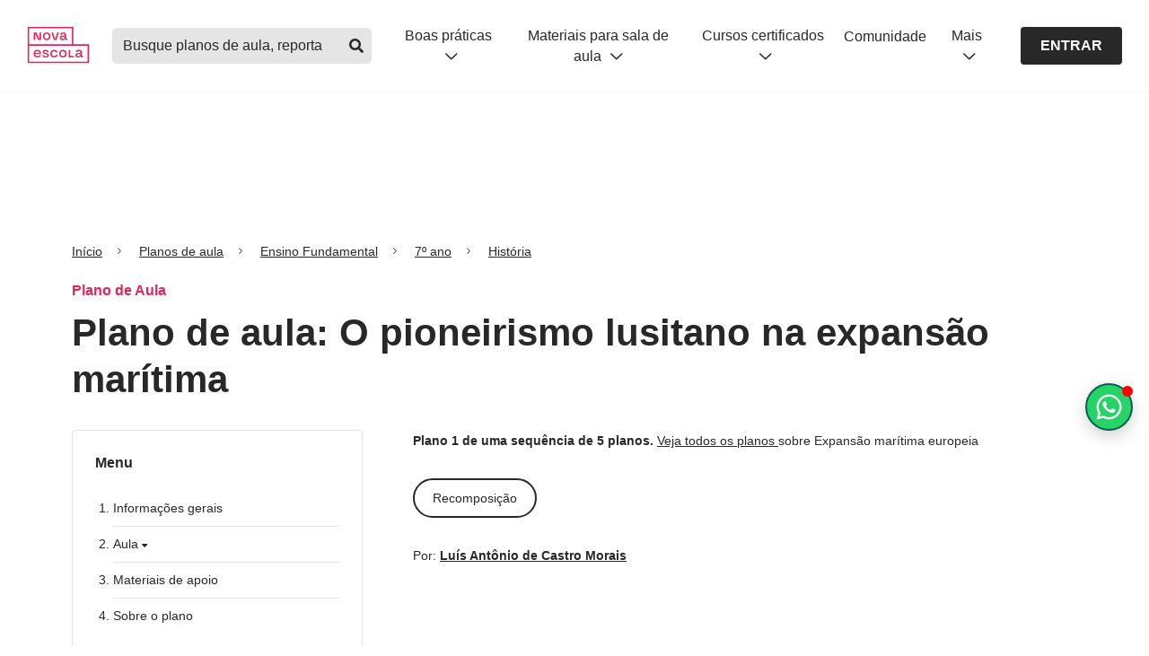

--- FILE ---
content_type: text/html; charset=utf-8
request_url: https://novaescola.org.br/planos-de-aula/fundamental/7ano/historia/o-pioneirismo-lusitano-na-expansao-maritima/5396
body_size: 39120
content:
<!DOCTYPE html><html lang="pt-br"><head><link rel="canonical" href="https://novaescola.org.br/planos-de-aula/fundamental/7ano/historia/o-pioneirismo-lusitano-na-expansao-maritima/5396"/><meta name="robots" content="max-image-preview:large"/><script type="application/ld+json">{"@context":"https://schema.org","@graph":[{"@id":"https://novaescola.org.br/#organization","@type":"Organization","logo":{"@type":"ImageObject","height":60,"url":"https://novaescola.org.br/assets/img/logo.png","width":600},"name":"Nova Escola","sameAs":["https://www.facebook.com/novaescola","https://twitter.com/novaescola","https://www.linkedin.com/company/associação-nova-escola/","https://www.youtube.com/user/revistanovaescola","https://www.instagram.com/novaescola/"],"url":"https://novaescola.org.br"},{"@id":"https://novaescola.org.br/planos-de-aula/#website","@type":"WebSite","name":"Planos de Aula Nova Escola | Home","url":"https://novaescola.org.br/planos-de-aula"},{"@id":"https://novaescola.org.br/planos-de-aula/fundamental/7ano/historia/o-pioneirismo-lusitano-na-expansao-maritima/5396#webpage","@type":"WebPage","about":{"@id":"https://novaescola.org.br/#organization"},"breadcrumb":{"@id":"https://novaescola.org.br/planos-de-aula/fundamental/7ano/historia/o-pioneirismo-lusitano-na-expansao-maritima/5396#breadcrumb","@type":"BreadcrumbList","itemListElement":[{"@type":"ListItem","item":"https://novaescola.org.br","name":"Home","position":1},{"@type":"ListItem","item":"https://novaescola.org.br/planos-de-aula","name":"Planos de Aula","position":2},{"@type":"ListItem","item":"https://novaescola.org.br/planos-de-aula/história","name":"História","position":3},{"@type":"ListItem","name":"O pioneirismo lusitano na expansão marítima ","position":4}]},"description":"Plano de aula de História com atividades para 7º ano do EF sobre O pioneirismo lusitano na expansão marítima  - Ensino Fundamental 2 - História","hasPart":{"@type":"WebPageElement","isAccessibleForFree":"False"},"inLanguage":"pt-BR","isAccessibleForFree":"False","isPartOf":{"@id":"https://novaescola.org.br/planos-de-aula/#website"},"name":"O pioneirismo lusitano na expansão marítima  - Ensino Fundamental 2 - História","url":"https://novaescola.org.br/planos-de-aula/fundamental/7ano/historia/o-pioneirismo-lusitano-na-expansao-maritima/5396"},{"@id":"https://novaescola.org.br/planos-de-aula/fundamental/7ano/historia/o-pioneirismo-lusitano-na-expansao-maritima/5396#primaryimage","@type":"ImageObject","caption":"O pioneirismo lusitano na expansão marítima ","height":"630","url":"https://nova-escola-producao.s3.amazonaws.com/GzuVK2KEQfhgW96ME47JvfpeTE5qjsbH4NdUymNpJRE9FubWZYY98werrBV9/problematizacao","width":"1200"},{"@id":"https://novaescola.org.br/planos-de-aula/fundamental/7ano/historia/o-pioneirismo-lusitano-na-expansao-maritima/5396#article","@type":"Article","author":[{"@type":"Person","jobTitle ":"Professor autor","name":"Luís Antônio de Castro Morais","url":"https://novaescola.org.br/planos-de-aula/autores/luis-antonio-de-castro-morais/1393"}],"dateModified":"2023-03-21T13:35:00.000Z","datePublished":"2019-04-03T21:26:49.000Z","description":"","headline":"Plano de aula: O pioneirismo lusitano na expansão marítima ","image":{"@id":"https://novaescola.org.br/planos-de-aula/fundamental/7ano/historia/o-pioneirismo-lusitano-na-expansao-maritima/5396#primaryimage"},"inLanguage":"pt-BR","isPartOf":{"@id":"https://novaescola.org.br/planos-de-aula/fundamental/7ano/historia/o-pioneirismo-lusitano-na-expansao-maritima/5396#webpage"},"keywords":"O, pioneirismo, lusitano, na, expansão, marítima, ","mainEntityOfPage":{"@id":"https://novaescola.org.br/planos-de-aula/fundamental/7ano/historia/o-pioneirismo-lusitano-na-expansao-maritima/5396","@type":"WebPage"},"publisher":{"@id":"https://novaescola.org.br/#organization"}},{"@id":"https://novaescola.org.br/planos-de-aula/fundamental/7ano/historia/o-pioneirismo-lusitano-na-expansao-maritima/5396#learningresource","@type":"LearningResource","author":[{"@type":"Person","jobTitle ":"Professor autor","name":"Luís Antônio de Castro Morais","url":"https://novaescola.org.br/planos-de-aula/autores/luis-antonio-de-castro-morais/1393"}],"dateModified":"2023-03-21T13:35:00.000Z","datePublished":"2019-04-03T21:26:49.000Z","description":"","educationalAlignment":[{"@type":"AlignmentObject","alignmentType":"educationalSubject","targetName":"EF07HI02","targetUrl":"https://novaescola.org.br/planos-de-aula/habilidades/ef07hi02"}],"educationalLevel":"Ensino Fundamental","educationalUse":"Plano de Aula","image":{"@id":"https://novaescola.org.br/planos-de-aula/fundamental/7ano/historia/o-pioneirismo-lusitano-na-expansao-maritima/5396#primaryimage"},"inLanguage":"pt-BR","learningResourceType":"Plano de aula","name":"O pioneirismo lusitano na expansão marítima ","timeRequired":"PTM","url":"https://novaescola.org.br/planos-de-aula/fundamental/7ano/historia/o-pioneirismo-lusitano-na-expansao-maritima/5396"}]}</script><script type="application/ld+json">{"@context":"https://schema.org","@type":"BreadcrumbList","itemListElement":[{"@type":"ListItem","item":{"@id":"/","name":"Início"},"position":1},{"@type":"ListItem","item":{"@id":"/planos-de-aula/","name":"Planos de aula"},"position":2},{"@type":"ListItem","item":{"@id":"/planos-de-aula/fundamental","name":"Ensino Fundamental"},"position":3},{"@type":"ListItem","item":{"@id":"/planos-de-aula/fundamental/7ano","name":"7º ano"},"position":4},{"@type":"ListItem","item":{"@id":"/planos-de-aula/fundamental/7ano/historia","name":"História"},"position":5}]}</script><script data-boost-script="1">!function(){"use strict";navigator.userAgent.includes("Chrome")&&function(t,n,e,o,r,i,c,u,s,a,l,p,f,d,m){const h=["click","contextmenu","dblclick","gotpointercapture","keydown","keypress","keyup","lostpointercapture","mousedown","mouseup","pointercancel","pointerdown","pointerenter","pointerleave","pointerover","pointerup","touchcancel","touchend","touchstart"],v=["scroll","wheel","mousemove","pointermove","touchmove"],g=new s,y=new s,E=new s,w="_rmStopped",P="rmInpZillaSafe",I="_rmImmediatelyStopped",L=t.setTimeout,T=t.clearTimeout,S=c.prototype,k=a&&"scheduling"in a&&"isInputPending"in a.scheduling;function _(t){return t&&t.canceled?Promise.resolve():(n=(t||{}).space||0,new Promise((function(t){n>0?L(t,0):m(t)}))).then((function(){if(k&&a.scheduling.isInputPending({includeContinuous:!0}))return _(t)}));var n}function b(t){return t&&(t instanceof e||"function"==typeof t)}function A(t){return t&&"handleEvent"in t}function B(t){return"dataset"in t&&t.dataset.inpZillaSkip}function C(t,n,e,o,r,i){if(e[I])return;if(o===u&&e[w]&&n!==e.target)return;const c={get:(s={target:r,currentTarget:i},function(t,n,e){if(n in s)return s[n];const o=l.get(t,n);return b(o)?function(){return l.apply(o,t,arguments)}:o}),set:l.set};var s;const a=new Proxy(e,c);try{A(t)?t.handleEvent.call(t,a):t.call(n,a)}catch(t){d(t)}}function Z(t){return function(n){const e=this,o=n.eventPhase,r=n.currentTarget,i=n.target;if(B(e))return void C(t,e,n,o,i,r);const c={canceled:!1,space:50};E.has(t)&&(E.get(t).canceled=!0),E.set(t,c),_(c).then((function(){c.canceled||(E.delete(t),C(t,e,n,o,i,r))}))}}function x(t){return f.length>0&&t instanceof o&&t.dataset}function H(t){const n=!!f.some((function(n){return t.closest(n)}));t.dataset[P]=n?1:0}function M(t){return!!x(t)&&(P in t.dataset||H(t),1==t.dataset[P])}function O(t,n){const e=function(t,n){return!function(t,n){return!function(t){return t&&t.passive}(n)&&function(t){let n=t;return A(t)&&(n=t.handleEvent),!!(n&&n.length>0)}(t)}(t,n)}(t,n);return function(n){const o=this,r=n.eventPhase,i=n.currentTarget,u=n.target,s=n.timeStamp,a=new c("rm").timeStamp-s;function l(){C(t,o,n,r,u,i)}const p=!n.cancelable,f=!B(o),d=a>=20||e||p||function(t){return M(t.target)||M(t.currentTarget)}(n);f&&d?_().then(l):l()}}function j(t,n,e,o){if(!t.has(n)){const r=e(n,o);t.set(n,r)}return t.get(n)}function q(t){h.forEach((function(n){const e="on"+n;Object.defineProperty(t,e,{set(t){const e=this,o="__rmInpOn"+n;e[o]&&e.removeEventListener(n,e[o],{passive:!0}),e[o]=t,e.addEventListener(n,t,{passive:!0})}})}))}function F(t,n){return function(){this[t]=!0,n.apply(this,arguments)}}function G(){return!0}var N,R;t.addEventListener("pointerup",G,{passive:!0}),t.addEventListener("pointerdown",G,{passive:!0}),(N=r.prototype).addEventListener=(R=N.addEventListener,function(n,e,o){const r=this||t;x(r)&&H(r);let i=e;e&&(i=v.includes(n)?j(y,e,Z,o):j(g,e,O,o));const c=p.from(arguments);return c[1]=i,R.apply(r,c)}),N.removeEventListener=function(n){return function(e,o){const r=this||t;let i,c=o;o&&(v.includes(e)&&y.has(o)?i=y:g.has(o)&&(i=g),i&&(c=i.get(o),i.delete(o)));const u=p.from(arguments);return u[1]=c,n.apply(r,u)}}(N.removeEventListener),q(t),q(n),q(i.prototype),function(){const t=S.stopPropagation,n=S.stopImmediatePropagation;S.stopPropagation=F(w,t),S.stopImmediatePropagation=F(I,n)}(),function(){const n=new s;function e(t){return n.has(t)&&n.set(t,!0),T(t)}t.setTimeout=function(e,o){const r=this,i=p.from(arguments).splice(2);if(!b(e))return L.apply(t,arguments);function c(){n.get(u)||e.apply(r,i),n.delete(u)}const u=L((function(){_().then(c).catch(d)}),o);return n.set(u,!1),u},t.setInterval=function(t,e){const o=this,r=p.from(arguments).splice(2);function i(){n.get(s)||t.apply(o,r)}function c(){return L(u,e)}function u(){n.get(s)?n.delete(s):_().then(i).catch(d).finally(c)}const s=c();return n.set(s,!1),s},t.clearInterval=e,t.clearTimeout=e}()}(window,document,Function,Element,EventTarget,HTMLElement,Event,Event.BUBBLING_PHASE,Map,navigator,Reflect,Array,window._rmInpZillaSafeSelectorList||[],console.error,requestIdleCallback)}();</script><style>
    .blur-container {
      max-height: 500px; 
      overflow: hidden;
      user-select: none;
      pointer-events: none;
      mask: linear-gradient(black, transparent);
    }
  </style> <meta charset="utf-8"/> <title>Plano de aula - 7º ano - O pioneirismo lusitano na expansão marítima </title> <meta property="description" content="Plano de aula de História com atividades para 7º ano do EF sobre O pioneirismo lusitano na expansão marítima  Plano de aula - 7º ano - O pioneirismo lusitano na expansão marítima "/> <meta property="og:title" content="Plano de aula - 7º ano - O pioneirismo lusitano na expansão marítima "/> <meta property="og:description" content="Plano de aula de História com atividades para 7º ano do EF sobre O pioneirismo lusitano na expansão marítima  Plano de aula - 7º ano - O pioneirismo lusitano na expansão marítima "/> <meta property="og:url" content="https://novaescola.org.br/planos-de-aula/fundamental/7ano/historia/o-pioneirismo-lusitano-na-expansao-maritima/5396"/> <meta property="og:image" content="https://nova-escola-producao.s3.amazonaws.com/GzuVK2KEQfhgW96ME47JvfpeTE5qjsbH4NdUymNpJRE9FubWZYY98werrBV9/problematizacao"/> <meta property="og:image:url" content="https://nova-escola-producao.s3.amazonaws.com/GzuVK2KEQfhgW96ME47JvfpeTE5qjsbH4NdUymNpJRE9FubWZYY98werrBV9/problematizacao"/> <meta property="og:image:width" content="200"/> <meta property="og:image:height" content="200"/> <meta http-equiv="X-UA-Compatible" content="IE=edge"/> <meta name="viewport" content="width=device-width, initial-scale=1"/> <link rel="preconnect" href="https://design.novaescola.org.br"/> <link rel="apple-touch-icon" sizes="57x57" href="https://novaescola.org.br/planos-de-aula/apple-icon-57x57.png"/> <link rel="apple-touch-icon" sizes="60x60" href="https://novaescola.org.br/planos-de-aula/apple-icon-60x60.png"/> <link rel="apple-touch-icon" sizes="72x72" href="https://novaescola.org.br/planos-de-aula/apple-icon-72x72.png"/> <link rel="apple-touch-icon" sizes="76x76" href="https://novaescola.org.br/planos-de-aula/apple-icon-76x76.png"/> <link rel="apple-touch-icon" sizes="114x114" href="https://novaescola.org.br/planos-de-aula/apple-icon-114x114.png"/> <link rel="apple-touch-icon" sizes="120x120" href="https://novaescola.org.br/planos-de-aula/apple-icon-120x120.png"/> <link rel="apple-touch-icon" sizes="144x144" href="https://novaescola.org.br/planos-de-aula/apple-icon-144x144.png"/> <link rel="apple-touch-icon" sizes="152x152" href="https://novaescola.org.br/planos-de-aula/apple-icon-152x152.png"/> <link rel="apple-touch-icon" sizes="180x180" href="https://novaescola.org.br/planos-de-aula/apple-icon-180x180.png"/> <link rel="icon" type="image/png" sizes="192x192" href="https://novaescola.org.br/planos-de-aula/android-icon-192x192.png"/> <link rel="icon" type="image/png" sizes="32x32" href="https://novaescola.org.br/planos-de-aula/favicon-32x32.png"/> <link rel="icon" type="image/png" sizes="96x96" href="https://novaescola.org.br/planos-de-aula/favicon-96x96.png"/> <link rel="icon" type="image/png" sizes="16x16" href="https://novaescola.org.br/planos-de-aula/favicon-16x16.png"/> <meta name="msapplication-TileColor" content="#fff"/> <meta name="msapplication-TileImage" content="/planos-de-aula/ms-icon-144x144.png"/> <meta name="theme-color" content="#fff"/> <meta property="og:locale" content="pt_BR"/> <meta property="og:type" content="article"/> <meta property="og:site_name" content="Nova Escola"/> <link rel="stylesheet preload" href="https://novaescola.org.br/planos-de-aula/assets/css/index.min.css" as="style" media="screen"/> <link rel="stylesheet preload" href="https://design.novaescola.org.br/assets/styles/eva.min.css" as="style" media="screen"/> <link rel="stylesheet preload" href="https://design.novaescola.org.br/assets/styles/eva-swiper-bundle.min.css" as="style" media="screen"/> <link rel="stylesheet preload" href="https://novaescola.org.br/planos-de-aula/assets/css/fontawesomebuild.min.css" as="style" media="screen"/> <script type="text/javascript" async="" src="https://static.hotjar.com/c/hotjar-233245.js?sv=7"></script><script type="text/javascript" async="" src="https://www.googletagmanager.com/gtag/destination?id=G-5PNYNE2F5Q&cx=c&gtm=4e6171"></script><script type="text/javascript" async="" src="https://www.googletagmanager.com/gtag/destination?id=DC-10393281&cx=c&gtm=4e6171"></script><script type="text/javascript" async="" src="https://www.google-analytics.com/gtm/js?id=GTM-T3C7J52&cid=956097534.1767659681"></script><script async="" src="//cdn.taboola.com/libtrc/unip/1490864/tfa.js" id="tb_tfa_script"></script><script type="text/javascript" integrity="sha384-RsEu4WZflrqYcEacpfoGSib3qaSvdYwT4D+DrWqeBuDarSzjwUQR1jO8gDiXZd0E" crossorigin="anonymous" async="" src="https://cdn.amplitude.com/libs/amplitude-6.2.0-min.gz.js"></script><script async="" src="//static.ads-twitter.com/uwt.js"></script><script type="text/javascript" async="" src="https://script.crazyegg.com/pages/scripts/0114/0095.js"></script><script type="text/javascript" async="" src="https://s.pinimg.com/ct/core.js"></script><script type="text/javascript" async="" src="https://bat.bing.com/bat.js"></script><script type="text/javascript" async="" src="https://www.google-analytics.com/analytics.js"></script><script type="text/javascript" async="" src="https://www.googletagmanager.com/gtag/js?id=AW-879309980&cx=c&gtm=4e6171"></script><script type="text/javascript" async="" src="https://www.googletagmanager.com/gtag/js?id=AW-856097179&cx=c&gtm=4e6171"></script><script type="text/javascript" async="" src="https://www.googletagmanager.com/gtag/js?id=G-5PNYNE2F5Q&cx=c&gtm=4e6171"></script><script type="text/javascript" async="" src="https://www.googletagmanager.com/gtag/js?id=DC-10393281&cx=c&gtm=4e6171"></script><script async="" src="https://www.google-analytics.com/analytics.js"></script><script async="" src="https://www.googletagmanager.com/gtm.js?id=GTM-PXPWTW"></script><script src="https://code.jquery.com/jquery-3.3.1.min.js" async=""></script> <script async="">
    (function(w,d,s,l,i){w[l]=w[l]||[];w[l].push({'gtm.start':
    new Date().getTime(),event:'gtm.js'});var f=d.getElementsByTagName(s)[0],
    j=d.createElement(s),dl=l!='dataLayer'?'&l='+l:'';j.async=true;j.src=
    'https://www.googletagmanager.com/gtm.js?id='+i+dl;f.parentNode.insertBefore(j,f);
    })(window,document,'script','dataLayer','GTM-PXPWTW');
</script> <script async="">
    (function(a,e,f,g,b,c,d){a.GoogleAnalyticsObject=b;a[b]=a[b]||function(){(a[b].q=a[b].q||[])
    .push(arguments)};a[b].l=1*new Date;c=e.createElement(f);d=e.getElementsByTagName(f)[0];c.async=1;c.src=g;d.parentNode.insertBefore(c,d)})
    (window,document,"script","https://www.google-analytics.com/analytics.js","ga");ga("create","UA-26936412-2","auto");ga("require","GTM-T3C7J52");
</script>  <script id="dataLayer">
      window.dataLayer = window.dataLayer || [];
      window.dataLayer.push({
        'event': 'view_item',
        'item_id': '5396',
        'item_name': 'O pioneirismo lusitano na expansão marítima ',
        'item_category': 'pane'
      });
    </script> <script src="https://tags.refinery89.com/novaescolaorgbr.js" async=""></script> <script>
      document.addEventListener('DOMContentLoaded', () => {
        const scriptWppPopoverElement = document.createElement('script');
        scriptWppPopoverElement.src = "//estaticos.novaescola.org.br/chat-wpp-popover.js";
        document.body.appendChild(scriptWppPopoverElement);
      });
    </script> <style id="inert-style">
[inert] {
  pointer-events: none;
  cursor: default;
}

[inert], [inert] * {
  -webkit-user-select: none;
  -moz-user-select: none;
  -ms-user-select: none;
  user-select: none;
}
</style><script src="https://tags.refinery89.com/performance/1959.js" type="text/javascript" async="true"></script><script src="https://tags.refinery89.com/prebid_check.js" async=""></script></head> <body> <noscript><iframe src="https://www.googletagmanager.com/ns.html?id=GTM-PXPWTW" height="0" width="0" style="display:none;visibility:hidden"></iframe></noscript> <header id="ane-main-header" class="padding-header"><a class="audimaaviso52616 noreadme-audima" id="audimaAviso" href="https:#audima-iframe" style="width: 0px !important; height: 0px !important; overflow: hidden !important; position: absolute !important;">Ativar para ir para o player da Audima</a></header> <!-- Anuncios r89 --> <div class="r89-desktop-billboard-atf eva-desktop-only" style="display: flex;align-items: center;justify-content: center;margin-top: 24px;" <div=""></div> <!-- Anuncios r89 --> <main role="main" class="plan"> <div class="container" id="container"> <div onclick="ga('send','event','PANE_PLANO_DE_AULA', 'Clique', 'Breadcrumbs')" data-track="PANE_PLANO_DE_AULA -  Clique -  Breadcrumbs"> <nav aria-label="breadcrumb" class="eva-breadcrumb"> <ol> <li class="breadcrumb-item"> <a href="https://novaescola.org.br/">Início</a> </li> <li class="breadcrumb-item"> <a href="https://novaescola.org.br/planos-de-aula">Planos de aula</a> </li> <li class="breadcrumb-item"> <a href="https://novaescola.org.br/planos-de-aula/fundamental">
      
      Ensino Fundamental
      </a> </li> <li class="breadcrumb-item"> <a href="https://novaescola.org.br/planos-de-aula/fundamental/7ano">
      
      7º ano
      </a> </li> <li class="breadcrumb-item"> <a href="https://novaescola.org.br/planos-de-aula/fundamental/7ano/historia">
      
      História
      </a> </li> </ol> </nav>  </div> <p class="eva-color-inst-500 eva-text-bold eva-margin-bottom-1">Plano de Aula </p> <h1 class="eva-title-3 eva-margin-bottom-3">
          Plano de aula: O pioneirismo lusitano na expansão marítima 
        </h1> <div class="row"> <aside class="eva-desktop-only col-lg-4 col-md-4"> <nav class="menu-aside eva-margin-bottom-4"> <div id="menu-esquerdo"> <h2 class="eva-text-bold eva-margin-bottom-3">Menu</h2> <ol class="menu-list-decimal eva-margin-bottom-4"> <li> <h3> <a href="https:#section-informacoes-gerais-1" onclick="sendEventToDataLayer('informações gerais')">
          Informações gerais
        </a> </h3> </li> <li> <h3 class="eva-cursor-pointer openClose" onclick="sendEventToDataLayer('aula')">
        Aula <i class="fas fa-caret-down"></i> </h3> <ol class="menu-list-lower-alpha open-close-list"> <li> <h4> <a href="https:#section-slide0">Sobre este plano</a> </h4> </li> <li> <h4> <a href="https:#section-slide1">Objetivo</a> </h4> </li> </ol> </li> <li> <h3> <a href="https:#section-materiaisDeApoio-3" onclick="sendEventToDataLayer('materiais de apoio')">
          Materiais de apoio
        </a> </h3> </li> <!-- 
    <li>&#32;<h3>&#32;<a
          href="#section-ensinoRemoto-4"
          onclick="sendEventToDataLayer('ensino remoto')"
        >
          Ensino remoto
        </a>&#32;</h3>&#32;</li>
      --> <li> <h3> <a href="https:#section-sobreOPlano-4" onclick="sendEventToDataLayer('sobre o plano')">
          Sobre o plano
        </a> </h3> </li> </ol> </div> <script>
  function sendEventToDataLayer(menuName) {
    window.dataLayer = window.dataLayer || [];
    window.dataLayer.push({
      event: "cta_click",
      category: "menu",
      label: `PANE: Click - páginas do plano - menu - ${menuName}`,
    });
  }
</script> <style>
  .modal {
      display: none;
      position: fixed;
      z-index: 1000;
      left: 0;
      top: 0;
      width: 100%;
      height: 100%;
      overflow: auto;
      background-color: rgba(0, 0, 0, 0.5);
  }

  .modal-content {
      background-color: #fefefe;
      margin: 10% auto;
      padding: 20px;
      border: 1px solid #888;
      width: 100%;
      max-width: 600px;
      border-radius: 5px;
      text-align: center;
  }

  .close {
      color: #aaa;
      float: right;
      font-size: 28px;
      font-weight: bold;
  }

  .close:hover,
  .close:focus {
      color: black;
      text-decoration: none;
      cursor: pointer;
  }

  .title-modal {
      font-size: 22px;
      font-weight: 700;
      margin-bottom: 15px;
      margin-top: 40px;
  }

  .modal-message {
      font-weight: 400;
      margin-bottom: 20px;
      padding: 0 80px;
      line-height: 1.5;

      @media (max-width: 600px) {
          padding: 0 20px;
      }
  }

  [id^="fecharBtn"] {
    cursor: pointer;
    display: flex;
    justify-content: center;
  }

  [id^="fecharBtn"] div {
      padding: 10px;
      background-color: rgba(40, 40, 40, 1);
      color: #fff;
      border-radius: 3px;
      cursor: pointer;
  }

  .eva-bg-me-500 {
    background-color: #29C438 !important;
  }
  .eva-bg-me-500:hover {
      background-color: #075e54 !important;
      color: #fff;
  }
</style> <div class="container-action-btn" id="action-buttons-desktop"> <div class="row"> <div class="col-12"> <div id="salvar-plano-rulgip8hi5l-desktop"> <i class="far fa-bookmark"></i> <i class="fas fa-bookmark"></i> <i class="far fa-circle-check"></i> <i class="far fa-xmark"></i> <i class="far fa-times"></i> </div> </div> <div class="col-12"> <button onclick="javascript:login()" class="baixarPlanoBloqueado eva-btn-outline eva-btn-small eva-btn-full eva-margin-bottom-1"> <i class="far fa-arrow-to-bottom icon-left"></i>Baixar pdf
        </button> <button class="eva-btn-outline eva-bg-me-500 eva-btn-small eva-btn-full" onclick="onClickWhatsappModal()"> <svg width="18" height="18" viewbox="0 0 24 24" fill="none" xmlns="http://www.w3.org/2000/svg" style="margin-right: 8px;"> <path d="M19.3125 4.59375C21.2812 6.5625 22.5 9.14062 22.5 11.9531C22.5 17.6719 17.7188 22.3594 11.9531 22.3594C10.2188 22.3594 8.53125 21.8906 6.98438 21.0938L1.5 22.5L2.95312 17.1094C2.0625 15.5625 1.54688 13.7812 1.54688 11.9062C1.54688 6.1875 6.23438 1.5 11.9531 1.5C14.7656 1.5 17.3906 2.625 19.3125 4.59375ZM11.9531 20.5781C16.7344 20.5781 20.7188 16.6875 20.7188 11.9531C20.7188 9.60938 19.7344 7.45312 18.0938 5.8125C16.4531 4.17188 14.2969 3.28125 12 3.28125C7.21875 3.28125 3.32812 7.17188 3.32812 11.9062C3.32812 13.5469 3.79688 15.1406 4.64062 16.5469L4.875 16.875L3.98438 20.0625L7.26562 19.1719L7.54688 19.3594C8.90625 20.1562 10.4062 20.5781 11.9531 20.5781ZM16.7344 14.1094C16.9688 14.25 17.1562 14.2969 17.2031 14.4375C17.2969 14.5312 17.2969 15.0469 17.0625 15.6562C16.8281 16.2656 15.7969 16.8281 15.3281 16.875C14.4844 17.0156 13.8281 16.9688 12.1875 16.2188C9.5625 15.0938 7.875 12.4688 7.73438 12.3281C7.59375 12.1406 6.70312 10.9219 6.70312 9.60938C6.70312 8.34375 7.35938 7.73438 7.59375 7.45312C7.82812 7.17188 8.10938 7.125 8.29688 7.125C8.4375 7.125 8.625 7.125 8.76562 7.125C8.95312 7.125 9.14062 7.07812 9.375 7.59375C9.5625 8.10938 10.125 9.375 10.1719 9.51562C10.2188 9.65625 10.2656 9.79688 10.1719 9.98438C9.70312 10.9688 9.14062 10.9219 9.42188 11.3906C10.4531 13.125 11.4375 13.7344 12.9844 14.4844C13.2188 14.625 13.3594 14.5781 13.5469 14.4375C13.6875 14.25 14.2031 13.6406 14.3438 13.4062C14.5312 13.125 14.7188 13.1719 14.9531 13.2656C15.1875 13.3594 16.4531 13.9688 16.7344 14.1094Z" fill="currentColor"></path> </svg>
        Pdf no Whatsapp
      </button> <div id="modalIndisponivel-desktop" class="modal"> <div class="modal-content"> <span class="close" data-close-init="true">×</span> <h2 class="title-modal">Insira seu Whatsapp para receber o PDF!</h2> <p class="modal-message">
                  Preencha com o seu número de telefone
              </p> <div class="eva-body-3" style="margin: 0px  0px 20px; display: inline-block; width: 50%;" id="input-bloco-whatsapp"> <input required="" data-mask="(00) 00000-0000" style="padding: 5px;" type="text" maxlength="16" name="telefone-whatsapp-input" id="telefone-whatsapp-input" class="eva-input" placeholder="(00) 00000-0000" data-mask-init="true"/> <small style="display:none" id="alert-whatsapp" class="eva-helper-text eva-helper-text-erro">Por favor, insira o seu whatsapp corretamente</small> </div> <div class="d-flex ai-center jc-center"> <button id="enviarBtn-desktop" class="eva-btn-solid eva-btn-cinza-700 eva-btn-small" type="button">
                  ENVIAR
                </button> </div> </div> </div> </div> </div> <p class="eva-body-3 eva-color-cinza-600 eva-text-center eva-mt-05">
    mais ações
  </p> <div class="row eva-mt-05 more-actions"> <div class="col-3"> <button target="_blank" onclick="sendPrintEventToDataLayer(true)" class="baixarPlanoBloqueado eva-btn-icon eva-btn-outline eva-btn-small" aria-label="Imprimir"> <i class="far fa-print"></i> </button> </div> <div class="col-3"> <a href="https://api.whatsapp.com/send?text=https://novaescola.org.br/planos-de-aula/fundamental/7ano/historia/o-pioneirismo-lusitano-na-expansao-maritima/5396" target="_blank" rel="noopener" onclick="sendShareEventToDataLayer('whatsapp')" class="eva-btn-icon eva-btn-outline eva-btn-small" aria-label="Compartilhar no Whatsapp"> <i class="fab fa-whatsapp"></i> </a> </div> <div class="col-3"> <a href="https://www.facebook.com/login/?next=https%3A%2F%2Fwww.facebook.com%2Fshare_channel%2F%3Ftype%3Dreshare%26link%3Dhttps%253A%252F%252Fnovaescola.org.br%252Fplanos-de-aula%252Ffundamental%252F7ano%252Fhistoria%252Fo-pioneirismo-lusitano-na-expansao-maritima%252F5396%26app_id%3D966242223397117%26source_surface%3Dexternal_reshare%26display%26hashtag" target="_blank" rel="noopener" onclick="sendShareEventToDataLayer('facebook')" class="eva-btn-icon eva-btn-outline eva-btn-small" aria-label="Compartilhar no Facebook"> <i class="fab fa-facebook-f"></i> </a> </div> <div class="col-3"> <a href="https://www.pinterest.com/pin/create/link/?url=https://novaescola.org.br/planos-de-aula/fundamental/7ano/historia/o-pioneirismo-lusitano-na-expansao-maritima/5396" target="_blank" rel="noopener" onclick="sendShareEventToDataLayer('pinterest')" class="eva-btn-icon eva-btn-outline eva-btn-small" aria-label="Compartilhar no Pinterest"> <i class="fab fa-pinterest-p"></i> </a> </div> </div> </div> <script id="dataLayerShare">
  function dataLayerShare(method){
    window.dataLayer = window.dataLayer || [];
    window.dataLayer.push({
      'event': 'share',
      'label': method,
      'item_category': 'pane'
    });
  }
</script> <script type="text/javascript">
  const contentToSaveData = {
    contentId: parseInt("5396"),
    url: "https://novaescola.org.br/planos-de-aula/fundamental/7ano/historia/o-pioneirismo-lusitano-na-expansao-maritima/5396",
    imageUrl: "https://nova-escola-producao.s3.amazonaws.com/GzuVK2KEQfhgW96ME47JvfpeTE5qjsbH4NdUymNpJRE9FubWZYY98werrBV9/problematizacao",
    title: "O pioneirismo lusitano na expansão marítima ",
    category: "7º ano",
    description: "EF07HI02",
    tag: "Plano de aula",
  }

    async function onClickWhatsappModal() {
      event.preventDefault();
      
      var deviceId = window.innerWidth <= 768 ? "-mobile" : "-desktop";
      
      var modalIndisp = document.getElementById("modalIndisponivel" + deviceId);
      
      if (modalIndisp) {
          modalIndisp.style.display = "block";
      }

      window.dataLayer.push({
        event: "cta_click",
        category: "whatsapp",
        label: `PANE - Click - botão PDF por whatsapp`
      });
    }

    document.addEventListener('DOMContentLoaded', function() {
      ["-desktop", "-mobile"].forEach(function(deviceId) {
              const inputTelefoneWhatsNumber = document.getElementById("telefone-whatsapp-input");
            const alerta = document.getElementById("alert-whatsapp");
        
            inputTelefoneWhatsNumber.addEventListener("input", function () {
                console.log(this.value);
                this.value = phoneMask(this.value);
            });
        
            inputTelefoneWhatsNumber.addEventListener("blur", function () {
                this.value = phoneMask(this.value);
            });
            var modalIndisp = document.getElementById("modalIndisponivel" + deviceId);
            var fecharBtn = document.getElementById("fecharBtn" + deviceId);
            var span = modalIndisp ? modalIndisp.getElementsByClassName("close")[0] : null;

            if (fecharBtn) {
                fecharBtn.onclick = function () {
                    modalIndisp.style.display = "none";
                }
            }

            if (span) {
                span.onclick = function () {
                    modalIndisp.style.display = "none";
                }
            }
        });

        window.onclick = function (event) {
            ["-desktop", "-mobile"].forEach(function(deviceId) {
                var modalIndisp = document.getElementById("modalIndisponivel" + deviceId);
                if (modalIndisp && event.target === modalIndisp) {
                    modalIndisp.style.display = "none";
                }
            });
        }

        
    });

  async function onClickDownloadAnchor() {
    sendDownloadEventToDataLayer();

    const complementoCadastroEvent = "matrícula - páginas do plano - botão BAIXAR ${param} - deslogado fez login ou criou conta";

    if (complementoCadastroEvent) {
      const label = complementoCadastroEvent.replace("${param}", "PDF");
      contentToSaveData.downloadedAt = new Date();
      const url = `https://api.novaescola.org.br/meu-perfil/save-download/save-content`;
      await fetch(url, {
        method: 'POST', 
        body: JSON.stringify(contentToSaveData),
        headers: { 
          'Content-Type': 'application/json',
          'Authorization': `Bearer ${getCookie("Bearer")}`
        }
      })

      sendCompleteRegistrationEventToDataLayer(label, "DOWNLOAD", false);
    } else {
      const expires = new Date();
      expires.setTime(expires.getTime() + 900000);

      const planoAulaUrlPdf = "";
      const planoAulaConteudoId = "16735";
      const urlPdf = planoAulaUrlPdf !== ""
        ? planoAulaUrlPdf
        : `https://novaescola.org.br/download-plano-aula-pdf-servlet?id=${planoAulaConteudoId}&download=true&eduInfantil=true`;
      document.cookie = `ane_download_content_url=${urlPdf};expires=${expires.toUTCString()};path=/;`;
      document.cookie = `ane_complemento_cadastro_redirect_url=${urlPdf};expires=${expires.toUTCString()};path=/;`;
      contentToSaveData.downloadedAt = new Date();
      document.cookie = `ane_complemento_cadastro_content_to_save_if_print_or_download=${JSON.stringify(contentToSaveData)};expires=${expires.toUTCString()};path=/;`;
      document.cookie = `ane_complemento_cadastro_event=${JSON.stringify({
        category: "PANE",
        label: "páginas do plano - botão BAIXAR PDF",
      })};expires=${expires.toUTCString()};path=/;`;
    }
  }

  async function onClickDownloadButton() {
    sendDownloadEventToDataLayer();

    const complementoCadastroEvent = "matrícula - páginas do plano - botão BAIXAR ${param} - deslogado fez login ou criou conta";
    const usuarioLogado = "false" === "true";

    if(!usuarioLogado){
      window.location.href = "https://account.novaescola.org.br/auth/signin";
      return;
    }

    if (usuarioLogado && complementoCadastroEvent) {
      const label = complementoCadastroEvent.replace("${param}", "PDF");
      contentToSaveData.downloadedAt = new Date();
      sendCompleteRegistrationEventToDataLayer(label, "DOWNLOAD", false);
    }
  }

  async function downloadFile(){
    const planoAulaUrlPdf = "https://nova-escola-producao.s3.amazonaws.com/UPAUTdGBfNnVyG5cyvWmNjsfGpTD3W5sgzm72fqdePZxcJHttkfTcfC3Zp3p/plano-de-aula-his7-02und01pdf";
    const url = planoAulaUrlPdf
      ? planoAulaUrlPdf
      : `https://novaescola.org.br/download-plano-aula-pdf-servlet?id=${planoAulaConteudoId}&download=true"`; 
    const nomeArquivo = "O pioneirismo lusitano na expansão marítima .pdf"
    return await fetch(url)
    .then(response => response.blob())
    .then(blob => {
      const link = document.createElement('a');
      link.href = window.URL.createObjectURL(blob);
      link.download = nomeArquivo;
      document.body.appendChild(link);
      link.click();
      document.body.removeChild(link);
      window.URL.revokeObjectURL(link.href);
    })
    .catch(error => console.error('Erro ao baixar o PDF:', error));
  }

  function sendDownloadEventToDataLayer() {
    window.dataLayer = window.dataLayer || [];
    window.dataLayer.push({
      event: "download",
      label: "pdf",
      item_id: "5396",
      item_name: "O pioneirismo lusitano na expansão marítima ",
      item_category: "pane",
    });
    window.dataLayer.push({
      event: "cta_click",
      category: "download",
      label: `PANE - Click - botão baixar PDF`
    });
  }
  
  function getCookie(name) {
    const value = `; ${document.cookie}`;
    const parts = value.split(`; ${name}=`);
    if (parts.length === 2) return parts.pop().split(';').shift();
  }

  function sendCompleteRegistrationEventToDataLayer(label, action, isButton) {
    const expires = new Date();
    expires.setTime(expires.getTime() + 900000);
    const planoAulaUrlPdf = "https://nova-escola-producao.s3.amazonaws.com/UPAUTdGBfNnVyG5cyvWmNjsfGpTD3W5sgzm72fqdePZxcJHttkfTcfC3Zp3p/plano-de-aula-his7-02und01pdf";
    const urlPdf = planoAulaUrlPdf !== ""
      ? planoAulaUrlPdf
      : `https://novaescola.org.br/download-plano-aula-pdf-servlet?id=${planoAulaConteudoId}&download=true"`; 
    document.cookie = `ane_download_content_url=${urlPdf};expires=${expires.toUTCString()};path=/;`;
    if(action === "IMPRIMIR" && isButton) {
      window.location.href = `https://novaescola.org.br/sucesso-impressao`
    }
    window.dataLayer = window.dataLayer || [];
    window.dataLayer.push({
      event: "complete_registration",
      label: `PANE: Click - ${label}`,
    });
  }

  async function sendPrintEventToDataLayer(isButton) {
    window.dataLayer = window.dataLayer || [];
    window.dataLayer.push({
      event: "print",
      item_id: "5396",
      item_name: "O pioneirismo lusitano na expansão marítima ",
      item_category: 'pane'
    });
    window.dataLayer.push({
      event: "cta_click",
      category: "print",
      label: `PANE: Click - botão imprimir`
    });

    const complementoCadastroEvent = "matrícula - páginas do plano - botão BAIXAR ${param} - deslogado fez login ou criou conta";

    if (complementoCadastroEvent) {
      const label = complementoCadastroEvent.replace("${param}", "IMPRIMIR");
      contentToSaveData.printedAt = new Date();
      await sendCompleteRegistrationEventToDataLayer(label, "IMPRIMIR", isButton);
    } else {
      const expires = new Date();
      expires.setTime(expires.getTime() + 60 * 60 * 1000);

      const planoAulaUrlPdf = "https://nova-escola-producao.s3.amazonaws.com/UPAUTdGBfNnVyG5cyvWmNjsfGpTD3W5sgzm72fqdePZxcJHttkfTcfC3Zp3p/plano-de-aula-his7-02und01pdf";
      const urlPdf = planoAulaUrlPdf
      ? planoAulaUrlPdf
      : `https://novaescola.org.br/download-plano-aula-pdf-servlet?id=${planoAulaConteudoId}&download=true"`; 
      document.cookie = `ane_complemento_cadastro_redirect_url=${urlPdf};expires=${expires.toUTCString()};path=/;`;
      contentToSaveData.printedAt = new Date();
      document.cookie = `ane_complemento_cadastro_content_to_save_if_print_or_download=${JSON.stringify(contentToSaveData)};expires=${expires.toUTCString()};path=/;`;
      document.cookie = `ane_complemento_cadastro_event=${JSON.stringify({
        category: "PANE",
        label: "páginas do plano - botão IMPRIMIR",
      })};expires=${expires.toUTCString()};path=/;`;
    }
  }

  function sendShareEventToDataLayer(socialMedia) {
    window.dataLayer = window.dataLayer || [];
    window.dataLayer.push({
      event: "cta_click",
      category: "share",
      label: `PANE: Click  - páginas do plano - botão compartilhar ${socialMedia} - esquerda`
    });

    dataLayerShare(socialMedia);
  }
</script> <script type="text/javascript">
var telefoneSaved = "";
var usuarioLogado = "false" === "true";

function phoneMask(phone) {
  return phone.replace(/^\+55|\D/g, '')
    .replace(/^(\d)/, '($1')
    .replace(/^(\(\d{2})(\d)/, '$1) $2')
    .replace(/(\d{5})(\d{1,5})/, '$1-$2')
    .replace(/(-\d{4})\d+?$/, '$1');
}

function validarTelefone(inputElOrValue) {
  var value = typeof inputElOrValue === "string" ? inputElOrValue : (inputElOrValue ? inputElOrValue.value : "");
  var numero = value.replace(/\D/g, '');
  var repetido = /^(\d)\1{8}$/.test(numero.substring(2));
  var telefoneRegex = /^[1-9]{2}[9][0-9]{8}$/.test(numero);
  return numero.substring(2).length === 9 && !repetido && telefoneRegex;
}

function getCookie(name) {
  const value = `; ${document.cookie}`;
  const parts = value.split(`; ${name}=`);
  if (parts.length === 2) return parts.pop().split(';').shift();
}

function getCookiesWpp(cookieName){
  const cookies = document.cookie.split("; ");
  const entries = cookies.map((cookie) => cookie.trim().split("=", 2));
  const map = new Map(entries);
  return map.get(cookieName);
}

function onClickWhatsappModal(e) {
  if (e && e.preventDefault) e.preventDefault();
  var deviceId = window.innerWidth <= 768 ? "-mobile" : "-desktop";
  var modalIndisp = document.getElementById("modalIndisponivel" + deviceId);
  if (modalIndisp) modalIndisp.style.display = "block";

  window.dataLayer = window.dataLayer || [];
  window.dataLayer.push({
    event: "cta_click",
    category: "whatsapp",
    label: "PANE - Click - botão PDF por whatsapp"
  });
}

(function() {
  if (window.__wpp_modal_initialized) return;
  window.__wpp_modal_initialized = true;

  document.addEventListener('DOMContentLoaded', function () {
    ["-desktop", "-mobile"].forEach(function(deviceId) {
      const modalId = "modalIndisponivel" + deviceId;
      const modal = document.getElementById(modalId);
      if (!modal) return;

      const inputTelefone = modal.querySelector("#telefone-whatsapp-input");
      const alerta = modal.querySelector("#alert-whatsapp");
      const enviarBtn = modal.querySelector("#enviarBtn" + deviceId);
      const spanFechar = modal.querySelector(".close");

      if (!inputTelefone || !enviarBtn) {
        if (spanFechar && !spanFechar.dataset.closeInit) {
          spanFechar.addEventListener("click", function () {
            modal.style.display = "none";
            if (alerta) alerta.style.display = "none";
          });
          spanFechar.dataset.closeInit = "true";
        }
        return;
      }

      try { enviarBtn.type = "button"; } catch (e) {}

      if (typeof telefoneSaved !== "undefined" && telefoneSaved && inputTelefone && String(telefoneSaved).trim() !== "") {
        inputTelefone.value = phoneMask(String(telefoneSaved));
      }

      if (!inputTelefone.dataset.maskInit) {
        inputTelefone.addEventListener("input", function () {
          this.value = phoneMask(this.value);
          if (alerta) alerta.style.display = "none";
        });
        inputTelefone.addEventListener("blur", function () {
          this.value = phoneMask(this.value);
        });
        inputTelefone.dataset.maskInit = "true";
      }

      if (spanFechar && !spanFechar.dataset.closeInit) {
        spanFechar.addEventListener("click", function () {
          modal.style.display = "none";
          if (alerta) alerta.style.display = "none";
        });
        spanFechar.dataset.closeInit = "true";
      }

      if (!enviarBtn.dataset.sendInit) {
        enviarBtn.addEventListener("click", async function (ev) {
          ev.preventDefault();

          if (enviarBtn.dataset.processing === "true") return;
          enviarBtn.dataset.processing = "true";
          const originalLabel = enviarBtn.innerHTML;

          try {
            const phoneInserted = inputTelefone.value || "";
            const clearPhone = phoneInserted.replace(/\D/g, '');
            if (!clearPhone || !validarTelefone(phoneInserted)) {
              if (alerta) alerta.style.display = "block";
              return;
            }
            if (alerta) alerta.style.display = "none";

            const bearerWpp = getCookiesWpp("Bearer") || getCookie("Bearer");
            await fetch("https://account.novaescola.org.br/confirmation-block/telefone", {
              method: "PUT",
              headers: { "content-type": "application/json", "Bearer": bearerWpp },
              body: JSON.stringify({ telefone: String(clearPhone) })
            });

            modal.style.display = "none";

            const planoAulaUrlPdf = "https://nova-escola-producao.s3.amazonaws.com/UPAUTdGBfNnVyG5cyvWmNjsfGpTD3W5sgzm72fqdePZxcJHttkfTcfC3Zp3p/plano-de-aula-his7-02und01pdf";
            const planoAulaConteudoId = "16735";
            let pdfData;
            if (planoAulaUrlPdf) {
              pdfData = {
                "wa_id": phoneInserted,
                "resource_metadata": {
                  "s3_uri": planoAulaUrlPdf,
                  "name": "O pioneirismo lusitano na expansão marítima ",
                  "type": "Plano de aula"
                },
                "namespace": "a3a92bbe_d13b_4150_bb65_863b24a8d872",
                "template_name": "spe_planos_de_aula_pdf_por_whatsapp"
              };
            } else {
              const urlApi = `https://novaescola.org.br/imprimir-plano-de-aula?id=${planoAulaConteudoId}&onlyGenerate=true`;
              const response = await fetch(urlApi).then(res => res.json());
              pdfData = {
                "wa_id": phoneInserted,
                "resource_metadata": {
                  "s3_uri": response.urlS3,
                  "name": "O pioneirismo lusitano na expansão marítima ",
                  "type": "Plano de aula"
                },
                "namespace": "a3a92bbe_d13b_4150_bb65_863b24a8d872",
                "template_name": "spe_planos_de_aula_pdf_por_whatsapp"
              };
            }

            await fetch("https://api.dev.novaescola.org.br/assistants/turn/send-pdf-wpp", {
              method: 'POST',
              body: JSON.stringify(pdfData),
              headers: {
                'Content-Type': 'application/json',
                'Authorization': `Bearer ${getCookie("Bearer")}`,
                'apikey': "e784e831-9e8a-48c2-a7b3-b8a3024519e1"
              }
            });

            window.dataLayer = window.dataLayer || [];
            let label = "PANE: Click - envio de telefone - páginas do plano - botão PDF por whatsapp";
            if (usuarioLogado && telefoneSaved === inputTelefone.value) {
              label = "PANE: Click - matricula - páginas do plano - botão PDF por whatsapp - número confirmado";
            } else if (usuarioLogado && telefoneSaved !== inputTelefone.value) {
              label = "PANE: Click - matricula - páginas do plano - botão PDF por whatsapp - número alterado";
            } else if (usuarioLogado && !telefoneSaved) {
              label = "PANE: Click - matricula - páginas do plano - botão PDF por whatsapp - novo número";
            }
            window.dataLayer.push({
              event: "cta_click",
              category: "PANE",
              label: label
            });

          } catch (err) {
            console.error("Erro no envio WPP:", err);
            if (alerta) alerta.style.display = "block";
          } finally {
            try {
              enviarBtn.dataset.processing = "false";
              enviarBtn.innerHTML = originalLabel;
            } catch (e) {}
          }
        });
        enviarBtn.dataset.sendInit = "true";
      }

    });

    if (!window.__wpp_click_outside_init) {
      window.addEventListener("click", function(event) {
        ["-desktop", "-mobile"].forEach(function(deviceId) {
          const modal = document.getElementById("modalIndisponivel" + deviceId);
          if (modal && event.target === modal) {
            modal.style.display = "none";
            const alerta = modal.querySelector("#alert-whatsapp");
            if (alerta) alerta.style.display = "none";
          }
        });
      });
      window.__wpp_click_outside_init = true;
    }

  });
})();
</script> </nav> <div class="bloco-lateral eva-card eva-bg-inst-50 eva-margin-top-2"> <div class="eva-card-info"> <p class="eva-title-6 eva-mb-04" id="bloco-fund2-desktop"> <i class="far fa-star eva-mr-03 eva-body-2"></i>Novo curso gratuito
    </p> <img src="https://s3.amazonaws.com/lms.novaescola.org.br/imagens/e9d3edb0-6bce-11ef-ae6a-bd4a78d7e89a.png" alt="" class="eva-mb-04" loading="lazy" fetchpriority="low"/> <p class="eva-body-2 eva-mb-06">
       Conheça nosso mais novo curso sobre adolescências, neurociência e engajamento nos anos finais
    </p> <a type="button" class="eva-btn-outline eva-btn-medium eva-btn-full eva-mt-02" href="https://cursos.novaescola.org.br/curso/12133/adolescencias-da-neurociencia-a-sala-de-aula/resumo" onclick="sendEventBannerFund2Datalayer()">
      VER CURSO
    </a> </div> </div> <script>
  function isDivFund2InViewport() {
    let divId = "bloco-fund2-desktop";

    if (window.innerWidth <= 900)
      divId = "bloco-fund2-mobile";

    const targetDiv = document.getElementById(divId);
    const rect = targetDiv.getBoundingClientRect();
    return (
      rect.top >= 0 &&
      rect.left >= 0 &&
      rect.bottom <=
        (window.innerHeight || document.documentElement.clientHeight) &&
      rect.right <= (window.innerWidth || document.documentElement.clientWidth)
    );
  }

  function checkDivFund2Visibility() {
    if (isDivFund2InViewport()) {
      window.dataLayer = window.dataLayer || [];
      const fund2PreviewEventSent = window.dataLayer.filter(
        (el) =>
          el.label &&
          el.label ===
            "SITE: Click - Nova página de conteúdo - banner escola das adolescências - bloco visualizado"
      );

      if (fund2PreviewEventSent.length === 0) {
        window.dataLayer.push({
          event: "block_visualization",
          label:
            "SITE: Click - Nova página de conteúdo - banner escola das adolescências - bloco visualizado",
        });
      }

      window.removeEventListener("scroll", checkDivFund2Visibility);
    }
  }

  checkDivFund2Visibility();

  window.addEventListener("scroll", checkDivFund2Visibility);

  function sendEventBannerFund2Datalayer(){
    window.dataLayer = window.dataLayer || [];
    window.dataLayer.push({
      event: "cta_click",
      label: `SITE: Click - Nova página de conteúdo - banner escola das adolescências - clique no botão`,
    });
  }
</script> <div class="r89-desktop-hpa-atf eva-desktop-only"></div> </aside> <section class="col-lg-8 eva-col-md-8-12 col-sm-12"> <p class="eva-body-3 eva-margin-bottom-3"> <span class="eva-text-bold">Plano 1 de  uma sequência de 5 planos.</span> <a href="https://novaescola.org.br/planos-de-aula/fundamental/7ano/historia/sequencia/expansao-maritima-europeia/817" onclick="ga('send','event','PANE_PLANO_DE_AULA', 'Clique', 'Veja todos os planos dessa sequencia')" data-track="PANE_PLANO_DE_AULA -  Clique -  Veja todos os planos dessa sequencia" class="eva-link-preto">
                  Veja todos os planos
                </a> sobre Expansão marítima europeia
              </p> <div class="container-tags d-flex"> <a href="https://novaescola.org.br/planos-de-aula/prioritarios" onclick="ga('send','event','PANE_PLANO_DE_AULA', 'Clique', 'Tag Recomposição')" data-track="PANE_PLANO_DE_AULA -  Clique -  Tag Recomposição"> <p class="eva-tag cinza-700 small has-link">Recomposição</p> </a> </div> <div class="d-flex d-flex eva-margin-bottom-3"> <p class="eva-body-3">Por:
                
                  <a href="https://novaescola.org.br/planos-de-aula/autores/luis-antonio-de-castro-morais/1393" data-track="PANE_PLANO_DE_AULA -  Clique -  Autor Luís Antônio de Castro Morais" class="eva-link-preto eva-text-bold">
                    Luís Antônio de Castro Morais
                  </a> </p> </div> <div class="eva-tablet-and-smaller-only d-flex jc-center eva-mb-08"> <style>
  .modal {
      display: none;
      position: fixed;
      z-index: 1000;
      left: 0;
      top: 0;
      width: 100%;
      height: 100%;
      overflow: auto;
      background-color: rgba(0, 0, 0, 0.5);
  }

  .modal-content {
      background-color: #fefefe;
      margin: 10% auto;
      padding: 20px;
      border: 1px solid #888;
      width: 100%;
      max-width: 600px;
      border-radius: 5px;
      text-align: center;
  }

  .close {
      color: #aaa;
      float: right;
      font-size: 28px;
      font-weight: bold;
  }

  .close:hover,
  .close:focus {
      color: black;
      text-decoration: none;
      cursor: pointer;
  }

  .title-modal {
      font-size: 22px;
      font-weight: 700;
      margin-bottom: 15px;
      margin-top: 40px;
  }

  .modal-message {
      font-weight: 400;
      margin-bottom: 20px;
      padding: 0 80px;
      line-height: 1.5;

      @media (max-width: 600px) {
          padding: 0 20px;
      }
  }

  [id^="fecharBtn"] {
    cursor: pointer;
    display: flex;
    justify-content: center;
  }

  [id^="fecharBtn"] div {
      padding: 10px;
      background-color: rgba(40, 40, 40, 1);
      color: #fff;
      border-radius: 3px;
      cursor: pointer;
  }

  .eva-bg-me-500 {
    background-color: #29C438 !important;
  }
  .eva-bg-me-500:hover {
      background-color: #075e54 !important;
      color: #fff;
  }
</style> <div class="container-action-btn" id="action-buttons-mobile"> <div class="row"> <div class="col-12"> <div id="salvar-plano-rulgip8hi5l-mobile"><a href="https://novaescola.org.br/entrar?voltar=oauthauthorize%3Fclient_id%3D4JZt54HSB5nMKSZpmsZUjE7HKVkcBC2t%26redirect_uri%3Dhttps%3A%2F%2Faccount.novaescola.org.br%2Fauth%2Fcallback%26scope%3Dperfil%2Cendereco" class="eva-btn-outline eva-btn-small eva-btn-full eva-margin-bottom-1"><i class="far fa-bookmark icon-left"></i>Salvar</a></div> </div> <div class="col-12"> <button onclick="javascript:login()" class="baixarPlanoBloqueado eva-btn-outline eva-btn-small eva-btn-full eva-margin-bottom-1"> <i class="far fa-arrow-to-bottom icon-left"></i>Baixar pdf
        </button> <button class="eva-btn-outline eva-bg-me-500 eva-btn-small eva-btn-full" onclick="onClickWhatsappModal()"> <svg width="18" height="18" viewbox="0 0 24 24" fill="none" xmlns="http://www.w3.org/2000/svg" style="margin-right: 8px;"> <path d="M19.3125 4.59375C21.2812 6.5625 22.5 9.14062 22.5 11.9531C22.5 17.6719 17.7188 22.3594 11.9531 22.3594C10.2188 22.3594 8.53125 21.8906 6.98438 21.0938L1.5 22.5L2.95312 17.1094C2.0625 15.5625 1.54688 13.7812 1.54688 11.9062C1.54688 6.1875 6.23438 1.5 11.9531 1.5C14.7656 1.5 17.3906 2.625 19.3125 4.59375ZM11.9531 20.5781C16.7344 20.5781 20.7188 16.6875 20.7188 11.9531C20.7188 9.60938 19.7344 7.45312 18.0938 5.8125C16.4531 4.17188 14.2969 3.28125 12 3.28125C7.21875 3.28125 3.32812 7.17188 3.32812 11.9062C3.32812 13.5469 3.79688 15.1406 4.64062 16.5469L4.875 16.875L3.98438 20.0625L7.26562 19.1719L7.54688 19.3594C8.90625 20.1562 10.4062 20.5781 11.9531 20.5781ZM16.7344 14.1094C16.9688 14.25 17.1562 14.2969 17.2031 14.4375C17.2969 14.5312 17.2969 15.0469 17.0625 15.6562C16.8281 16.2656 15.7969 16.8281 15.3281 16.875C14.4844 17.0156 13.8281 16.9688 12.1875 16.2188C9.5625 15.0938 7.875 12.4688 7.73438 12.3281C7.59375 12.1406 6.70312 10.9219 6.70312 9.60938C6.70312 8.34375 7.35938 7.73438 7.59375 7.45312C7.82812 7.17188 8.10938 7.125 8.29688 7.125C8.4375 7.125 8.625 7.125 8.76562 7.125C8.95312 7.125 9.14062 7.07812 9.375 7.59375C9.5625 8.10938 10.125 9.375 10.1719 9.51562C10.2188 9.65625 10.2656 9.79688 10.1719 9.98438C9.70312 10.9688 9.14062 10.9219 9.42188 11.3906C10.4531 13.125 11.4375 13.7344 12.9844 14.4844C13.2188 14.625 13.3594 14.5781 13.5469 14.4375C13.6875 14.25 14.2031 13.6406 14.3438 13.4062C14.5312 13.125 14.7188 13.1719 14.9531 13.2656C15.1875 13.3594 16.4531 13.9688 16.7344 14.1094Z" fill="currentColor"></path> </svg>
        Pdf no Whatsapp
      </button> <div id="modalIndisponivel-mobile" class="modal"> <div class="modal-content"> <span class="close" data-close-init="true">×</span> <h2 class="title-modal">Insira seu Whatsapp para receber o PDF!</h2> <p class="modal-message">
                  Preencha com o seu número de telefone
              </p> <div class="eva-body-3" style="margin: 0px  0px 20px; display: inline-block; width: 50%;" id="input-bloco-whatsapp"> <input required="" data-mask="(00) 00000-0000" style="padding: 5px;" type="text" maxlength="16" name="telefone-whatsapp-input" id="telefone-whatsapp-input" class="eva-input" placeholder="(00) 00000-0000" data-mask-init="true"/> <small style="display:none" id="alert-whatsapp" class="eva-helper-text eva-helper-text-erro">Por favor, insira o seu whatsapp corretamente</small> </div> <div class="d-flex ai-center jc-center"> <button id="enviarBtn-mobile" class="eva-btn-solid eva-btn-cinza-700 eva-btn-small" type="button">
                  ENVIAR
                </button> </div> </div> </div> </div> </div> <p class="eva-body-3 eva-color-cinza-600 eva-text-center eva-mt-05">
    mais ações
  </p> <div class="row eva-mt-05 more-actions"> <div class="col-3"> <button target="_blank" onclick="sendPrintEventToDataLayer(true)" class="baixarPlanoBloqueado eva-btn-icon eva-btn-outline eva-btn-small" aria-label="Imprimir"> <i class="far fa-print"></i> </button> </div> <div class="col-3"> <a href="https://api.whatsapp.com/send?text=https://novaescola.org.br/planos-de-aula/fundamental/7ano/historia/o-pioneirismo-lusitano-na-expansao-maritima/5396" target="_blank" rel="noopener" onclick="sendShareEventToDataLayer('whatsapp')" class="eva-btn-icon eva-btn-outline eva-btn-small" aria-label="Compartilhar no Whatsapp"> <i class="fab fa-whatsapp"></i> </a> </div> <div class="col-3"> <a href="https://www.facebook.com/login/?next=https%3A%2F%2Fwww.facebook.com%2Fshare_channel%2F%3Ftype%3Dreshare%26link%3Dhttps%253A%252F%252Fnovaescola.org.br%252Fplanos-de-aula%252Ffundamental%252F7ano%252Fhistoria%252Fo-pioneirismo-lusitano-na-expansao-maritima%252F5396%26app_id%3D966242223397117%26source_surface%3Dexternal_reshare%26display%26hashtag" target="_blank" rel="noopener" onclick="sendShareEventToDataLayer('facebook')" class="eva-btn-icon eva-btn-outline eva-btn-small" aria-label="Compartilhar no Facebook"> <i class="fab fa-facebook-f"></i> </a> </div> <div class="col-3"> <a href="https://www.pinterest.com/pin/create/link/?url=https://novaescola.org.br/planos-de-aula/fundamental/7ano/historia/o-pioneirismo-lusitano-na-expansao-maritima/5396" target="_blank" rel="noopener" onclick="sendShareEventToDataLayer('pinterest')" class="eva-btn-icon eva-btn-outline eva-btn-small" aria-label="Compartilhar no Pinterest"> <i class="fab fa-pinterest-p"></i> </a> </div> </div> </div> <script id="dataLayerShare">
  function dataLayerShare(method){
    window.dataLayer = window.dataLayer || [];
    window.dataLayer.push({
      'event': 'share',
      'label': method,
      'item_category': 'pane'
    });
  }
</script> <script type="text/javascript">
  const contentToSaveData = {
    contentId: parseInt("5396"),
    url: "https://novaescola.org.br/planos-de-aula/fundamental/7ano/historia/o-pioneirismo-lusitano-na-expansao-maritima/5396",
    imageUrl: "https://nova-escola-producao.s3.amazonaws.com/GzuVK2KEQfhgW96ME47JvfpeTE5qjsbH4NdUymNpJRE9FubWZYY98werrBV9/problematizacao",
    title: "O pioneirismo lusitano na expansão marítima ",
    category: "7º ano",
    description: "EF07HI02",
    tag: "Plano de aula",
  }

    async function onClickWhatsappModal() {
      event.preventDefault();
      
      var deviceId = window.innerWidth <= 768 ? "-mobile" : "-desktop";
      
      var modalIndisp = document.getElementById("modalIndisponivel" + deviceId);
      
      if (modalIndisp) {
          modalIndisp.style.display = "block";
      }

      window.dataLayer.push({
        event: "cta_click",
        category: "whatsapp",
        label: `PANE - Click - botão PDF por whatsapp`
      });
    }

    document.addEventListener('DOMContentLoaded', function() {
      ["-desktop", "-mobile"].forEach(function(deviceId) {
              const inputTelefoneWhatsNumber = document.getElementById("telefone-whatsapp-input");
            const alerta = document.getElementById("alert-whatsapp");
        
            inputTelefoneWhatsNumber.addEventListener("input", function () {
                console.log(this.value);
                this.value = phoneMask(this.value);
            });
        
            inputTelefoneWhatsNumber.addEventListener("blur", function () {
                this.value = phoneMask(this.value);
            });
            var modalIndisp = document.getElementById("modalIndisponivel" + deviceId);
            var fecharBtn = document.getElementById("fecharBtn" + deviceId);
            var span = modalIndisp ? modalIndisp.getElementsByClassName("close")[0] : null;

            if (fecharBtn) {
                fecharBtn.onclick = function () {
                    modalIndisp.style.display = "none";
                }
            }

            if (span) {
                span.onclick = function () {
                    modalIndisp.style.display = "none";
                }
            }
        });

        window.onclick = function (event) {
            ["-desktop", "-mobile"].forEach(function(deviceId) {
                var modalIndisp = document.getElementById("modalIndisponivel" + deviceId);
                if (modalIndisp && event.target === modalIndisp) {
                    modalIndisp.style.display = "none";
                }
            });
        }

        
    });

  async function onClickDownloadAnchor() {
    sendDownloadEventToDataLayer();

    const complementoCadastroEvent = "matrícula - páginas do plano - botão BAIXAR ${param} - deslogado fez login ou criou conta";

    if (complementoCadastroEvent) {
      const label = complementoCadastroEvent.replace("${param}", "PDF");
      contentToSaveData.downloadedAt = new Date();
      const url = `https://api.novaescola.org.br/meu-perfil/save-download/save-content`;
      await fetch(url, {
        method: 'POST', 
        body: JSON.stringify(contentToSaveData),
        headers: { 
          'Content-Type': 'application/json',
          'Authorization': `Bearer ${getCookie("Bearer")}`
        }
      })

      sendCompleteRegistrationEventToDataLayer(label, "DOWNLOAD", false);
    } else {
      const expires = new Date();
      expires.setTime(expires.getTime() + 900000);

      const planoAulaUrlPdf = "";
      const planoAulaConteudoId = "16735";
      const urlPdf = planoAulaUrlPdf !== ""
        ? planoAulaUrlPdf
        : `https://novaescola.org.br/download-plano-aula-pdf-servlet?id=${planoAulaConteudoId}&download=true&eduInfantil=true`;
      document.cookie = `ane_download_content_url=${urlPdf};expires=${expires.toUTCString()};path=/;`;
      document.cookie = `ane_complemento_cadastro_redirect_url=${urlPdf};expires=${expires.toUTCString()};path=/;`;
      contentToSaveData.downloadedAt = new Date();
      document.cookie = `ane_complemento_cadastro_content_to_save_if_print_or_download=${JSON.stringify(contentToSaveData)};expires=${expires.toUTCString()};path=/;`;
      document.cookie = `ane_complemento_cadastro_event=${JSON.stringify({
        category: "PANE",
        label: "páginas do plano - botão BAIXAR PDF",
      })};expires=${expires.toUTCString()};path=/;`;
    }
  }

  async function onClickDownloadButton() {
    sendDownloadEventToDataLayer();

    const complementoCadastroEvent = "matrícula - páginas do plano - botão BAIXAR ${param} - deslogado fez login ou criou conta";
    const usuarioLogado = "false" === "true";

    if(!usuarioLogado){
      window.location.href = "https://account.novaescola.org.br/auth/signin";
      return;
    }

    if (usuarioLogado && complementoCadastroEvent) {
      const label = complementoCadastroEvent.replace("${param}", "PDF");
      contentToSaveData.downloadedAt = new Date();
      sendCompleteRegistrationEventToDataLayer(label, "DOWNLOAD", false);
    }
  }

  async function downloadFile(){
    const planoAulaUrlPdf = "https://nova-escola-producao.s3.amazonaws.com/UPAUTdGBfNnVyG5cyvWmNjsfGpTD3W5sgzm72fqdePZxcJHttkfTcfC3Zp3p/plano-de-aula-his7-02und01pdf";
    const url = planoAulaUrlPdf
      ? planoAulaUrlPdf
      : `https://novaescola.org.br/download-plano-aula-pdf-servlet?id=${planoAulaConteudoId}&download=true"`; 
    const nomeArquivo = "O pioneirismo lusitano na expansão marítima .pdf"
    return await fetch(url)
    .then(response => response.blob())
    .then(blob => {
      const link = document.createElement('a');
      link.href = window.URL.createObjectURL(blob);
      link.download = nomeArquivo;
      document.body.appendChild(link);
      link.click();
      document.body.removeChild(link);
      window.URL.revokeObjectURL(link.href);
    })
    .catch(error => console.error('Erro ao baixar o PDF:', error));
  }

  function sendDownloadEventToDataLayer() {
    window.dataLayer = window.dataLayer || [];
    window.dataLayer.push({
      event: "download",
      label: "pdf",
      item_id: "5396",
      item_name: "O pioneirismo lusitano na expansão marítima ",
      item_category: "pane",
    });
    window.dataLayer.push({
      event: "cta_click",
      category: "download",
      label: `PANE - Click - botão baixar PDF`
    });
  }
  
  function getCookie(name) {
    const value = `; ${document.cookie}`;
    const parts = value.split(`; ${name}=`);
    if (parts.length === 2) return parts.pop().split(';').shift();
  }

  function sendCompleteRegistrationEventToDataLayer(label, action, isButton) {
    const expires = new Date();
    expires.setTime(expires.getTime() + 900000);
    const planoAulaUrlPdf = "https://nova-escola-producao.s3.amazonaws.com/UPAUTdGBfNnVyG5cyvWmNjsfGpTD3W5sgzm72fqdePZxcJHttkfTcfC3Zp3p/plano-de-aula-his7-02und01pdf";
    const urlPdf = planoAulaUrlPdf !== ""
      ? planoAulaUrlPdf
      : `https://novaescola.org.br/download-plano-aula-pdf-servlet?id=${planoAulaConteudoId}&download=true"`; 
    document.cookie = `ane_download_content_url=${urlPdf};expires=${expires.toUTCString()};path=/;`;
    if(action === "IMPRIMIR" && isButton) {
      window.location.href = `https://novaescola.org.br/sucesso-impressao`
    }
    window.dataLayer = window.dataLayer || [];
    window.dataLayer.push({
      event: "complete_registration",
      label: `PANE: Click - ${label}`,
    });
  }

  async function sendPrintEventToDataLayer(isButton) {
    window.dataLayer = window.dataLayer || [];
    window.dataLayer.push({
      event: "print",
      item_id: "5396",
      item_name: "O pioneirismo lusitano na expansão marítima ",
      item_category: 'pane'
    });
    window.dataLayer.push({
      event: "cta_click",
      category: "print",
      label: `PANE: Click - botão imprimir`
    });

    const complementoCadastroEvent = "matrícula - páginas do plano - botão BAIXAR ${param} - deslogado fez login ou criou conta";

    if (complementoCadastroEvent) {
      const label = complementoCadastroEvent.replace("${param}", "IMPRIMIR");
      contentToSaveData.printedAt = new Date();
      await sendCompleteRegistrationEventToDataLayer(label, "IMPRIMIR", isButton);
    } else {
      const expires = new Date();
      expires.setTime(expires.getTime() + 60 * 60 * 1000);

      const planoAulaUrlPdf = "https://nova-escola-producao.s3.amazonaws.com/UPAUTdGBfNnVyG5cyvWmNjsfGpTD3W5sgzm72fqdePZxcJHttkfTcfC3Zp3p/plano-de-aula-his7-02und01pdf";
      const urlPdf = planoAulaUrlPdf
      ? planoAulaUrlPdf
      : `https://novaescola.org.br/download-plano-aula-pdf-servlet?id=${planoAulaConteudoId}&download=true"`; 
      document.cookie = `ane_complemento_cadastro_redirect_url=${urlPdf};expires=${expires.toUTCString()};path=/;`;
      contentToSaveData.printedAt = new Date();
      document.cookie = `ane_complemento_cadastro_content_to_save_if_print_or_download=${JSON.stringify(contentToSaveData)};expires=${expires.toUTCString()};path=/;`;
      document.cookie = `ane_complemento_cadastro_event=${JSON.stringify({
        category: "PANE",
        label: "páginas do plano - botão IMPRIMIR",
      })};expires=${expires.toUTCString()};path=/;`;
    }
  }

  function sendShareEventToDataLayer(socialMedia) {
    window.dataLayer = window.dataLayer || [];
    window.dataLayer.push({
      event: "cta_click",
      category: "share",
      label: `PANE: Click  - páginas do plano - botão compartilhar ${socialMedia} - esquerda`
    });

    dataLayerShare(socialMedia);
  }
</script> <script type="text/javascript">
var telefoneSaved = "";
var usuarioLogado = "false" === "true";

function phoneMask(phone) {
  return phone.replace(/^\+55|\D/g, '')
    .replace(/^(\d)/, '($1')
    .replace(/^(\(\d{2})(\d)/, '$1) $2')
    .replace(/(\d{5})(\d{1,5})/, '$1-$2')
    .replace(/(-\d{4})\d+?$/, '$1');
}

function validarTelefone(inputElOrValue) {
  var value = typeof inputElOrValue === "string" ? inputElOrValue : (inputElOrValue ? inputElOrValue.value : "");
  var numero = value.replace(/\D/g, '');
  var repetido = /^(\d)\1{8}$/.test(numero.substring(2));
  var telefoneRegex = /^[1-9]{2}[9][0-9]{8}$/.test(numero);
  return numero.substring(2).length === 9 && !repetido && telefoneRegex;
}

function getCookie(name) {
  const value = `; ${document.cookie}`;
  const parts = value.split(`; ${name}=`);
  if (parts.length === 2) return parts.pop().split(';').shift();
}

function getCookiesWpp(cookieName){
  const cookies = document.cookie.split("; ");
  const entries = cookies.map((cookie) => cookie.trim().split("=", 2));
  const map = new Map(entries);
  return map.get(cookieName);
}

function onClickWhatsappModal(e) {
  if (e && e.preventDefault) e.preventDefault();
  var deviceId = window.innerWidth <= 768 ? "-mobile" : "-desktop";
  var modalIndisp = document.getElementById("modalIndisponivel" + deviceId);
  if (modalIndisp) modalIndisp.style.display = "block";

  window.dataLayer = window.dataLayer || [];
  window.dataLayer.push({
    event: "cta_click",
    category: "whatsapp",
    label: "PANE - Click - botão PDF por whatsapp"
  });
}

(function() {
  if (window.__wpp_modal_initialized) return;
  window.__wpp_modal_initialized = true;

  document.addEventListener('DOMContentLoaded', function () {
    ["-desktop", "-mobile"].forEach(function(deviceId) {
      const modalId = "modalIndisponivel" + deviceId;
      const modal = document.getElementById(modalId);
      if (!modal) return;

      const inputTelefone = modal.querySelector("#telefone-whatsapp-input");
      const alerta = modal.querySelector("#alert-whatsapp");
      const enviarBtn = modal.querySelector("#enviarBtn" + deviceId);
      const spanFechar = modal.querySelector(".close");

      if (!inputTelefone || !enviarBtn) {
        if (spanFechar && !spanFechar.dataset.closeInit) {
          spanFechar.addEventListener("click", function () {
            modal.style.display = "none";
            if (alerta) alerta.style.display = "none";
          });
          spanFechar.dataset.closeInit = "true";
        }
        return;
      }

      try { enviarBtn.type = "button"; } catch (e) {}

      if (typeof telefoneSaved !== "undefined" && telefoneSaved && inputTelefone && String(telefoneSaved).trim() !== "") {
        inputTelefone.value = phoneMask(String(telefoneSaved));
      }

      if (!inputTelefone.dataset.maskInit) {
        inputTelefone.addEventListener("input", function () {
          this.value = phoneMask(this.value);
          if (alerta) alerta.style.display = "none";
        });
        inputTelefone.addEventListener("blur", function () {
          this.value = phoneMask(this.value);
        });
        inputTelefone.dataset.maskInit = "true";
      }

      if (spanFechar && !spanFechar.dataset.closeInit) {
        spanFechar.addEventListener("click", function () {
          modal.style.display = "none";
          if (alerta) alerta.style.display = "none";
        });
        spanFechar.dataset.closeInit = "true";
      }

      if (!enviarBtn.dataset.sendInit) {
        enviarBtn.addEventListener("click", async function (ev) {
          ev.preventDefault();

          if (enviarBtn.dataset.processing === "true") return;
          enviarBtn.dataset.processing = "true";
          const originalLabel = enviarBtn.innerHTML;

          try {
            const phoneInserted = inputTelefone.value || "";
            const clearPhone = phoneInserted.replace(/\D/g, '');
            if (!clearPhone || !validarTelefone(phoneInserted)) {
              if (alerta) alerta.style.display = "block";
              return;
            }
            if (alerta) alerta.style.display = "none";

            const bearerWpp = getCookiesWpp("Bearer") || getCookie("Bearer");
            await fetch("https://account.novaescola.org.br/confirmation-block/telefone", {
              method: "PUT",
              headers: { "content-type": "application/json", "Bearer": bearerWpp },
              body: JSON.stringify({ telefone: String(clearPhone) })
            });

            modal.style.display = "none";

            const planoAulaUrlPdf = "https://nova-escola-producao.s3.amazonaws.com/UPAUTdGBfNnVyG5cyvWmNjsfGpTD3W5sgzm72fqdePZxcJHttkfTcfC3Zp3p/plano-de-aula-his7-02und01pdf";
            const planoAulaConteudoId = "16735";
            let pdfData;
            if (planoAulaUrlPdf) {
              pdfData = {
                "wa_id": phoneInserted,
                "resource_metadata": {
                  "s3_uri": planoAulaUrlPdf,
                  "name": "O pioneirismo lusitano na expansão marítima ",
                  "type": "Plano de aula"
                },
                "namespace": "a3a92bbe_d13b_4150_bb65_863b24a8d872",
                "template_name": "spe_planos_de_aula_pdf_por_whatsapp"
              };
            } else {
              const urlApi = `https://novaescola.org.br/imprimir-plano-de-aula?id=${planoAulaConteudoId}&onlyGenerate=true`;
              const response = await fetch(urlApi).then(res => res.json());
              pdfData = {
                "wa_id": phoneInserted,
                "resource_metadata": {
                  "s3_uri": response.urlS3,
                  "name": "O pioneirismo lusitano na expansão marítima ",
                  "type": "Plano de aula"
                },
                "namespace": "a3a92bbe_d13b_4150_bb65_863b24a8d872",
                "template_name": "spe_planos_de_aula_pdf_por_whatsapp"
              };
            }

            await fetch("https://api.dev.novaescola.org.br/assistants/turn/send-pdf-wpp", {
              method: 'POST',
              body: JSON.stringify(pdfData),
              headers: {
                'Content-Type': 'application/json',
                'Authorization': `Bearer ${getCookie("Bearer")}`,
                'apikey': "e784e831-9e8a-48c2-a7b3-b8a3024519e1"
              }
            });

            window.dataLayer = window.dataLayer || [];
            let label = "PANE: Click - envio de telefone - páginas do plano - botão PDF por whatsapp";
            if (usuarioLogado && telefoneSaved === inputTelefone.value) {
              label = "PANE: Click - matricula - páginas do plano - botão PDF por whatsapp - número confirmado";
            } else if (usuarioLogado && telefoneSaved !== inputTelefone.value) {
              label = "PANE: Click - matricula - páginas do plano - botão PDF por whatsapp - número alterado";
            } else if (usuarioLogado && !telefoneSaved) {
              label = "PANE: Click - matricula - páginas do plano - botão PDF por whatsapp - novo número";
            }
            window.dataLayer.push({
              event: "cta_click",
              category: "PANE",
              label: label
            });

          } catch (err) {
            console.error("Erro no envio WPP:", err);
            if (alerta) alerta.style.display = "block";
          } finally {
            try {
              enviarBtn.dataset.processing = "false";
              enviarBtn.innerHTML = originalLabel;
            } catch (e) {}
          }
        });
        enviarBtn.dataset.sendInit = "true";
      }

    });

    if (!window.__wpp_click_outside_init) {
      window.addEventListener("click", function(event) {
        ["-desktop", "-mobile"].forEach(function(deviceId) {
          const modal = document.getElementById("modalIndisponivel" + deviceId);
          if (modal && event.target === modal) {
            modal.style.display = "none";
            const alerta = modal.querySelector("#alert-whatsapp");
            if (alerta) alerta.style.display = "none";
          }
        });
      });
      window.__wpp_click_outside_init = true;
    }

  });
})();
</script> </div> <div id="section-informacoes-gerais-1" class="about"> <div class="audima eva-margin-bottom-3"> <div id="audimaWidget" class="checked"></div> <script src="https://audio4.audima.co/audima-widget.js" async=""></script> </div> <div id="plano-confirmation-block"></div> <section class="container-fluid" style="display: flex;align-content: center;justify-content: center;" id="baseSubContainer"> <div class="theme-subscribe-container" id="subContainer"> <h2 class="theme-subscribe-title"> <svg xmlns="http://www.w3.org/2000/svg" viewbox="0 0 448 512"><!--!Font Awesome Free 6.5.2 by @fontawesome - https://fontawesome.com License - https://fontawesome.com/license/free Copyright 2024 Fonticons, Inc.--><path d="M224 0c-17.7 0-32 14.3-32 32V51.2C119 66 64 130.6 64 208v25.4c0 45.4-15.5 89.5-43.8 124.9L5.3 377c-5.8 7.2-6.9 17.1-2.9 25.4S14.8 416 24 416H424c9.2 0 17.6-5.3 21.6-13.6s2.9-18.2-2.9-25.4l-14.9-18.6C399.5 322.9 384 278.8 384 233.4V208c0-77.4-55-142-128-156.8V32c0-17.7-14.3-32-32-32zm0 96c61.9 0 112 50.1 112 112v25.4c0 47.9 13.9 94.6 39.7 134.6H72.3C98.1 328 112 281.3 112 233.4V208c0-61.9 50.1-112 112-112zm64 352H224 160c0 17 6.7 33.3 18.7 45.3s28.3 18.7 45.3 18.7s33.3-6.7 45.3-18.7s18.7-28.3 18.7-45.3z"></path></svg>
      Tem interesse no tema "Neurociência, adolescências e engajamento nos Anos Finais"?
    </h2> <h3 style="margin-top: 8px">Inscreva-se neste tema para receber novidades pelo site e por email.</h3> <div class="theme-subscribe-btns"> <button onclick="saveInterest('SIM')" id="btnSimInscreverTemaTecnologia" class="eva-btn-solid eva-btn-cinza-700 eva-btn-small" style="margin-right: 8px" data-track="JORNALISMO: interesse no tema - tecnologia - SIM"> <i class="fa-regular fa-thumbs-up icon-left"></i> SIM
      </button> <button onclick="saveInterest('NÃO')" id="btnNaoInscreverTemaTecnologia" class="eva-btn-outline eva-btn-small" data-track="JORNALISMO: interesse no tema - tecnologia - NÃO"> <i class="fa-regular fa-thumbs-down icon-left"></i> NÃO
      </button> </div> </div> <div id="successAlert" role="alert" class="eva-alert sucesso" style="display: none; width: fit-content"> <div class="alerta-info"> <i class="fa-regular fa-circle-check alerta-icon"></i> <p>Informação salva com sucesso!</p> </div> <button aria-label="Fechar alerta" class="btn-close-alert"> <i class="fa-regular fa-xmark"></i> </button> </div> </section> <script>
  async function saveInterest(subscribe) {
    if (false) {
      //save cookie
      const expires = new Date();
      expires.setTime(expires.getTime() + 365 * 24 * 60 * 60 * 1000);
      document.cookie = `ane_subscribe_fund2_theme=${subscribe};expires=${expires.toUTCString()};path=/;`;
      //send events
      window.dataLayer = window.dataLayer || [];
      window
        .dataLayer
        .push({
          event: "cta_click",
          label: `PANE: interesse no tema - anos finais - ${subscribe === "SIM"}`
        });
      const payload = {
        subscribeToTheme: subscribe === "SIM",
        temaId: 3
      }
      await this
        .axios
        .post("https://api.novaescola.org.br/meu-perfil/inscricoes-tematicas/interesse-tema", payload, {
          headers: {
            'Authorization': `Bearer ${getCookie("Bearer")}`
          }
        });
      const subContainer = document.getElementById("subContainer");
      const successAlert = document.getElementById("successAlert");
      subContainer.style.display = "none";
      successAlert.style.display = "grid";
      setTimeout(() => {
        successAlert.style.display = "none";
      }, 5000)
    } else {
      const expires = new Date();
      expires.setTime(expires.getTime() + 365 * 24 * 60 * 60 * 1000);
      document.cookie = `ane_subscribe_fund2_theme=${subscribe};expires=${expires.toUTCString()};path=/;`;
      document.cookie = `ane_redirect=${window
        .location
        .href};expires=${expires
        .toUTCString()};path=/;`;
      window.location.href = "https://account.novaescola.org.br/auth/signin"
    }
  }
  window.addEventListener("load", (event) => {
    window.dataLayer = window.dataLayer || [];
    window
      .dataLayer
      .push({event: "block_visualization", label: "PANE: interesse no tema - anos finais - bloco visualizado"});
  });
</script> <h2 class="eva-text-bold eva-margin-toh2-2 eva-margin-bottom-1">Habilidades BNCC:</h2> <div class="eva-margin-bottom-2"> <p> <a href="https://novaescola.org.br/planos-de-aula/habilidades/ef07hi02" onclick="ga('send','event','PANE_PLANO_DE_AULA', 'Clique', 'CodBncc EF07HI02')" data-track="PANE_PLANO_DE_AULA -  Clique -  CodBncc EF07HI02" class="eva-link-azul bncc-code">
                      EF07HI02
                    </a> </p> </div> <div id="bloco-divulgacao" style="display: none;"> <a id="link-bloco" href="https://novaescola.org.br/sala-do-professor/home?itm_source=site&itm_medium=elemento&iitm_campaign=fechamento" onclick="sendEventClickButtonDivulgacaoFerramenta()" data-track="PANE -  Click -  Ferramenta-sondagem-banner-para-ferramenta" class="card-especial" style="background-color: rgba(255, 179, 218, 1);  border: none; border-radius: 5px; display: flex; align-items:flex-start; text-decoration: none; color: black;"> <div style="width: 100%; padding: 18px; display: flex;
              flex-direction: column; gap: 6;"> <div class="d-flex"> <img src="https://novaescola.org.br/planos-de-aula/assets/images/bell.svg" alt="doubts" title="doubts" class="doubts-img" style="margin-right: 8px;" loading="lazy" fetchpriority="low"/> <h3 class="eva-body-1 eva-text-bold" id="titulo-bloco">Professor(a), seus alunos vão acabar o ano alfabetizados?</h3> </div> <div class="eva-body-3" style="margin: 10px;"> <p id="descricao-bloco">Faça sondagens e veja os gráficos com o nível da turma no final do ano</p> </div> <div style="width: 100%;display: flex; justify-content: flex-start; align-items: flex-start; text-align: left !important;"> <button id="button-bloco" style="margin: 0 !important;" class="eva-btn-solid eva-btn-cinza-700 eva-btn-medium eva-margin-center">Acessar a ferramenta</button> </div> </div> </a> </div> </div> <div class="eva-margin-bottom-2 eva-bg-branco"> <div id="bloco-divulgacao-wpp" style="margin: 16px; width: 100%; height: auto; display: block;" class="eva-card horizontal-small d-flex"> <div class="card-especial d-flex ai-flex-center eva-bg-whatsapp-700" style="border: none; border-radius: 5px; width: 100%;"> <div class="eva-card-img-left" style="padding: 15px;"> <img alt="Chatbot" title="Chatbot" class="card-img" style="object-fit: contain !important;" src="https://novaescola.org.br/planos-de-aula/assets/images/divulgacao-chatbot.svg" loading="lazy" fetchpriority="low"/> </div> <div style="width: 100%; padding: 18px; gap: 10px;" class="d-flex fd-column"> <h3 id="titulo-bloco-whatsapp" class="eva-body-1 eva-text-bold eva-color-branco eva-text-left">
                      Precisa de ajuda para criar uma aula personalizada?
                    </h3> <div class="eva-body-3"> <p id="descricao-bloco-whatsapp-texto" class="eva-color-branco eva-text-left">
                        Crie seu plano de aula em menos de um minuto no WhatsApp.
                      </p> </div> <button id="button-open-whatsapp" class="eva-btn-solid eva-btn-medium eva-btn-whatsapp">
                      Abrir whatsapp
                    </button> </div> </div> </div> <section id="section-passaAPasso-2" style="margin-bottom: 32px;"><h4 class="eva-title-4">Aula</h4><div id="accordion-section-2" class="passo-a-passo-intro"><div id="section-slide0" style="margin-top: 12px"><h5 class="eva-margin-bottom-1 eva-title-5">Sobre este plano</h5><img src="https://nova-escola-producao.s3.amazonaws.com/yAjyzTqfdhnknvs2WqvFcumzc6aacNKMTaj6pyxBAvU5kut5Fsr8D7WMCPXf/sobre-este-plano" alt="Sobre este plano" title="Sobre este plano" loading="lazy" fetchpriority="low"/><p>Este slide em específico não deve ser apresentado para os alunos, ele apenas resume o conteúdo da aula para que você possa se planejar.</p><p>Este plano está previsto para ser realizado em uma aula de 50 minutos. Serão abordados aspectos que fazem parte do trabalho com a habilidade EF07HI02, de História, que consta na BNCC. Como a habilidade deve ser desenvolvida ao longo de todo o ano, você observará que ela não será contemplada em sua totalidade aqui e que as propostas podem ter continuidade em aulas subsequentes.</p><p><em></em></p><p><strong>Materiais necessários: </strong>Pincel ou giz, cartolina, revistas (para ser recortadas), canetinhas, lápis de cor, slides impressos (caso a escola não conte com um projetor).</p><p><strong>Material complementar: </strong><em></em></p><p>Contextualização - <a href="https://nova-escola-producao.s3.amazonaws.com/YJtQYMZKMf33kwyvAPBPe3uPKNRDNqbGD3k4ubFr3tYD6QEzctrMRXFe6F6H/his7-02und01-contextualizacao.pdf" target="_blank" ;=""><span style="text-decoration: underline;">https://nova-escola-producao.s3.amazonaws.com/YJtQYMZKMf33kwyvAPBPe3uPKNRDNqbGD3k4ubFr3tYD6QEzctrMRXFe6F6H/his7-02und01-contextualizacao.pdf</span></a> </p><p>Estação 1 - <a href="https://nova-escola-producao.s3.amazonaws.com/pXyv3Z5hxPvdEgAV9BKbgYqKVpcfsMQsF3wRgeWFmHkcTCZmxwvuSHxHGUAW/his7-02und01-estacao-1-elon-musk-publica-os-detalhes-da-colonizacao-de-marte.pdf" target="_blank" ;=""><span style="text-decoration: underline;">https://nova-escola-producao.s3.amazonaws.com/pXyv3Z5hxPvdEgAV9BKbgYqKVpcfsMQsF3wRgeWFmHkcTCZmxwvuSHxHGUAW/his7-02und01-estacao-1-elon-musk-publica-os-detalhes-da-colonizacao-de-marte.pdf</span></a> </p><p>Estação 2 - <a href="https://nova-escola-producao.s3.amazonaws.com/K7agBqStnnBCSY6cZkS5adgXmg7pwXSQPWQ9vbxyfbGFAqhqdryh36yJ8Enr/his7-02und01-estacao-2-colonizar-outros-planetas-e-uma-questao-de-tempo-e-dinheiro.pdf" target="_blank" ;=""><span style="text-decoration: underline;">https://nova-escola-producao.s3.amazonaws.com/K7agBqStnnBCSY6cZkS5adgXmg7pwXSQPWQ9vbxyfbGFAqhqdryh36yJ8Enr/his7-02und01-estacao-2-colonizar-outros-planetas-e-uma-questao-de-tempo-e-dinheiro.pdf</span></a> </p><p>Estação 3 - <a href="https://nova-escola-producao.s3.amazonaws.com/v2TSP57akusSYrWgd38rNM36CRzxKHPbtNbsXHqkGK88Bu5wUCupmmMrpWt6/his7-02und01-estacao-3-o-plano-da-nasa-para-transformar-marte-em-um-planeta-habitavel.pdf" target="_blank" ;=""><span style="text-decoration: underline;">https://nova-escola-producao.s3.amazonaws.com/v2TSP57akusSYrWgd38rNM36CRzxKHPbtNbsXHqkGK88Bu5wUCupmmMrpWt6/his7-02und01-estacao-3-o-plano-da-nasa-para-transformar-marte-em-um-planeta-habitavel.pdf</span></a> </p><p>Estação 4 - <a href="https://nova-escola-producao.s3.amazonaws.com/bJygbX83H8EKewqTuEnDhk8mMyhP5PNcJtw3QknpYKAm8H4VXARDYaSyycj3/his7-02und01-estacao-4-guia-do-futuro-como-serao-as-colonias-de-humanos-fora-da-terra.pdf" target="_blank" ;=""><span style="text-decoration: underline;">https://nova-escola-producao.s3.amazonaws.com/bJygbX83H8EKewqTuEnDhk8mMyhP5PNcJtw3QknpYKAm8H4VXARDYaSyycj3/his7-02und01-estacao-4-guia-do-futuro-como-serao-as-colonias-de-humanos-fora-da-terra.pdf</span></a> </p><p>Ficha de análise das estações - <a href="https://nova-escola-producao.s3.amazonaws.com/HfdfDXK78tMvvfajsRxV74P3PzvraczwRhHEY3DvQqHfGRWdx3mRe8tVBQFr/his7-02und01-ficha-de-analise-das-estacoes.pdf" target="_blank" ;=""><span style="text-decoration: underline;">https://nova-escola-producao.s3.amazonaws.com/HfdfDXK78tMvvfajsRxV74P3PzvraczwRhHEY3DvQqHfGRWdx3mRe8tVBQFr/his7-02und01-ficha-de-analise-das-estacoes.pdf</span></a> </p><p>Fatores do pioneirismo português - <a href="https://nova-escola-producao.s3.amazonaws.com/D4PeXRM543cZmFdq6Z5jfSNaQPjxfzSrHA8yJZJCBbe5ZJ3nTdJZ7fUuqMhP/his7-02und01-pioneirismo-portugues.pdf" target="_blank" ;=""><span style="text-decoration: underline;">https://nova-escola-producao.s3.amazonaws.com/D4PeXRM543cZmFdq6Z5jfSNaQPjxfzSrHA8yJZJCBbe5ZJ3nTdJZ7fUuqMhP/his7-02und01-pioneirismo-portugues.pdf</span></a> </p><p>Sistematização - <a href="https://nova-escola-producao.s3.amazonaws.com/RXEv2JSQ7ZZuVzBVGKyamJy9wvdacXAkpXGVSD5kwVRD5aGVGjJEArMyMRhh/his7-02und01-sistematizacao.pdf" target="_blank" ;=""><span style="text-decoration: underline;">https://nova-escola-producao.s3.amazonaws.com/RXEv2JSQ7ZZuVzBVGKyamJy9wvdacXAkpXGVSD5kwVRD5aGVGjJEArMyMRhh/his7-02und01-sistematizacao.pdf</span></a> <em></em></p><p><em></em></p><p><em></em></p><p><strong>Para você saber mais:</strong></p><p>Expansão marítima portuguesa - O pioneirismo português no século XV - <a href="https://educacao.uol.com.br/disciplinas/historia-brasil/expansao-maritima-portuguesa-o-pioneirismo-portugues-no-seculo-15.htm?cmpid=copiaecola" target="_blank" ;=""><span style="text-decoration: underline;">https://educacao.uol.com.br/disciplinas/historia-brasil/expansao-maritima-portuguesa-o-pioneirismo-portugues-no-seculo-15.htm?cmpid=copiaecola</span></a></p><p> - Acesso em: 11/3/2019.</p><p>O astrolábio, o mar e o império - <a href="https://www.scielo.br/scielo.php?script=sci_arttext&pid=S0104-59702014000301011&lang=pt" target="_blank" ;=""><span style="text-decoration: underline;">http://www.scielo.br/scielo.php?script=sci_arttext&pid=S0104-59702014000301011&lang=pt</span></a>. <br/>Acesso em: 11/3/2019.</p><p>O nascimento da América portuguesa no contexto imperial lusitano. Considerações teóricas com base nas diferenças entre a historiografia recente e o ensino de História - <a href="https://www.scielo.br/scielo.php?script=sci_arttext&pid=S0101-90742009000100004&lang=pt" target="_blank" ;=""><span style="text-decoration: underline;">http://www.scielo.br/scielo.php?script=sci_arttext&pid=S0101-90742009000100004&lang=pt</span></a>. Acesso em: 11/3/2019.</p><p><strong></strong></p></div><div id="section-slide1" style="margin-top: 12px"><h5 class="eva-margin-bottom-1 eva-title-5">Objetivo</h5><img src="https://nova-escola-producao.s3.amazonaws.com/RwveFJt6Q546mreCw74WCxfh4TqkMRebY9YVRpzxg7dN5Zn4e9AVfwq4FBRy/objetivo" alt="Objetivo" title="Objetivo" loading="lazy" fetchpriority="low"/><div class="blur-container"><p><strong>Tempo sugerido: </strong>2 minutos<strong>.</strong></p><p><strong></strong></p><p><strong>Orientações</strong><em><strong>:</strong></em><em> </em>Neste momento você deve apresentar aos alunos o objetivo da aula. Deste modo, eles terão consciência do que você está propondo a eles e o que deverão ter compreendido no fim da aula. Apresente o tema escrevendo-o no quadro ou lendo-o para toda turma. Se a escola contar com o auxílio de projetor, apresente este slide fazendo uma leitura coletiva. É importante fazer uma breve explanação sobre o período da expansão marítima, contextualizando o tempo em que está inserido.<em></em></p><p><em></em></p><p><em></em></p></div> <div id="evaContentBlock"> <a href="javascript:login()" class="evaDrawerFocus eva-btn-solid eva-btn-cinza-700 eva-btn-medium eva-btn-medium" onclick="sendEvent()">
                    Continuar lendo
                  </a> </div> </div></div></section> <section class="eva-accordion" id="section-materiaisDeApoio-3"> <button id="materiaisDeApoio-3" class="eva-accordion__button" aria-expanded="false" data-track="PANE_PLANO_DE_AULA -  Clique -  Acordeon Materiais de apoio">
                    Materiais de apoio
                  </button> <div id="accordion-section-3" class="eva-accordion__section" aria-hidden="true"> <h2 class="eva-font-24 eva-text-bold eva-margin-bottom-2">Materiais complementares</h2> <div class="d-flex card-support-material"> <a href="javascript:login()" target="_self" class="card-link" id="material-complementar-1" onclick="onClickDownloadMaterialApoio('https://nova-escola-producao.s3.amazonaws.com/YJtQYMZKMf33kwyvAPBPe3uPKNRDNqbGD3k4ubFr3tYD6QEzctrMRXFe6F6H/his7-02und01-contextualizacao.pdf', false)"> <div class="eva-card-border eva-card"> <div class="border eva-bg-urucum-lighter"></div> <div class="content"> <p class="eva-font-16 eva-text-bold eva-margin-bottom-1">Contextualização</p> <p class="eva-font-14 eva-fg-peixe-boi"></p> </div> </div> </a> <a href="javascript:login()" target="_self" class="card-link" id="material-complementar-2" onclick="onClickDownloadMaterialApoio('https://nova-escola-producao.s3.amazonaws.com/pXyv3Z5hxPvdEgAV9BKbgYqKVpcfsMQsF3wRgeWFmHkcTCZmxwvuSHxHGUAW/his7-02und01-estacao-1-elon-musk-publica-os-detalhes-da-colonizacao-de-marte.pdf', false)"> <div class="eva-card-border eva-card"> <div class="border eva-bg-urucum-lighter"></div> <div class="content"> <p class="eva-font-16 eva-text-bold eva-margin-bottom-1">Estação 1 - Elon Musk publica os detalhes da colonização de Marte</p> <p class="eva-font-14 eva-fg-peixe-boi"></p> </div> </div> </a> <a href="javascript:login()" target="_self" class="card-link" id="material-complementar-3" onclick="onClickDownloadMaterialApoio('https://nova-escola-producao.s3.amazonaws.com/TnCcPeWrQPcfkvEnQ7WCHusAHgYyT22vsC7u7dDvNaN3YDTqHHjvYBsyCg9s/his7-02und01-estacao-2-colonizar-outros-planetas-e-uma-questao-de-tempo-e-dinheiro', false)"> <div class="eva-card-border eva-card"> <div class="border eva-bg-urucum-lighter"></div> <div class="content"> <p class="eva-font-16 eva-text-bold eva-margin-bottom-1">Estação 2 - Colonizar outros planetas é uma questão de tempo (e dinheiro)</p> <p class="eva-font-14 eva-fg-peixe-boi"></p> </div> </div> </a> <a href="javascript:login()" target="_self" class="card-link" id="material-complementar-4" onclick="onClickDownloadMaterialApoio('https://nova-escola-producao.s3.amazonaws.com/v2TSP57akusSYrWgd38rNM36CRzxKHPbtNbsXHqkGK88Bu5wUCupmmMrpWt6/his7-02und01-estacao-3-o-plano-da-nasa-para-transformar-marte-em-um-planeta-habitavel.pdf', false)"> <div class="eva-card-border eva-card"> <div class="border eva-bg-urucum-lighter"></div> <div class="content"> <p class="eva-font-16 eva-text-bold eva-margin-bottom-1">Estação 3 - O plano da Nasa para transformar Marte em um planeta habitável</p> <p class="eva-font-14 eva-fg-peixe-boi"></p> </div> </div> </a> <a href="javascript:login()" target="_self" class="card-link" id="material-complementar-5" onclick="onClickDownloadMaterialApoio('https://nova-escola-producao.s3.amazonaws.com/bJygbX83H8EKewqTuEnDhk8mMyhP5PNcJtw3QknpYKAm8H4VXARDYaSyycj3/his7-02und01-estacao-4-guia-do-futuro-como-serao-as-colonias-de-humanos-fora-da-terra.pdf', false)"> <div class="eva-card-border eva-card"> <div class="border eva-bg-urucum-lighter"></div> <div class="content"> <p class="eva-font-16 eva-text-bold eva-margin-bottom-1">Estação 4 - Guia do futuro: como serão as colônias de humanos fora da Terra</p> <p class="eva-font-14 eva-fg-peixe-boi"></p> </div> </div> </a> <a href="javascript:login()" target="_self" class="card-link" id="material-complementar-6" onclick="onClickDownloadMaterialApoio('https://nova-escola-producao.s3.amazonaws.com/HfdfDXK78tMvvfajsRxV74P3PzvraczwRhHEY3DvQqHfGRWdx3mRe8tVBQFr/his7-02und01-ficha-de-analise-das-estacoes.pdf', false)"> <div class="eva-card-border eva-card"> <div class="border eva-bg-urucum-lighter"></div> <div class="content"> <p class="eva-font-16 eva-text-bold eva-margin-bottom-1">Ficha de análise das estações</p> <p class="eva-font-14 eva-fg-peixe-boi"></p> </div> </div> </a> <a href="javascript:login()" target="_self" class="card-link" id="material-complementar-7" onclick="onClickDownloadMaterialApoio('https://nova-escola-producao.s3.amazonaws.com/D4PeXRM543cZmFdq6Z5jfSNaQPjxfzSrHA8yJZJCBbe5ZJ3nTdJZ7fUuqMhP/his7-02und01-pioneirismo-portugues.pdf', false)"> <div class="eva-card-border eva-card"> <div class="border eva-bg-urucum-lighter"></div> <div class="content"> <p class="eva-font-16 eva-text-bold eva-margin-bottom-1">Pioneirismo português</p> <p class="eva-font-14 eva-fg-peixe-boi"></p> </div> </div> </a> <a href="javascript:login()" target="_self" class="card-link" id="material-complementar-8" onclick="onClickDownloadMaterialApoio('https://nova-escola-producao.s3.amazonaws.com/RXEv2JSQ7ZZuVzBVGKyamJy9wvdacXAkpXGVSD5kwVRD5aGVGjJEArMyMRhh/his7-02und01-sistematizacao.pdf', false)"> <div class="eva-card-border eva-card"> <div class="border eva-bg-urucum-lighter"></div> <div class="content"> <p class="eva-font-16 eva-text-bold eva-margin-bottom-1">Sistematização</p> <p class="eva-font-14 eva-fg-peixe-boi"></p> </div> </div> </a> </div> </div> <script>
                    async function onClickDownloadMaterialApoio(urlPdf, fromBtn) {
                      const expiration = new Date();
                      expiration.setTime(expiration.getTime() + 60 * 60 * 1000);
                      const complementoCadastroEvent = "matrícula - páginas do plano - botão BAIXAR ${param} - deslogado fez login ou criou conta";
                      const complementoCadastroUrl = "";
                      const usuarioLogado = "false" === "true";
                      if (usuarioLogado && complementoCadastroUrl) {
                        document.cookie = `ane_complemento_cadastro_redirect_url=${urlPdf};expires=${expiration.toUTCString()};path=/;`;
                        document.cookie = `ane_complemento_cadastro_event=${JSON.stringify({
                          category: "PANE",
                          label: "páginas do plano - botão MATERIAL DE APOIO",
                        })};expires=${expiration.toUTCString()};path=/;`;
                      }
                      window.dataLayer = window.dataLayer || [];
                      window.dataLayer.push({
                        event: "complete_registration",
                        label: "PANE - Click - baixar materiais complementares",
                      });
                      
                      expiration.setTime(expiration.getTime() + 3 * 60 * 1000);
                      document.cookie = `ane_download_content_url=${urlPdf};expires=${expiration.toUTCString()};path=/;domain=.novaescola.org.br;`;

                      
                      if (complementoCadastroEvent) {
                        const label = complementoCadastroEvent.replace("${param}", "MATERIAL DE APOIO");
                        window.dataLayer.push({
                          event: "complete_registration",
                          label: `PANE: Click - ${label}`,
                        });
                      }
                      
                      if (fromBtn) {
                        await downloadFileMaterialApoio(urlPdf)
                        window.location.href = "http://novaescola.org.br/sucesso-download";
                      }
                    }
                    async function downloadFileMaterialApoio(urlPdfToDownload){
                      const nomeArquivo = urlPdfToDownload.split("/")[urlPdfToDownload.split("/").length - 1]
                      return await fetch(urlPdfToDownload)
                          .then(response => response.blob())
                          .then(blob => {
                            const link = document.createElement('a');
                            link.href = window.URL.createObjectURL(blob);
                            link.download = nomeArquivo;
                            document.body.appendChild(link);
                            link.click();
                            document.body.removeChild(link);
                            window.URL.revokeObjectURL(link.href);
                          })
                          .catch(error => console.error('Erro ao baixar o PDF:', error));
                    }
                  </script> </section> <!-- 
                <section class="eva-accordion" id="section-ensinoRemoto-4">&#32;<button id="ensinoRemoto-4" class="eva-accordion__button" aria-expanded="false" 
                    onclick="ga('send','event','PANE_PLANO_DE_AULA', 'Clique', 'Acordeon Ensino Remoto')"
                    data-track='PANE_PLANO_DE_AULA -  Clique -  Acordeon Ensino Remoto'
                    >&#32;<div>Ensino remoto</div>&#32;</button>&#32;<div id="accordion-section-4" class="eva-accordion__section" aria-hidden="true">&#32;<p><strong>Sugest&atilde;o de adapta&ccedil;&atilde;o para ensino remoto</strong></p>&#32;<p><strong>Ferramentas sugeridas</strong><br />- Essenciais: fontes hist&oacute;ricas (em PDF, imagem ou link), Whatsapp. <br />- Optativas: Hangouts, Planilhas do Google.</p>&#32;<p><strong>Contexto</strong><br />O objetivo desta aula &eacute; identificar as raz&otilde;es que levaram Portugal a ser pioneiro na expans&atilde;o mar&iacute;tima. <br />Para desenvolv&ecirc;-la com seus alunos, voc&ecirc; poder&aacute; trabalhar de forma:<br />- Ass&iacute;ncrona, disponibilizando por meio do Whatsapp ou e-mail os materiais e orienta&ccedil;&otilde;es necess&aacute;rios. Os retornos dos alunos podem ocorrer da mesma forma, ou com agendamento de um momento s&iacute;ncrono. <br />- S&iacute;ncrona, apresentando os materiais (projetando-os na tela) e orienta&ccedil;&otilde;es, enquanto realiza uma videoconfer&ecirc;ncia por meio do Hangouts (<a href="https://bit.ly/2TMCDwx" target="_blank" rel="noopener">veja aqui como criar uma reuni&atilde;o online</a>).</p>&#32;<p>Inicie a aula estimulando os alunos a respeito do tema que ser&aacute; abordado:<br />- Como os portugueses conseguiram chegar na Am&eacute;rica? <br />- E hoje, como conseguiriamos chegar &agrave; Marte e viver por l&aacute;?</p>&#32;<p>Neste primeiro momento, as perguntas servem para levantar algumas percep&ccedil;&otilde;es a serem retomadas posteriormente. Elas n&atilde;o precisam ser, necessariamente, respondidas no caderno, mas incentive-os, se poss&iacute;vel, a compartilhar as percep&ccedil;&otilde;es por meio de mensagens curtas ou participa&ccedil;&atilde;o em videoconfer&ecirc;ncia.</p>&#32;<p><strong>Problematiza&ccedil;&atilde;o</strong><br />Deixe claro aos alunos que, nesta etapa, a proposta &eacute; tra&ccedil;ar correla&ccedil;&otilde;es entre a expans&atilde;o mar&iacute;tima portuguesa e a ida de seres humanos para Marte. <br />Disponibilize os documentos com trechos dos textos e oriente-os quanto &agrave;s quest&otilde;es centrais, que devem ser observadas em cada um deles, localizando-as na &ldquo;Ficha de an&aacute;lise&rdquo;. Caso n&atilde;o tenham possibilidade de imprimir a ficha, podem transcrev&ecirc;-la no caderno ou utilizar uma planilha do Google para registrar as respostas. <br />Se os alunos precisarem de mais refer&ecirc;ncias a respeito das condi&ccedil;&otilde;es portuguesas para a expans&atilde;o mar&iacute;tima, indique um curto v&iacute;deo de apoio: <br />- &ldquo;Grandes Navega&ccedil;&otilde;es&rdquo;. <a href="https://www.youtube.com/watch?v=lS_UYBPSTds" target="_blank" rel="noopener">Dispon&iacute;vel aqui</a>. <br />&#32;<br />Caso pretenda manter a atividade em grupos, pe&ccedil;a que os alunos criem grupos de trabalho no Whatsapp para intera&ccedil;&atilde;o. Tamb&eacute;m &eacute; poss&iacute;vel realiz&aacute;-la coletivamente em videoconfer&ecirc;ncia, dividindo os alunos que devem interagir na leitura e an&aacute;lise de cada documento: enquanto parte deles participa se expressando oralmente, os demais interagem avaliando as respostas com mensagens no chat.</p>&#32;<p><strong>Sistematiza&ccedil;&atilde;o</strong><br />Os alunos devem redigir um texto comparativo a respeito da expans&atilde;o mar&iacute;tima portuguesa e a coloniza&ccedil;&atilde;o de Marte. Oriente-os a usarem a criatividade ao realizarem a atividade, podendo produzi-la como fichas comparativas, relat&oacute;rio de pesquisa cient&iacute;fica, checklist, not&iacute;cia, poesia, dentre outros. <br /><br /><strong>Convite &agrave;s fam&iacute;lias</strong><br />Convide as fam&iacute;lias a assistirem ao filme document&aacute;rio "O Descobrimento do Brasil", de Humberto Mauro (1936). Ele &eacute; narrado com textos extra&iacute;dos da Carta de Pero Vaz de Caminha ao rei D. Manuel I, e descreve a chegada da frota portuguesa &agrave;s costas brasileiras em 1500. <br /><a href="https://www.youtube.com/watch?v=qfajT-Adb4g%20" target="_blank" rel="noopener">Dispon&iacute;vel aqui</a> (dom&iacute;nio p&uacute;blico).</p>&#32;</div>&#32;</section>
               --> <section class="eva-accordion" id="section-sobreOPlano-4"> <button id="sobreOPlano-5" class="eva-accordion__button" aria-expanded="false" onclick="ga('send','event','PANE_PLANO_DE_AULA', 'Clique', 'Acordeon Sobre Plano')" data-track="PANE_PLANO_DE_AULA -  Clique -  Acordeon Sobre Plano">
                    Sobre o plano
                  </button> <div id="accordion-section-5" class="eva-accordion__section" aria-hidden="true"> <p><b>Este plano de aula foi produzido pelo Time de Autores de Nova Escola</b></p> <p><b>Professor:</b> Luís Antônio Morais</p> <p><b>Mentor</b>: Luis Felipe Nóbrega</p> <p><b>Especialista: </b>Guilherme Moerbeck</p> <p><b>Assessor pedagógico: </b>Oldimar Cardoso</p> <p></p> <p><span style="font-weight: 300;">Ano: </span><b>7º ano do Ensino Fundamental.</b></p> <p><span style="font-weight: 300;">Unidade temática: </span><b>O mundo moderno e a conexão entre sociedades africanas, americanas e europeias.</b></p> <p><span style="font-weight: 300;">Objeto(s) de conhecimento: </span><b>A ideia de Novo Mundo ante o Mundo Antigo: permanências e rupturas de saberes e práticas na emergência do mundo moderno.</b></p> <p><span style="font-weight: 300;">Habilidade(s) da BNCC</span><span style="font-weight: 300;">: </span><b>(EF07HI02) Identificar conexões e interações entre as sociedades do Novo Mundo, da Europa, da África e da Ásia no contexto das navegações e indicar a complexidade e as interações que ocorrem nos Oceanos Atlântico, Índico e Pacífico.</b></p> <p><span style="font-weight: 300;">Palavras-chave: </span><b>Pioneirismo português, colonização, expansão marítima.</b></p> <table> <tbody> <tr></tr> <tr></tr> <tr></tr> <tr></tr> <tr></tr> </tbody> </table> </div> </section> </div> <div class="bottom-share"> <p class="eva-caption eva-margin-bottom-1">Compartilhar:</p> <div class="d-flex jc-center"> <a href="https://api.whatsapp.com/send?text=https://novaescola.org.br/planos-de-aula/fundamental/7ano/historia/o-pioneirismo-lusitano-na-expansao-maritima/5396" target="_blank" rel="noopener" class="eva-btn-outline eva-btn-icon eva-btn-small eva-margin-right-1" onclick="sendRightSideShareEventToDataLayer('whatsapp')"> <span class="text-for-accessibility">Compartilhar no Whatsapp</span><i class="fab fa-whatsapp"></i> </a> <a href="https://www.facebook.com/login/?next=https%3A%2F%2Fwww.facebook.com%2Fshare_channel%2F%3Ftype%3Dreshare%26link%3Dhttps%253A%252F%252Fnovaescola.org.br%252Fplanos-de-aula%252Ffundamental%252F7ano%252Fhistoria%252Fo-pioneirismo-lusitano-na-expansao-maritima%252F5396%26app_id%3D966242223397117%26source_surface%3Dexternal_reshare%26display%26hashtag" onclick="sendRightSideShareEventToDataLayer('facebook'); window.open(this.href, 'facebook-share', 'width=580,height=296'); return false;" class="eva-btn-outline eva-btn-icon eva-btn-small eva-margin-right-1"> <span class="text-for-accessibility">Compartilhar no Facebook</span><i class="fab fa-facebook"></i> </a> <a href="https://www.pinterest.com/pin/create/link/?url=https://novaescola.org.br/planos-de-aula/fundamental/7ano/historia/o-pioneirismo-lusitano-na-expansao-maritima/5396" target="_blank" rel="noopener" class="eva-btn-outline eva-btn-icon eva-btn-small" onclick="sendRightSideShareEventToDataLayer('pinterest')"> <span class="text-for-accessibility">Compartilhar no Pinterest</span><i class="fab fa-pinterest"></i> </a> </div> <script id="dataLayerShare">
  function dataLayerShare(method){
    window.dataLayer = window.dataLayer || [];
    window.dataLayer.push({
      'event': 'share',
      'label': method,
      'item_category': 'pane'
    });
  }
</script> <script>
  function sendRightSideShareEventToDataLayer(socialMedia) {
    window.dataLayer = window.dataLayer || [];
    window.dataLayer.push({
      event: "cta_click",
      label: `PANE: Click  - páginas do plano - botão compartilhar ${socialMedia} - direita`
    })

    dataLayerShare(socialMedia);
  }
</script> </div> <!--Typeform--> <div class="typeform" id="form" style="width: 100%;"><div class="tf-v1-widget" data-testid="tf-v1-widget"><iframe src="https://form.typeform.com/to/PElesJ3E?typeform-embed-id=8196050820539296&typeform-embed=embed-widget&typeform-source=rebelboost-rebelboost.rebelboost.svc.cluster.local&typeform-medium=embed-sdk&typeform-medium-version=next&embed-hide-footer=true&embed-hide-headers=true&embed-opacity=100&typeform-embed-handles-redirect=1&typeform-embed-auto-resize=true&typeform-embed-no-heading=true#url_atual=http%3A%2F%2Frebelboost-rebelboost.rebelboost.svc.cluster.local%2Fplanos-de-aula%2Ffundamental%2F7ano%2Fhistoria%2Fo-pioneirismo-lusitano-na-expansao-maritima%2F5396%3Fenvironment_warehouse%3Dbypass%26time_vs_cache%3D1768028848094%26__rbst_xforwardedhost%3Dnovaescola.org.br&produto=PANE" data-testid="iframe" allow="microphone; camera" style="border: 0px;" loading="lazy" fetchpriority="low"></iframe></div></div> <script src="//embed.typeform.com/next/embed.js"></script> <script>
              const formId = 'PElesJ3E'
                const container = document.querySelector('#form')
                window.tf.createWidget(formId, {
                  container,
                  hideHeaders: true,
                  hideFooter: true,
                  opacity: 100,
                  autoResize: "400,600",
                  disableAutoFocus: true,
                  hidden: {
                    url_atual: document.URL,
                    produto: 'PANE',
                    user_id: '',
                    etapas: '',
                    disciplinas: '',
                    estado: '',
                    ocupacao: '',
                    raca: ''
                  },
                })
              </script> <!--/Typeform--> </section> </div> <div class="eva-tablet-and-smaller-only d-flex jc-center eva-mb-08"> <div class="bloco-lateral eva-card eva-bg-inst-50 eva-margin-top-2"> <div class="eva-card-info"> <p class="eva-title-6 eva-mb-04" id="bloco-fund2-mobile"> <i class="far fa-star eva-mr-03 eva-body-2"></i>Novo curso gratuito
    </p> <img src="https://s3.amazonaws.com/lms.novaescola.org.br/imagens/e9d3edb0-6bce-11ef-ae6a-bd4a78d7e89a.png" alt="" class="eva-mb-04" loading="lazy" fetchpriority="low"/> <p class="eva-body-2 eva-mb-06">
       Conheça nosso mais novo curso sobre adolescências, neurociência e engajamento nos anos finais
    </p> <a type="button" class="eva-btn-outline eva-btn-medium eva-btn-full eva-mt-02" href="https://cursos.novaescola.org.br/curso/12133/adolescencias-da-neurociencia-a-sala-de-aula/resumo" onclick="sendEventBannerFund2Datalayer()">
      VER CURSO
    </a> </div> </div> <script>
  function isDivFund2InViewport() {
    let divId = "bloco-fund2-desktop";

    if (window.innerWidth <= 900)
      divId = "bloco-fund2-mobile";

    const targetDiv = document.getElementById(divId);
    const rect = targetDiv.getBoundingClientRect();
    return (
      rect.top >= 0 &&
      rect.left >= 0 &&
      rect.bottom <=
        (window.innerHeight || document.documentElement.clientHeight) &&
      rect.right <= (window.innerWidth || document.documentElement.clientWidth)
    );
  }

  function checkDivFund2Visibility() {
    if (isDivFund2InViewport()) {
      window.dataLayer = window.dataLayer || [];
      const fund2PreviewEventSent = window.dataLayer.filter(
        (el) =>
          el.label &&
          el.label ===
            "SITE: Click - Nova página de conteúdo - banner escola das adolescências - bloco visualizado"
      );

      if (fund2PreviewEventSent.length === 0) {
        window.dataLayer.push({
          event: "block_visualization",
          label:
            "SITE: Click - Nova página de conteúdo - banner escola das adolescências - bloco visualizado",
        });
      }

      window.removeEventListener("scroll", checkDivFund2Visibility);
    }
  }

  checkDivFund2Visibility();

  window.addEventListener("scroll", checkDivFund2Visibility);

  function sendEventBannerFund2Datalayer(){
    window.dataLayer = window.dataLayer || [];
    window.dataLayer.push({
      event: "cta_click",
      label: `SITE: Click - Nova página de conteúdo - banner escola das adolescências - clique no botão`,
    });
  }
</script> </div> <section id="next-sequential-plans" class="container-fluid main-padding"> <div class="container"> <h2 class="eva-title-3 eva-margin-bottom-4 eva-text-center">Próximos planos dessa sequência</h2> <div class="eva-main-carrossel swiper-container swiper-multiple swiper-container-initialized swiper-container-horizontal"> <div class="swiper-wrapper" id="swiper-wrapper-268046475519cd42" aria-live="polite" style="transform: translate3d(0px, 0px, 0px);"> <div class="swiper-slide swiper-slide-active" role="group" aria-label="1 / 4" style="width: 290.833px; margin-right: 15px;"> <div class="eva-card eva-bg-branco eva-margin-bottom-2"> <a href="https://novaescola.org.br/planos-de-aula/fundamental/7ano/historia/a-chegada-da-europa-em-outras-partes-do-mundo/5518" class="card-link" onclick="ga('send','event','PANE_PLANO_DE_AULA', 'Clique', 'Veja todos os planos dessa sequencia bot')" data-track="PANE_PLANO_DE_AULA -  Clique -  Veja todos os planos dessa sequencia bot"> <div class="eva-card-tag">Plano 2 de 5</div> <div class="eva-card-img"> <div class="eva-card-bg"></div> <img data-src="https://nova-escola-producao.s3.amazonaws.com/GaQMw4U4E3YWuBFnMyHxMNqhnHNJBd8An33W9G9NG8FdNCgsHGQQ6cbKvf4v/objetivo" alt="" widht="267" height="150" class="card-img lazyload" loading="lazy" fetchpriority="low"/> </div> </a> <div class="eva-card-info"> <a href="https://novaescola.org.br/planos-de-aula/fundamental/7ano/historia/a-chegada-da-europa-em-outras-partes-do-mundo/5518" class="card-link" onclick="ga('send','event','PANE_PLANO_DE_AULA', 'Clique', 'Veja todos os planos dessa sequencia bot')" data-track="PANE_PLANO_DE_AULA -  Clique -  Veja todos os planos dessa sequencia bot"> <p class="eva-card-sutitle">7º ano • História</p> <h3 class="eva-card-title eva-text-bold">Navegações: como a Europa chegou a outros continentes</h3> <p class="eva-card-description eva-font-14">Alinhado à BNCC do tema O mundo moderno e a conexão entre sociedades africanas, americanas e europeias.</p> </a> <p class="plan-code eva-color-cinza-600">
                    Cód:
                    
                      <a href="https://novaescola.org.br/planos-de-aula/habilidades/ef07hi02" onclick="ga('send','event','PANE_PLANO_DE_AULA', 'Clique', 'CodBncc EF07HI02')" data-track="PANE_PLANO_DE_AULA -  Clique -  CodBncc EF07HI02">
                        EF07HI02
                      </a> </p> </div> </div> </div> <div class="swiper-slide swiper-slide-next" role="group" aria-label="2 / 4" style="width: 290.833px; margin-right: 15px;"> <div class="eva-card eva-bg-branco eva-margin-bottom-2"> <a href="https://novaescola.org.br/planos-de-aula/fundamental/7ano/historia/o-colonizador-e-suas-visoes-sobre-o-novo-mundo/5519" class="card-link" onclick="ga('send','event','PANE_PLANO_DE_AULA', 'Clique', 'Veja todos os planos dessa sequencia bot')" data-track="PANE_PLANO_DE_AULA -  Clique -  Veja todos os planos dessa sequencia bot"> <div class="eva-card-tag">Plano 3 de 5</div> <div class="eva-card-img"> <div class="eva-card-bg"></div> <img data-src="https://nova-escola-producao.s3.amazonaws.com/tbqKue3NbNDfGPS6uMCYk4HkkktjtMcMTzEMTM2g5QHS4S4DRnhAc6KKWswP/objetivo" alt="" widht="267" height="150" class="card-img lazyload" loading="lazy" fetchpriority="low"/> </div> </a> <div class="eva-card-info"> <a href="https://novaescola.org.br/planos-de-aula/fundamental/7ano/historia/o-colonizador-e-suas-visoes-sobre-o-novo-mundo/5519" class="card-link" onclick="ga('send','event','PANE_PLANO_DE_AULA', 'Clique', 'Veja todos os planos dessa sequencia bot')" data-track="PANE_PLANO_DE_AULA -  Clique -  Veja todos os planos dessa sequencia bot"> <p class="eva-card-sutitle">7º ano • História</p> <h3 class="eva-card-title eva-text-bold">O colonizador e suas visões sobre o Novo Mundo</h3> <p class="eva-card-description eva-font-14">Alinhado à BNCC do tema O mundo moderno e a conexão entre sociedades africanas, americanas e europeias.</p> </a> <p class="plan-code eva-color-cinza-600">
                    Cód:
                    
                      <a href="https://novaescola.org.br/planos-de-aula/habilidades/ef07hi02" onclick="ga('send','event','PANE_PLANO_DE_AULA', 'Clique', 'CodBncc EF07HI02')" data-track="PANE_PLANO_DE_AULA -  Clique -  CodBncc EF07HI02">
                        EF07HI02
                      </a> </p> </div> </div> </div> <div class="swiper-slide" role="group" aria-label="3 / 4" style="width: 290.833px; margin-right: 15px;"> <div class="eva-card eva-bg-branco eva-margin-bottom-2"> <a href="https://novaescola.org.br/planos-de-aula/fundamental/7ano/historia/portugal-para-alem-da-africa-e-da-america/5646" class="card-link" onclick="ga('send','event','PANE_PLANO_DE_AULA', 'Clique', 'Veja todos os planos dessa sequencia bot')" data-track="PANE_PLANO_DE_AULA -  Clique -  Veja todos os planos dessa sequencia bot"> <div class="eva-card-tag">Plano 4 de 5</div> <div class="eva-card-img"> <div class="eva-card-bg"></div> <img data-src="https://nova-escola-producao.s3.amazonaws.com/m2G3R4CR4U7Fg6snANQQzRum2CqSbGrmDEASRNBjGmJFteQzt4G7RaT3pzXZ/contexto" alt="" widht="267" height="150" class="card-img lazyload" loading="lazy" fetchpriority="low"/> </div> </a> <div class="eva-card-info"> <a href="https://novaescola.org.br/planos-de-aula/fundamental/7ano/historia/portugal-para-alem-da-africa-e-da-america/5646" class="card-link" onclick="ga('send','event','PANE_PLANO_DE_AULA', 'Clique', 'Veja todos os planos dessa sequencia bot')" data-track="PANE_PLANO_DE_AULA -  Clique -  Veja todos os planos dessa sequencia bot"> <p class="eva-card-sutitle">7º ano • História</p> <h3 class="eva-card-title eva-text-bold">Portugal para além da África  e da América</h3> <p class="eva-card-description eva-font-14">Alinhado à BNCC do tema O mundo moderno e a conexão entre sociedades africanas, americanas e europeias.</p> </a> <p class="plan-code eva-color-cinza-600">
                    Cód:
                    
                      <a href="https://novaescola.org.br/planos-de-aula/habilidades/ef07hi02" onclick="ga('send','event','PANE_PLANO_DE_AULA', 'Clique', 'CodBncc EF07HI02')" data-track="PANE_PLANO_DE_AULA -  Clique -  CodBncc EF07HI02">
                        EF07HI02
                      </a> </p> </div> </div> </div> <div class="swiper-slide" role="group" aria-label="4 / 4" style="width: 290.833px; margin-right: 15px;"> <div class="eva-card eva-bg-branco eva-margin-bottom-2"> <a href="https://novaescola.org.br/planos-de-aula/fundamental/7ano/historia/os-perigos-do-imaginario/5742" class="card-link" onclick="ga('send','event','PANE_PLANO_DE_AULA', 'Clique', 'Veja todos os planos dessa sequencia bot')" data-track="PANE_PLANO_DE_AULA -  Clique -  Veja todos os planos dessa sequencia bot"> <div class="eva-card-tag">Plano 5 de 5</div> <div class="eva-card-img"> <div class="eva-card-bg"></div> <img data-src="https://nova-escola-producao.s3.amazonaws.com/QaAVk2J7vvurXZrryFePyMnqUTMGzqbcFGzABrQuBVMPfkjnPu5dJTDRTY7Y/contexto" alt="" widht="267" height="150" class="card-img lazyload" loading="lazy" fetchpriority="low"/> </div> </a> <div class="eva-card-info"> <a href="https://novaescola.org.br/planos-de-aula/fundamental/7ano/historia/os-perigos-do-imaginario/5742" class="card-link" onclick="ga('send','event','PANE_PLANO_DE_AULA', 'Clique', 'Veja todos os planos dessa sequencia bot')" data-track="PANE_PLANO_DE_AULA -  Clique -  Veja todos os planos dessa sequencia bot"> <p class="eva-card-sutitle">7º ano • História</p> <h3 class="eva-card-title eva-text-bold">Os perigos do imaginário</h3> <p class="eva-card-description eva-font-14">Alinhado à BNCC do tema O mundo moderno e a conexão entre sociedades africanas, americanas e europeias.</p> </a> <p class="plan-code eva-color-cinza-600">
                    Cód:
                    
                      <a href="https://novaescola.org.br/planos-de-aula/habilidades/ef07hi02" onclick="ga('send','event','PANE_PLANO_DE_AULA', 'Clique', 'CodBncc EF07HI02')" data-track="PANE_PLANO_DE_AULA -  Clique -  CodBncc EF07HI02">
                        EF07HI02
                      </a> </p> </div> </div> </div> </div> <div class="swiper-button-prev swiper-button-disabled" tabindex="-1" role="button" aria-label="Bloco anterior" aria-controls="swiper-wrapper-268046475519cd42" aria-disabled="true"><span class="eva-btn-outline eva-btn-medium"><i class="fas fa-arrow-left"></i></span></div> <div class="swiper-button-next" tabindex="0" role="button" aria-label="Próximo Bloco" aria-controls="swiper-wrapper-268046475519cd42" aria-disabled="false"><span class="eva-btn-outline eva-btn-medium"><i class="fas fa-arrow-right"></i></span></div> <a href="https://novaescola.org.br/planos-de-aula/fundamental/7ano/historia/sequencia/expansao-maritima-europeia/817" class="eva-btn-outline eva-btn-medium eva-margin-center btn-see-all" onclick="ga('send','event','PANE_PLANO_DE_AULA', 'Clique', 'Veja todos os planos dessa sequencia bot')" data-track="PANE_PLANO_DE_AULA -  Clique -  Veja todos os planos dessa sequencia bot">
          Ver todos os planos
        </a> <span class="swiper-notification" aria-live="assertive" aria-atomic="true"></span></div> </div> </section> </div> <section class="container-fluid main-padding eva-bg-cinza-100"> <div class="container"> <h2 class="eva-title-3 eva-margin-bottom-4 eva-text-center" id="carrossel-recomendacoes">
      Conteúdos relacionados
    </h2> <div class="eva-main-carrossel swiper-container swiper-multiple swiper-container-initialized swiper-container-horizontal"> <div class="swiper-wrapper" id="swiper-wrapper-4a9e693c9e5a9347" aria-live="polite" style="transform: translate3d(0px, 0px, 0px);"> <div class="swiper-slide swiper-slide-active" role="group" aria-label="1 / 8" style="width: 307.5px; margin-right: 15px;"> <div class="eva-card eva-bg-branco eva-margin-bottom-2"> <a href="https://novaescola.org.br/conteudo/19001/para-relacionar-com-a-bncc-tres-epidemias-que-mudaram-o-brasil" class="card-link" data-track="PANE: Click - Bloco Recomendação - Card 1 - JORN"> <div class="eva-card-tag">Jornalismo</div> <div class="eva-card-img"> <div class="eva-card-bg"></div> <img data-src="https://nova-escola-producao.s3.amazonaws.com/cnyfJn5PVCuFGZUcA7WBh6c7DAQHh2xCHYVxT8WGPxUaJAaEC9VyJp86FuS2/sepultamento-johann-moritz-rugendas.jpg" alt="" widht="267" height="150" class="card-img lazyload" loading="lazy" fetchpriority="low"/> </div> </a> <div class="eva-card-info"> <a href="https://novaescola.org.br/conteudo/19001/para-relacionar-com-a-bncc-tres-epidemias-que-mudaram-o-brasil" class="card-link" data-track="PANE: Click - Bloco Recomendação - Card 1 - JORN"> <h3 class="eva-card-title eva-text-bold">Para relacionar com a BNCC: 3 epidemias que mudaram o Brasil </h3> <p class="eva-card-description eva-font-14">Saiba como incluir a varíola, a febre amarela e a gripe espanhola em aulas sobre os períodos colonial, imperial e republicano</p> </a> </div> </div> </div> <div class="swiper-slide swiper-slide-next" role="group" aria-label="2 / 8" style="width: 307.5px; margin-right: 15px;"> <div class="eva-card eva-bg-branco eva-margin-bottom-2"> <a href="https://novaescola.org.br/conteudo/21400/grupo-do-brasil-na-copa-como-aproveitar-os-paises-em-propostas-de-geografia-e-historia" class="card-link" data-track="PANE: Click - Bloco Recomendação - Card 2 - JORN"> <div class="eva-card-tag">Jornalismo</div> <div class="eva-card-img"> <div class="eva-card-bg"></div> <img data-src="https://nova-escola-producao.s3.amazonaws.com/HNvmkC8G2k4bDCMb9J4auTDtcUeDfxNGtAFRpDehzQFtr5vFhgCCZcEwwA8R/grupo-do-brasil-na-copa-como-aproveitar-os-paises-em-propostas-de-geografia-e-historia.jpg" alt="" widht="267" height="150" class="card-img lazyload" loading="lazy" fetchpriority="low"/> </div> </a> <div class="eva-card-info"> <a href="https://novaescola.org.br/conteudo/21400/grupo-do-brasil-na-copa-como-aproveitar-os-paises-em-propostas-de-geografia-e-historia" class="card-link" data-track="PANE: Click - Bloco Recomendação - Card 2 - JORN"> <h3 class="eva-card-title eva-text-bold">Grupo do Brasil na Copa: como falar dos países em Geografia e História</h3> <p class="eva-card-description eva-font-14">Educadores apontam o potencial do mundial para engajar os estudantes e sugerem abordagens com foco nos países com os quais o Brasil vai jogar </p> </a> </div> </div> </div> <div class="swiper-slide" role="group" aria-label="3 / 8" style="width: 307.5px; margin-right: 15px;"> <div class="eva-card eva-bg-branco eva-margin-bottom-2"> <a href="https://novaescola.org.br/planos-de-aula/fundamental/7ano/historia/os-impactos-da-modernidade-e-seus-variados-contextos/4981" class="card-link" data-track="PANE: Click - Bloco Recomendação - Card 3 - PANE"> <div class="eva-card-tag">Plano de aula</div> <div class="eva-card-img"> <div class="eva-card-bg"></div> <img data-src="https://nova-escola-producao.s3.amazonaws.com/dfbX6tFq4j4MyQaPMkpUVcFtTB5q8dUZHfwfD9RQBZjEmsuJc6UWTrkjRhqv/contexto" alt="" widht="267" height="150" class="card-img lazyload" loading="lazy" fetchpriority="low"/> </div> </a> <div class="eva-card-info"> <a href="https://novaescola.org.br/planos-de-aula/fundamental/7ano/historia/os-impactos-da-modernidade-e-seus-variados-contextos/4981" class="card-link" data-track="PANE: Click - Bloco Recomendação - Card 3 - PANE"> <h3 class="eva-card-title eva-text-bold">Os impactos da modernidade e seus variados contextos</h3> <p class="eva-card-description eva-font-14">Alinhado à BNCC do tema O mundo moderno e a conexão entre sociedades africanas, americanas e europeias</p> </a> </div> </div> </div> <div class="swiper-slide" role="group" aria-label="4 / 8" style="width: 307.5px; margin-right: 15px;"> <div class="eva-card eva-bg-branco eva-margin-bottom-2"> <a href="https://novaescola.org.br/planos-de-aula/fundamental/7ano/historia/o-outro-pode-ser-moderno/5392" class="card-link" data-track="PANE: Click - Bloco Recomendação - Card 4 - PANE"> <div class="eva-card-tag">Plano de aula</div> <div class="eva-card-img"> <div class="eva-card-bg"></div> <img data-src="https://nova-escola-producao.s3.amazonaws.com/SHNek3sccg8jEBRArxMu5kcZd3sqgvYKrm3SCpR6ExuJW4njdWJ8eqkSk9Nm/objetivo" alt="" widht="267" height="150" class="card-img lazyload" loading="lazy" fetchpriority="low"/> </div> </a> <div class="eva-card-info"> <a href="https://novaescola.org.br/planos-de-aula/fundamental/7ano/historia/o-outro-pode-ser-moderno/5392" class="card-link" data-track="PANE: Click - Bloco Recomendação - Card 4 - PANE"> <h3 class="eva-card-title eva-text-bold">O outro pode ser moderno?</h3> <p class="eva-card-description eva-font-14">Alinhado à BNCC do tema O mundo moderno e a conexão entre sociedades africanas, americanas e europeias</p> </a> </div> </div> </div> <div class="swiper-slide" role="group" aria-label="5 / 8" style="width: 307.5px; margin-right: 15px;"> <div class="eva-card eva-bg-branco eva-margin-bottom-2"> <a href="https://novaescola.org.br/planos-de-aula/fundamental/7ano/historia/a-expansao-maritima-por-outros-olhares/6094" class="card-link" data-track="PANE: Click - Bloco Recomendação - Card 5 - PANE"> <div class="eva-card-tag">Plano de aula</div> <div class="eva-card-img"> <div class="eva-card-bg"></div> <img data-src="https://nova-escola-producao.s3.amazonaws.com/NvEpyZKTkvuSzjrfeMDuGW9nZgbSSK9NEjZy75VwTF9tjz5e3a5jeSDC7CSz/contexto" alt="" widht="267" height="150" class="card-img lazyload" loading="lazy" fetchpriority="low"/> </div> </a> <div class="eva-card-info"> <a href="https://novaescola.org.br/planos-de-aula/fundamental/7ano/historia/a-expansao-maritima-por-outros-olhares/6094" class="card-link" data-track="PANE: Click - Bloco Recomendação - Card 5 - PANE"> <h3 class="eva-card-title eva-text-bold">A expansão marítima por outros olhares</h3> <p class="eva-card-description eva-font-14">Alinhado à BNCC do tema Humanismos, Renascimentos e o Novo Mundo</p> </a> </div> </div> </div> <div class="swiper-slide" role="group" aria-label="6 / 8" style="width: 307.5px; margin-right: 15px;"> <div class="eva-card eva-bg-branco eva-margin-bottom-2"> <a href="https://novaescola.org.br/planos-de-aula/fundamental/7ano/historia/discutindo-as-modernidades-idade-media-x-moderna/4983" class="card-link" data-track="PANE: Click - Bloco Recomendação - Card 6 - PANE"> <div class="eva-card-tag">Plano de aula</div> <div class="eva-card-img"> <div class="eva-card-bg"></div> <img data-src="https://nova-escola-producao.s3.amazonaws.com/CxbrdKeuzrbBUcNK5ESsyrFQ7wB7BpYABFNyQpVMBfV7zHMKkKq9wsWHTNez/objetivo" alt="" widht="267" height="150" class="card-img lazyload" loading="lazy" fetchpriority="low"/> </div> </a> <div class="eva-card-info"> <a href="https://novaescola.org.br/planos-de-aula/fundamental/7ano/historia/discutindo-as-modernidades-idade-media-x-moderna/4983" class="card-link" data-track="PANE: Click - Bloco Recomendação - Card 6 - PANE"> <h3 class="eva-card-title eva-text-bold">Discutindo as modernidades: Idade Média x Moderna</h3> <p class="eva-card-description eva-font-14">Alinhado à BNCC do tema O mundo moderno e a conexão entre sociedades africanas, americanas e europeias</p> </a> </div> </div> </div> <div class="swiper-slide" role="group" aria-label="7 / 8" style="width: 307.5px; margin-right: 15px;"> <div class="eva-card eva-bg-branco eva-margin-bottom-2"> <a href="https://novaescola.org.br/planos-de-aula/fundamental/7ano/historia/a-asia-que-era-america/5977" class="card-link" data-track="PANE: Click - Bloco Recomendação - Card 7 - PANE"> <div class="eva-card-tag">Plano de aula</div> <div class="eva-card-img"> <div class="eva-card-bg"></div> <img data-src="https://nova-escola-producao.s3.amazonaws.com/ZDdZMeURRwjUTzt9My38NVa76BBJZUdtrYkY43xz9tQaEWRjeWtwn58ZMdCs/objetivo" alt="" widht="267" height="150" class="card-img lazyload" loading="lazy" fetchpriority="low"/> </div> </a> <div class="eva-card-info"> <a href="https://novaescola.org.br/planos-de-aula/fundamental/7ano/historia/a-asia-que-era-america/5977" class="card-link" data-track="PANE: Click - Bloco Recomendação - Card 7 - PANE"> <h3 class="eva-card-title eva-text-bold">A Ásia que era América</h3> <p class="eva-card-description eva-font-14">Alinhado à BNCC do tema Humanismos, Renascimentos e o Novo Mundo</p> </a> </div> </div> </div> <div class="swiper-slide" role="group" aria-label="8 / 8" style="width: 307.5px; margin-right: 15px;"> <div class="eva-card eva-bg-branco eva-margin-bottom-2"> <a href="https://novaescola.org.br/planos-de-aula/fundamental/7ano/historia/o-imaginario-europeu-no-inicio-das-navegacoes/5716" class="card-link" data-track="PANE: Click - Bloco Recomendação - Card 8 - PANE"> <div class="eva-card-tag">Plano de aula</div> <div class="eva-card-img"> <div class="eva-card-bg"></div> <img data-src="https://nova-escola-producao.s3.amazonaws.com/F54wQwjD3K6cu5zFpPput2Tb6PJZHkEVj77XmtH3pGyzVRcg9HdhsVpBQaEJ/contexto" alt="" widht="267" height="150" class="card-img lazyload" loading="lazy" fetchpriority="low"/> </div> </a> <div class="eva-card-info"> <a href="https://novaescola.org.br/planos-de-aula/fundamental/7ano/historia/o-imaginario-europeu-no-inicio-das-navegacoes/5716" class="card-link" data-track="PANE: Click - Bloco Recomendação - Card 8 - PANE"> <h3 class="eva-card-title eva-text-bold">O imaginário europeu no início das navegações</h3> <p class="eva-card-description eva-font-14">Alinhado à BNCC do tema Humanismos, Renascimentos e o Novo Mundo</p> </a> </div> </div> </div> </div> <div class="swiper-button-prev swiper-button-disabled" tabindex="-1" role="button" aria-label="Bloco anterior" aria-controls="swiper-wrapper-4a9e693c9e5a9347" aria-disabled="true"><span class="eva-btn-outline eva-btn-medium"><i class="fas fa-arrow-left"></i></span></div> <div class="swiper-button-next" tabindex="0" role="button" aria-label="Próximo Bloco" aria-controls="swiper-wrapper-4a9e693c9e5a9347" aria-disabled="false"><span class="eva-btn-outline eva-btn-medium"><i class="fas fa-arrow-right"></i></span></div> <span class="swiper-notification" aria-live="assertive" aria-atomic="true"></span></div> </div> <script>
    /*
    Script utilizado para enviar evento ao ga4 quando o bloco de recomendações for carregado na tela do usuário.
    Eu monitoro o scroll até que a div de recomendações apareça na tela, quando a mesma aparece ele dispara o evento:
    "PANE: Click - Bloco Recomendação - Bloco Visualizado"
    */

    const targetDiv = document.getElementById('carrossel-recomendacoes');

    function isElementInViewport(el) {
      const rect = el.getBoundingClientRect();
      return (
        rect.top >= 0 &&
        rect.left >= 0 &&
        rect.bottom <= (window.innerHeight || document.documentElement.clientHeight) &&
        rect.right <= (window.innerWidth || document.documentElement.clientWidth)
      );
    }

    function checkDivVisibility() {
      if (isElementInViewport(targetDiv)) {
				window.dataLayer = window.dataLayer || [];
        window.dataLayer.push({
          event: "block_visualization",
          label:
            "PANE: Click - Bloco Recomendação - Bloco Visualizado",
        });

        window.removeEventListener('scroll', checkDivVisibility);
      } 
    }

    checkDivVisibility();

    window.addEventListener('scroll', checkDivVisibility);

  </script> </section> </main> <div id="evaModalSalvarColecao" class="evaModalSalvarColecao" role="dialog" aria-modal="true" aria-labelledby="modalSalvarColecao"> <div class="evaModal-body"> <h2 id="tituloModal" class="eva-margin-bottom-2 eva-title-6">
      Ops, algo deu errado...
    </h2> <p class="eva-margin-bottom-3">
      Essa funcionalidade ainda não está disponível. Por favor, tente baixar em
      PDF.
    </p> <div class="d-flex jc-flex-end"> <button type="button" class="eva-btn-solid eva-btn-cinza-700 eva-btn-medium focus-modal eva-btn-full-mobile-only" onclick="onCloseModal()">
        Ok, entendi!
      </button> </div> <button type="button" aria-label="Fechar janela modal" class="fechar-modal-x" onclick="onCloseModal()"> <i class="fas fa-times"></i> </button> </div> <div class="evaModal-overlay"></div> </div> <script>
  function onCloseModal() {
    const modal = document.getElementById("evaModalSalvarColecao");
    modal.classList.remove("evaModalSalvarColecao--aberto");
  }
</script> <div id="evaModal" class="evaModal" role="dialog" aria-modal="true" aria-labelledby="tituloModal"> <div class="evaModal-body"> <h2 id="tituloModal" class="eva-text-bold eva-margin-bottom-2 eva-font-18">Escolha o formato do arquivo</h2> <p class="eva-margin-bottom-3">Você pode baixar este plano como um arquivo (PDF) ou uma apresentação (PPT).</p> <label for="selecioneFormato" class="eva-label-hidden">Selecione um formato</label> <div class="eva-select-wrapper eva-margin-bottom-2"> <select id="selecioneFormato" name="select" class="eva-select file-format-select focus-modal"> <option disabled="" selected="">Selecione um formato</option> <option value="https://nova-escola-producao.s3.amazonaws.com/UPAUTdGBfNnVyG5cyvWmNjsfGpTD3W5sgzm72fqdePZxcJHttkfTcfC3Zp3p/plano-de-aula-his7-02und01pdf">Arquivo PDF</option> <option value="https://novaescola.org.br/download-plano-aula-servlet?id=16735">Apresentação PPT</option> </select> </div> <button id="submit-baixar-plano" class="eva-btn-solid eva-btn-cinza-700 eva-btn-medium eva-margin-center btn-download-hidden btn-download" onclick="onClickDownloadButtonModal()">Baixar plano</button> <button class="evaModal-fechar fechar-modal-x" type="button" aria-label="Fechar janela modal"><i class="fas fa-times"></i></button> </div> <div class="evaModal-overlay"></div> </div> <script>
  async function onClickDownloadButtonModal() {
    const contentToSaveModal = {
        contentId: parseInt("5396"),
        url: `https://novaescola.org.br${"/plano-de-aula/5396/o-pioneirismo-lusitano-na-expansao-maritima"}`,
        imageUrl: "https://nova-escola-producao.s3.amazonaws.com/GzuVK2KEQfhgW96ME47JvfpeTE5qjsbH4NdUymNpJRE9FubWZYY98werrBV9/problematizacao",
        title: "O pioneirismo lusitano na expansão marítima ",
        category: "7º ano",
        description: "EF07HI02",
        tag: "Plano de aula",
        downloadedAt: new Date()
      }
    const complementoCadastroEvent = "matrícula - páginas do plano - botão BAIXAR ${param} - deslogado fez login ou criou conta";
    
    if (complementoCadastroEvent) {
      event.preventDefault()
      await downloadFile();
      const label = complementoCadastroEvent.replace("${param}", "PDF");
      const url = `https://api.novaescola.org.br/meu-perfil/save-download/save-content`;
      await fetch(url, {
        method: 'POST', 
        body: JSON.stringify(contentToSaveModal),
        headers: { 
          'Content-Type': 'application/json',
          'Authorization': `Bearer ${getCookie("Bearer")}`
        }
      })
      window.dataLayer = window.dataLayer || [];
      window.dataLayer.push({
        event: "complete_registration",
        label: `PANE: Click - ${label}`,
      });
      const expires = new Date();
      expires.setTime(expires.getTime() + 900000);
      const selectFormat = document.querySelector("#selecioneFormato");
      const selectedOption = selectFormat.options[selectFormat.selectedIndex];
      const urlPdf = selectedOption.value;
      document.cookie = `ane_download_content_url=${urlPdf};expires=${expires.toUTCString()};path=/;`;
      window.location.href = 'https://novaescola.org.br/sucesso-download';
    } else {
      const selectFormat = document.querySelector("#selecioneFormato");
      const selectedOption = selectFormat.options[selectFormat.selectedIndex];
      const urlPdf = selectedOption.value;
      selectedOption.value = "";

      const expires = new Date();
      expires.setTime(expires.getTime() + 60 * 60 * 1000);

      document.cookie = `ane_complemento_cadastro_redirect_url=${urlPdf};expires=${expires.toUTCString()};path=/;`;
      document.cookie = `ane_complemento_cadastro_content_to_save_if_print_or_download=${JSON.stringify(contentToSaveModal)};expires=${expires.toUTCString()};path=/;`;
      document.cookie = `ane_complemento_cadastro_event=${JSON.stringify({
        category: "PANE",
        label: "páginas do plano - botão BAIXAR PDF",
      })};expires=${expires.toUTCString()};path=/;`;
    }
  }
</script> <footer id="ane-main-footer"></footer> <script data-src="/planos-de-aula/assets/js/min/plano.min.js" type="text/boostscript"></script> <script src="https://design.novaescola.org.br/assets/js/min/inert.min.js"></script> <script>
      let blocosRandon;

      function setTextoAleatorio() {
        const blocos = [
          {id: 1, titulo: "Acompanhe a evolução da sua turma e receba um certificado de 30h", descricao: "Facilite sua rotina com a Ferramenta de Sondagem para Alfabetização", buttonName: "Acessar agora", urlRedirect: "https://novaescola.org.br/sala-do-professor?itm_source=site&itm_medium=elemento&iitm_campaign=certificado"},
          {id: 2, titulo: "Agora a Ferramenta de Alfabetização gera um certificado de 30h", descricao: "Faça sondagens com seus alunos e resgate o seu certificado.", buttonName: "Quero acessar", urlRedirect: "https://novaescola.org.br/sala-do-professor?itm_source=site&itm_medium=elemento&iitm_campaign=certificado"},
          {id: 3, titulo: "Professor(a), você sabe qual o nível de alfabetização da sua turma?", descricao: "Acesse a nova Ferramenta e veja como os alunos vão terminar o ano", buttonName: "Acompanhar minha turma", urlRedirect: "https://novaescola.org.br/sala-do-professor?itm_source=site&itm_medium=elemento&iitm_campaign=fechamento"},
          {id: 4, titulo: "Professor(a), seus alunos vão acabar o ano alfabetizados?", descricao: "Faça sondagens e veja os gráficos com o nível da turma no final do ano", buttonName: "Acessar a ferramenta", urlRedirect: "https://novaescola.org.br/sala-do-professor?itm_source=site&itm_medium=elemento&iitm_campaign=fechamento"},
          {id: 5, titulo: "Você sabe quanto a alfabetização dos seus alunos evoluiu esse ano?", descricao: "Utilize a ferramenta para colocar suas sondagens e ver a evolução da sua turma", buttonName: "Acompanhar minha turma", urlRedirect: "https://novaescola.org.br/sala-do-professor?itm_source=site&itm_medium=elemento&iitm_campaign=sondagemantiga"},
          {id: 6, titulo: "A Alfabetização da sua turma evoluiu este ano?", descricao: "Registre suas sondagens na ferramenta para acessar gráficos e relatórios da turma", buttonName: "Começar agora", urlRedirect: "https://novaescola.org.br/sala-do-professor?itm_source=site&itm_medium=elemento&iitm_campaign=sondagemantiga"},
        ];

        blocosRandon = blocos[Math.floor(Math.random() * blocos.length)];

        document.getElementById("titulo-bloco").textContent = blocosRandon.titulo;
        document.getElementById("descricao-bloco").textContent = blocosRandon.descricao;
        document.getElementById("button-bloco").textContent = blocosRandon.buttonName;
        document.getElementById("link-bloco").href = blocosRandon.urlRedirect;

        // const anoPlanoAula = "7º ano"; 
        // if (["1º ano", "2º ano", "3º ano"].includes(anoPlanoAula)) {
        //   document.getElementById("bloco-divulgacao").style.display = "block";
        //   document.getElementById("bloco-divulgacao-wpp").style.display = "none";
        // } else {
          setAleatoryTextWhatsapp()
        // }
      }

      window.onload = setTextoAleatorio;
      
      const $input = document.getElementById("telefone-whatsapp")
      $input.addEventListener('input', handleInput, false)
      
      function handleInput (e) {
        e.target.value = phoneMask(e.target.value)
      }
      
      function phoneMask(phone) {
        return phone.replace(/^\+55|\D/g, '')
          .replace(/^(\d)/, '($1')
          .replace(/^(\(\d{2})(\d)/, '$1) $2')
          .replace(/(\d{5})(\d{1,5})/, '$1-$2')
          .replace(/(-\d{4})\d+?$/, '$1');
      }

      function getCookiesWpp(cookieName){
        const cookies = document.cookie.split("; ");
        const entries = cookies.map((cookie) => cookie.trim().split("=", 2));
        const map = new Map(entries);
        return map.get(cookieName);
      }

      function setAleatoryTextWhatsapp() {
        const usuarioLogado = "false" === "true";
        const telefoneSaved = "";
        const usuario = "";
        const inputTelefone = document.getElementById("telefone-whatsapp");

        if (telefoneSaved && telefoneSaved.trim() !== "") {
          if (inputTelefone) {
            inputTelefone.value = phoneMask(telefoneSaved);
          }
        }

        if (inputTelefone) {
          inputTelefone.addEventListener("input", function() {
            this.value = phoneMask(this.value);
          });
          inputTelefone.addEventListener("blur", function() {
            this.value = phoneMask(this.value);
          });
        }

        document.getElementById("button-open-whatsapp").addEventListener("click", (event) => {
          window.dataLayer = window.dataLayer || [];
          const bearerWpp = getCookiesWpp("Bearer")
          const phoneInserted = document.getElementById("telefone-whatsapp")?.value;

          if(!usuarioLogado){
            window.dataLayer.push({
              event: "cta_click",
              label: "Chatbot: click - box horizontal conteudo PANE- etapa unica - botão abrir whatsapp - deslogados",
            });  
          }else{
            if(phoneInserted !== "" && !/(?:\()[0-9]{2}(?:\))\s?[0-9]{4,5}(?:-)[0-9]{4}$/.test(phoneInserted)){
              document.getElementById("alert-whatsapp").style.display = "block";
              return
            }
            if(telefoneSaved){
              window.dataLayer.push({
                event: "block_visualization",
                label: "Chatbot: click - box horizontal conteudo PANE - etapa unica - botão abrir whatsapp - logado com numero",
              }); 
            }else{
              window.dataLayer.push({
                event: "block_visualization",
                label: "Chatbot: click - box horizontal conteudo PANE - etapa unica - botão abrir whatsapp - logado sem numero",
              }); 
            }
          }
          if(bearerWpp && phoneInserted) {
            fetch("https://account.novaescola.org.br/confirmation-block/telefone", {
              method: "PUT",
              headers: { "content-type": "application/json", "Bearer": bearerWpp },
              body: JSON.stringify({
                telefone: phoneInserted.replace(/\D/g, ''),
              })
            })
          }
          var expires = new Date();
          expires.setYear(expires.getFullYear() + 1)
          document.cookie = `ane_pane_viu_bloco_whatsapp=SIM;expires=${expires.toUTCString()};path=/;`;
          window.open('https://api.whatsapp.com/send/?phone=5511999732391&text=Ol%C3%A1%2C+quero+planejar+minhas+aulas%21+&type=phone_number&app_absent=0&utm_campaign=planejador+planos+de+aula&utm_source=banner', '_blank');
        })

        const anoPlanoAula = "7º ano"; 
        // if (["Pré Escola", "Creche", "3º ano", "4º ano", "5º ano", "6º ano", "7º ano", "8º ano", "9º ano"].includes(anoPlanoAula)) {
          document.getElementById("bloco-divulgacao").style.display = "none";
          document.getElementById("bloco-divulgacao-wpp").style.display = "block";
        // }
      }
    </script> <script src="https://design.novaescola.org.br/assets/js/min/eva-swiper-bundle.min.js" async=""></script> <script src="https://design.novaescola.org.br/assets/js/min/eva.min.js" async=""></script> <script async="" data-src="/planos-de-aula/assets/js/min/scripts.min.js" type="text/boostscript"></script> <script src="https://js.sentry-cdn.com/2967d9d7c59b416db41509a25e884e01.min.js" crossorigin="anonymous" async=""></script> <script src="//estaticos.novaescola.org.br/header-footer/injetor_v012022.js?header=1&footer=1&alert=1" crossorigin="anonymous" async=""></script> <script src="https://design.novaescola.org.br/assets/js/min/lazysizes.min.js" crossorigin="anonymous" defer=""></script> <script>
      var authUrl = 'https://account.novaescola.org.br';
      
      var disciplinas = [
        
        'História',
        
      ];
      var dtUltimaModificacao = '';
      var userDisciplinas = [
        
      ];
      var userEtapas = [
        
      ];
      var userOcupacao = '';

      var userEnderecos = [
        
      ];

      var userRaca = '';
    </script> <script data-src="/planos-de-aula/assets/js/min/progressive-registration/index.min.js" type="text/boostscript"></script> <script data-src="/planos-de-aula/assets/js/min/progressive-registration/yes-or-no-confirmation-block.min.js" type="text/boostscript"></script> <script data-src="/planos-de-aula/assets/js/min/progressive-registration/ocupacao-confirmation-block.min.js" type="text/boostscript"></script> <script data-src="/planos-de-aula/assets/js/min/progressive-registration/etapa-confirmation-block.min.js" type="text/boostscript"></script> <script data-src="/planos-de-aula/assets/js/min/progressive-registration/disciplina-confirmation-block.min.js" type="text/boostscript"></script> <script data-src="/planos-de-aula/assets/js/min/progressive-registration/territorio-confirmation-block.min.js" type="text/boostscript"></script> <script data-src="/planos-de-aula/assets/js/min/progressive-registration/raca-confirmation-block.min.js" type="text/boostscript"></script> <script data-src="/planos-de-aula/assets/js/min/plano-confirmation-block.min.js" type="text/boostscript"></script> <script>
      var planoDeAulaId = 5396;
      window.addEventListener("load", (event) => {
        let existingURL = "https://nova-escola-producao.s3.amazonaws.com/UPAUTdGBfNnVyG5cyvWmNjsfGpTD3W5sgzm72fqdePZxcJHttkfTcfC3Zp3p/plano-de-aula-his7-02und01pdf";
        let pdfURL = existingURL !== ""
          ? existingURL
          : `https://novaescola.org.br/download-plano-aula-pdf-servlet?id=${planoDeAulaId}&download=true"`; 
        const exp = new Date();
        exp.setTime(exp.getTime() + 900000);
        document.cookie = `ane_download_content_url=${pdfURL};expires=${exp.toUTCString()};path=/;`;
      });
    </script> <script data-src="/planos-de-aula/assets/js/min/salvar-plano.min.js" type="text/boostscript"></script> <script data-src="/planos-de-aula/assets/js/min/visibility.min.js" type="text/boostscript"></script> <script data-src="/planos-de-aula/assets/js/min/menu-visibility.min.js" type="text/boostscript"></script><div id="11y-accessibility"></div> <script>
      document.addEventListener("DOMContentLoaded", () => {
        const audimaScript = document.createElement("script");
          audimaScript.src = "https://menu.audima.co/accessibility.js?position=bottomRight";
          audimaScript.onload = () => {
            const checkBtn = setInterval(() => {
              const audimaBtn = document.querySelector("#accessibility-menu");
              if (audimaBtn) {
                audimaBtn.style.bottom = "170px";
                clearInterval(checkBtn);
              }
            }, 200);
          };

        audimaScript.async = true;
        document.body.appendChild(audimaScript);

        const scriptWppPopoverElement = document.createElement('script');
        scriptWppPopoverElement.src = "//estaticos.novaescola.org.br/chat-wpp-popover.js";
        document.body.appendChild(scriptWppPopoverElement);
        const scriptGeolocationPopUpElement = document.createElement('script');
        scriptGeolocationPopUpElement.src = "//estaticos.novaescola.org.br/localizacao-popup.js";
        document.body.appendChild(scriptGeolocationPopUpElement);
        const scriptWppPopover = document.createElement('script');
        scriptWppPopover.src = "//estaticos.novaescola.org.br/whatsapp-popover.js";
        scriptWppPopover.setAttribute("data-event", "conteudo pane");
        scriptWppPopover.setAttribute("data-project", "PANE");
        document.body.appendChild(scriptWppPopover);

        if([6692, 6693, 6694, 6695, 6696, 6697, 6698, 6699, 6700].includes(planoDeAulaId)){
          let banner = document.getElementsByClassName("donation-banner")[0];
          if (banner) {
            banner.setAttribute("style", "display: none !important");
          }
        }
      });
    </script> <script>
      (function() {
        const planoAulaPassos = [{"pagina":0,"titulo":"Sobre este plano","conteudo":"<p>Este slide em específico não deve ser apresentado para os alunos, ele apenas resume o conteúdo da aula para que você possa se planejar.</p><p>Este plano está previsto para ser realizado em uma aula de 50 minutos. Serão abordados aspectos que fazem parte do trabalho com a habilidade EF07HI02, de História, que consta na BNCC. Como a habilidade deve ser desenvolvida ao longo de todo o ano, você observará que ela não será contemplada em sua totalidade aqui e que as propostas podem ter continuidade em aulas subsequentes.</p><p><em></em></p><p><strong>Materiais necessários: </strong>Pincel ou giz, cartolina, revistas (para ser recortadas), canetinhas, lápis de cor, slides impressos (caso a escola não conte com um projetor).</p><p><strong>Material complementar: </strong><em></em></p><p>Contextualização - <a href='https://nova-escola-producao.s3.amazonaws.com/YJtQYMZKMf33kwyvAPBPe3uPKNRDNqbGD3k4ubFr3tYD6QEzctrMRXFe6F6H/his7-02und01-contextualizacao.pdf' target='_blank';><span style=\"text-decoration: underline;\">https://nova-escola-producao.s3.amazonaws.com/YJtQYMZKMf33kwyvAPBPe3uPKNRDNqbGD3k4ubFr3tYD6QEzctrMRXFe6F6H/his7-02und01-contextualizacao.pdf</span></a>&#32;</p><p>Estação 1 - <a href='https://nova-escola-producao.s3.amazonaws.com/pXyv3Z5hxPvdEgAV9BKbgYqKVpcfsMQsF3wRgeWFmHkcTCZmxwvuSHxHGUAW/his7-02und01-estacao-1-elon-musk-publica-os-detalhes-da-colonizacao-de-marte.pdf' target='_blank';><span style=\"text-decoration: underline;\">https://nova-escola-producao.s3.amazonaws.com/pXyv3Z5hxPvdEgAV9BKbgYqKVpcfsMQsF3wRgeWFmHkcTCZmxwvuSHxHGUAW/his7-02und01-estacao-1-elon-musk-publica-os-detalhes-da-colonizacao-de-marte.pdf</span></a>&#32;</p><p>Estação 2 - <a href='https://nova-escola-producao.s3.amazonaws.com/K7agBqStnnBCSY6cZkS5adgXmg7pwXSQPWQ9vbxyfbGFAqhqdryh36yJ8Enr/his7-02und01-estacao-2-colonizar-outros-planetas-e-uma-questao-de-tempo-e-dinheiro.pdf' target='_blank';><span style=\"text-decoration: underline;\">https://nova-escola-producao.s3.amazonaws.com/K7agBqStnnBCSY6cZkS5adgXmg7pwXSQPWQ9vbxyfbGFAqhqdryh36yJ8Enr/his7-02und01-estacao-2-colonizar-outros-planetas-e-uma-questao-de-tempo-e-dinheiro.pdf</span></a>&#32;</p><p>Estação 3 - <a href='https://nova-escola-producao.s3.amazonaws.com/v2TSP57akusSYrWgd38rNM36CRzxKHPbtNbsXHqkGK88Bu5wUCupmmMrpWt6/his7-02und01-estacao-3-o-plano-da-nasa-para-transformar-marte-em-um-planeta-habitavel.pdf' target='_blank';><span style=\"text-decoration: underline;\">https://nova-escola-producao.s3.amazonaws.com/v2TSP57akusSYrWgd38rNM36CRzxKHPbtNbsXHqkGK88Bu5wUCupmmMrpWt6/his7-02und01-estacao-3-o-plano-da-nasa-para-transformar-marte-em-um-planeta-habitavel.pdf</span></a>&#32;</p><p>Estação 4 - <a href='https://nova-escola-producao.s3.amazonaws.com/bJygbX83H8EKewqTuEnDhk8mMyhP5PNcJtw3QknpYKAm8H4VXARDYaSyycj3/his7-02und01-estacao-4-guia-do-futuro-como-serao-as-colonias-de-humanos-fora-da-terra.pdf' target='_blank';><span style=\"text-decoration: underline;\">https://nova-escola-producao.s3.amazonaws.com/bJygbX83H8EKewqTuEnDhk8mMyhP5PNcJtw3QknpYKAm8H4VXARDYaSyycj3/his7-02und01-estacao-4-guia-do-futuro-como-serao-as-colonias-de-humanos-fora-da-terra.pdf</span></a>&#32;</p><p>Ficha de análise das estações - <a href='https://nova-escola-producao.s3.amazonaws.com/HfdfDXK78tMvvfajsRxV74P3PzvraczwRhHEY3DvQqHfGRWdx3mRe8tVBQFr/his7-02und01-ficha-de-analise-das-estacoes.pdf' target='_blank';><span style=\"text-decoration: underline;\">https://nova-escola-producao.s3.amazonaws.com/HfdfDXK78tMvvfajsRxV74P3PzvraczwRhHEY3DvQqHfGRWdx3mRe8tVBQFr/his7-02und01-ficha-de-analise-das-estacoes.pdf</span></a>&#32;</p><p>Fatores do pioneirismo português - <a href='https://nova-escola-producao.s3.amazonaws.com/D4PeXRM543cZmFdq6Z5jfSNaQPjxfzSrHA8yJZJCBbe5ZJ3nTdJZ7fUuqMhP/his7-02und01-pioneirismo-portugues.pdf' target='_blank';><span style=\"text-decoration: underline;\">https://nova-escola-producao.s3.amazonaws.com/D4PeXRM543cZmFdq6Z5jfSNaQPjxfzSrHA8yJZJCBbe5ZJ3nTdJZ7fUuqMhP/his7-02und01-pioneirismo-portugues.pdf</span></a>&#32;</p><p>Sistematização - <a href='https://nova-escola-producao.s3.amazonaws.com/RXEv2JSQ7ZZuVzBVGKyamJy9wvdacXAkpXGVSD5kwVRD5aGVGjJEArMyMRhh/his7-02und01-sistematizacao.pdf' target='_blank';><span style=\"text-decoration: underline;\">https://nova-escola-producao.s3.amazonaws.com/RXEv2JSQ7ZZuVzBVGKyamJy9wvdacXAkpXGVSD5kwVRD5aGVGjJEArMyMRhh/his7-02und01-sistematizacao.pdf</span></a>&#32;<em></em></p><p><em></em></p><p><em></em></p><p><strong>Para você saber mais:</strong></p><p>Expansão marítima portuguesa - O pioneirismo português no século XV - <a href='https://educacao.uol.com.br/disciplinas/historia-brasil/expansao-maritima-portuguesa-o-pioneirismo-portugues-no-seculo-15.htm?cmpid=copiaecola' target='_blank';><span style=\"text-decoration: underline;\">https://educacao.uol.com.br/disciplinas/historia-brasil/expansao-maritima-portuguesa-o-pioneirismo-portugues-no-seculo-15.htm?cmpid=copiaecola</span></a></p><p> - Acesso em: 11/3/2019.</p><p>O astrolábio, o mar e o império - <a href='http://www.scielo.br/scielo.php?script=sci_arttext&pid=S0104-59702014000301011&lang=pt' target='_blank';><span style=\"text-decoration: underline;\">http://www.scielo.br/scielo.php?script=sci_arttext&pid=S0104-59702014000301011&lang=pt</span></a>. <br />Acesso em: 11/3/2019.</p><p>O nascimento da América portuguesa no contexto imperial lusitano. Considerações teóricas com base nas diferenças entre a historiografia recente e o ensino de História - <a href='http://www.scielo.br/scielo.php?script=sci_arttext&pid=S0101-90742009000100004&lang=pt' target='_blank';><span style=\"text-decoration: underline;\">http://www.scielo.br/scielo.php?script=sci_arttext&pid=S0101-90742009000100004&lang=pt</span></a>. Acesso em: 11/3/2019.</p><p><strong></strong></p>","urlImagem":"https://nova-escola-producao.s3.amazonaws.com/yAjyzTqfdhnknvs2WqvFcumzc6aacNKMTaj6pyxBAvU5kut5Fsr8D7WMCPXf/sobre-este-plano"},{"pagina":1,"titulo":"Objetivo","conteudo":"<p><strong>Tempo sugerido: </strong>2 minutos<strong>.</strong></p><p><strong></strong></p><p><strong>Orientações</strong><em><strong>:</strong></em><em>&#32;</em>Neste momento você deve apresentar aos alunos o objetivo da aula. Deste modo, eles terão consciência do que você está propondo a eles e o que deverão ter compreendido no fim da aula. Apresente o tema escrevendo-o no quadro ou lendo-o para toda turma. Se a escola contar com o auxílio de projetor, apresente este slide fazendo uma leitura coletiva. É importante fazer uma breve explanação sobre o período da expansão marítima, contextualizando o tempo em que está inserido.<em></em></p><p><em></em></p><p><em></em></p>","urlImagem":"https://nova-escola-producao.s3.amazonaws.com/RwveFJt6Q546mreCw74WCxfh4TqkMRebY9YVRpzxg7dN5Zn4e9AVfwq4FBRy/objetivo"}];
        const usuarioLogado = false;
        
        function renderPassoAPasso() {
          const container = document.getElementById('section-passaAPasso-2');
          if (!container) return;
          
          let html = '<h4 class="eva-title-4">Aula</h4>';
          html += '<div id="accordion-section-2" class="passo-a-passo-intro">';
          
          planoAulaPassos.forEach((passo, index) => {
            html += `<div id="section-slide${passo.pagina}" style="margin-top: 12px">`;
            html += `<h5 class="eva-margin-bottom-1 eva-title-5">${passo.titulo}</h5>`;
            
            if (passo.urlImagem) {
              html += `<img src="${passo.urlImagem}" alt="${passo.titulo}" title="${passo.titulo}" />`;
            }
            
            if (index === 1 && !usuarioLogado) {
              html += '<div class="blur-container">';
              html += passo.conteudo;
              html += '</div>';
              html += `
                <div id="evaContentBlock">&#32;<a href="javascript:login()" 
                    class="evaDrawerFocus eva-btn-solid eva-btn-cinza-700 eva-btn-medium eva-btn-medium" 
                    onclick="sendEvent()">
                    Continuar lendo
                  </a>&#32;</div>
              `;
            } else {
              html += passo.conteudo;
            }
            
            html += '</div>';
          });
          
          html += '</div>';
          container.innerHTML = html;
        }

        window.sendEvent = function() {
          window.dataLayer = window.dataLayer || [];
          window.dataLayer.push({
            'event': 'cta_click',
            'label': 'PANE: Click - botão continuar lendo',
          });
        };
        
        if (document.readyState === 'loading') {
          document.addEventListener('DOMContentLoaded', renderPassoAPasso);
        } else {
          renderPassoAPasso();
        }
      })();
    </script> <script src="//estaticos.novaescola.org.br/chat-wpp-popover.js"></script><script src="https://menu.audima.co/accessibility.js?position=bottomRight" async=""></script><script src="//estaticos.novaescola.org.br/chat-wpp-popover.js"></script><script src="//estaticos.novaescola.org.br/localizacao-popup.js"></script><script src="//estaticos.novaescola.org.br/whatsapp-popover.js" data-event="conteudo pane" data-project="PANE"></script><script data-cmp-ab="1" type="text/javascript" async="" src="https://b.delivery.consentmanager.net/delivery/cmp.php?&cdid=129480d201787&h=http%3A%2F%2Frebelboost-rebelboost.rebelboost.svc.cluster.local%2Fplanos-de-aula%2Ffundamental%2F7ano%2Fhistoria%2Fo-pioneirismo-lusitano-na-expansao-maritima%2F5396%3Fenvironment_warehouse%3Dbypass%26time_vs_cache%3D1768028848094%26__rbst_xforwardedhost%3Dnovaescola.org.br&&__cmpfcc=1&l=en&ls=EN_EN&lp=PT-BR_PL&o=1768028848395"></script><script data-cmp-ab="1" type="text/javascript" async="" src="https://cdn.consentmanager.net/delivery/js/cmp_final.min.js"></script><iframe name="__cmpLocator" title="Intentionally hidden, please ignore" role="none" tabindex="-1" style="display: none;" loading="lazy" fetchpriority="low"></iframe><iframe name="__tcfapiLocator" title="Intentionally hidden, please ignore" role="none" tabindex="-1" style="display: none;" loading="lazy" fetchpriority="low"></iframe><iframe name="__gppLocator" title="Intentionally hidden, please ignore" role="none" tabindex="-1" style="display: none;" loading="lazy" fetchpriority="low"></iframe><iframe name="__dsaLocator" title="Intentionally hidden, please ignore" role="none" tabindex="-1" style="display: none;" loading="lazy" fetchpriority="low"></iframe><meta property="fb:pages" content="110225312350543"/><meta name="p:domain_verify" content="ac90cf0e7a5c4f6b75e81ae49d1a2be4"/> <script type="text/javascript" id="" charset="">!function(d,e,f,a,b,c){d.twq||(a=d.twq=function(){a.exe?a.exe.apply(a,arguments):a.queue.push(arguments)},a.version="1.1",a.queue=[],b=e.createElement(f),b.async=!0,b.src="//static.ads-twitter.com/uwt.js",c=e.getElementsByTagName(f)[0],c.parentNode.insertBefore(b,c))}(window,document,"script");twq("init","o043g");twq("track","PageView");</script> <script type="text/javascript" id="" charset="">var dataLayerMXP={};"undefined"!=typeof dataLayerANE&&(dataLayerMXP=Object.assign(dataLayerMXP,dataLayerANE.usuario,dataLayerANE.produto));var rdi={track:function(a,b){jQuery.post("https://rdi.novaescola.org.br/post/"+a,b)}};"undefined"!=typeof dataLayerANE&&""!=dataLayerANE.usuario.email_usuario&&rdi.track("pageview",dataLayerMXP);</script><script id="" text="" charset="" type="text/javascript" src="//receiver.posclick.dinamize.com/forms/js/323164_1760.js"></script><script type="text/javascript" id="" charset="">-1>google_tag_manager["rm"]["2342394"](104).indexOf("planosdeaula")&&($("button.ne-btn-solid.ne-bg-acai.btn-search").click(function(){ga("send","event","Promo Nova Home","click","Buscar no site")}),$("div.fale-conosco").click(function(){ga("send","event","Header","click","Fale conosco")}),$("div.logo").click(function(){ga("send","event","Header","click","Logo")}),$("button.menu").click(function(){ga("send","event","Header","click","Menu")}),$("div#header a.btn-assine").click(function(){ga("send","event","Header","Click",
"Assine")}),$("spam.ne-text-4.ne-text-bold.ne-uppercase").click(function(){ga("send","event","Header","click","Entrar")}),$("p.ne-text-bold.ne-text-3.ne-lowercase").click(function(){ga("send","event","Entrar","click","Crie uma conta")}),$("div.ne-btn-tag").click(function(){ga("send","event","Entrar","click","Assine")}),$("a#cabLoginFb").click(function(){ga("send","event","Entrar","click","Entrar com Facebook")}),$("a#cabLoginGp").click(function(){ga("send","event","Entrar","click","Entrar com Google")}),
$("button#btnCabLogin").click(function(){ga("send","event","Entrar","click","Entrar")}),$("a#btnCabRecSenha").click(function(){ga("send","event","Entrar","click","Esqueci minha senha")}));</script><script type="text/javascript" id="" charset="">-1>google_tag_manager["rm"]["2342394"](105).indexOf("planosdeaula")&&$("nav#open-menu a").click(function(a){a=$(a.target).text();ga("send","event","Menu","click",a)});</script><script type="text/javascript" id="" charset="">-1>google_tag_manager["rm"]["2342394"](106).indexOf("planosdeaula")&&$("div#assuntos-relacionados a").click(function(){ga("send","event","Editorial","Click","Relacionados")});</script><script type="text/javascript" id="gtm-vimeo-tracking" charset="">(function(g,d,k){function m(){var a=n(r("iframe"),t);a.length&&u(function(){h(a,v)})}function t(a){return-1<a.src.indexOf("player.vimeo.com/video/")}function u(a){l(d.Vimeo)?w("https://player.vimeo.com/api/player.js",a):a()}function v(a){if(!a.__vimeoTracked){a.__vimeoTracked=!0;var c=new Vimeo.Player(a),b=k._track.percentages,e={Play:"play",Pause:"pause","Watch to End":"ended"},f={};c.getVideoTitle().then(function(a){h(["Play","Pause","Watch to End"],function(b){if(k.events[b])c.on(e[b],function(){p(b,
a)})});if(b)c.on("timeupdate",function(e){e=e.percent;for(var c in b)e>=b[c]&&!f[c]&&(f[c]=!0,p(c,a))})})}}function x(a){a=y({},{events:{Play:!0,Pause:!0,"Watch to End":!0},percentages:{each:[],every:[]}},a);h(["each","every"],function(b){var c=a.percentages[b];q(c)||(c=[c]);c&&(a.percentages[b]=z(c,Number))});var c=[].concat(a.percentages.each);a.percentages.every&&h(a.percentages.every,function(a){var b=100/a,e=[],d;for(d=1;d<b;d++)e.push(a*d);c=c.concat(n(e,function(a){return 0<a&&100>a}))});var b=
A(c,function(a,b){a[b+"%"]=b/100;return a},{});a._track={percentages:b};return a}function B(a){a=a||{};var c=a.name||"dataLayer",b=a.name||d.GoogleAnalyticsObject||"ga",e="_gaq",f={gtm:function(a,b){g.push({event:"vimeoTrack",attributes:{videoAction:a,videoName:b}})},cl:function(a,b){d[e].push(["_trackEvent","Videos",a,b])},ua:function(a,c){d[b]("send","event","Videos",a,c)}};switch(a.type){case "gtm":var g=d[c]=d[c]||[];break;case "ua":d[b]=d[b]||function(){(d[b].q=d[b].q||[]).push(arguments)};d[b].l=
+new Date;break;case "cl":d[e]=d[e]||[];break;default:l(d[c])?b&&!l(d[b])?a.type="ua":l(d[e])||l(d[e].push)||(a.type="cl"):(a.type="gtm",g=d[c]=d[c]||[])}return f[a.type]}function y(){var a=[].slice.call(arguments),c=a.shift(),b,e;for(e=0;e<a.length;e++){var d=a[e];for(b in d)c[b]=d[b]}return c}function q(a){return Array.isArray_?Array.isArray_(a):"[object Array]"===Object.prototype.toString.call(a)}function h(a,c){if(Array.prototype.forEach_)return a.forEach.call(a,c);var b;for(b=0;b<a.length;b++)c.call(d,
a[b],b,a)}function z(a,c){if(Array.prototype.map_)return a.map.call(a,c);var b=[];h(a,function(a,f,g){b.push(c.call(d,a,f,g))});return b}function n(a,c){if(Array.prototype.filter)return a.filter.call(a,c);var b=[];h(a,function(a,f,g){c.call(d,a,f,g)&&b.push(a)});return b}function A(a,c,b){if(Array.prototype.reduce)return a.reduce.call(a,c,b);var e;for(e=0;e<a.length;e++){var f=a[e];b=c.call(d,b,f,a,e)}return b}function l(a){return"undefined"===typeof a}function r(a){q(a)||(a=[a]);return[].slice.call(g.querySelectorAll(a.join()))}
function w(a,c){function b(){c&&(c(),f.onload=null)}var d=g.getElementsByTagName("script")[0];var f=g.createElement("script");f.onload=b;f.src=a;f.async=!0;d.parentNode.insertBefore(f,d)}if(!navigator.userAgent.match(/MSIE [678]\./gi)){k=x(k);var p=B(k.syntax);"loading"!==g.readyState?m():g.addEventListener("DOMContentLoaded",m);g.addEventListener("load",m,!0)}})(document,window,{events:{Play:!0,Pause:!0,"Watch to End":!0},percentages:{every:25,each:[10,90]}});</script><script type="text/javascript" id="" charset="">-1>google_tag_manager["rm"]["2342394"](107).indexOf("planosdeaula")&&$("div.alerta-live.ne-bg-sol-light a").click(function(){ga("send","event","Faixa de alerta","Click","Especial LP Corona")});</script><script type="text/javascript" id="" charset="">(function(e,a){function f(b,a){b.prototype[a]=function(){this._q.push([a].concat(Array.prototype.slice.call(arguments,0)));return this}}function g(b){function a(a){b[a]=function(){b._q.push([a].concat(Array.prototype.slice.call(arguments,0)))}}for(var c=0;c<h.length;c++)a(h[c])}var c=e.amplitude||{_q:[],_iq:{}},b=a.createElement("script");b.type="text/javascript";b.integrity="sha384-RsEu4WZflrqYcEacpfoGSib3qaSvdYwT4D+DrWqeBuDarSzjwUQR1jO8gDiXZd0E";b.crossOrigin="anonymous";b.async=!0;b.src="https://cdn.amplitude.com/libs/amplitude-6.2.0-min.gz.js";
b.onload=function(){e.amplitude.runQueuedFunctions||console.log("[Amplitude] Error: could not load SDK")};a=a.getElementsByTagName("script")[0];a.parentNode.insertBefore(b,a);b=function(){this._q=[];return this};a="add append clearAll prepend set setOnce unset".split(" ");for(var d=0;d<a.length;d++)f(b,a[d]);c.Identify=b;b=function(){this._q=[];return this};a=["setProductId","setQuantity","setPrice","setRevenueType","setEventProperties"];for(d=0;d<a.length;d++)f(b,a[d]);c.Revenue=b;var h="init logEvent logRevenue setUserId setUserProperties setOptOut setVersionName setDomain setDeviceId enableTracking setGlobalUserProperties identify clearUserProperties setGroup logRevenueV2 regenerateDeviceId groupIdentify onInit logEventWithTimestamp logEventWithGroups setSessionId resetSessionId".split(" ");
g(c);c.getInstance=function(a){a=(a&&0!==a.length?a:"$default_instance").toLowerCase();c._iq.hasOwnProperty(a)||(c._iq[a]={_q:[]},g(c._iq[a]));return c._iq[a]};e.amplitude=c})(window,document);amplitude.getInstance().init("10f423a88f9ad4b94cba09e3c5e33e9d",null,{saveEvents:!0,includeUtm:!0,includeReferrer:!0,cookieExpiration:!0,deviceId:!0,deviceIdFromUrlParam:!0,domain:!0,includeGclid:!0,includeReferrer:!0,includeUtm:!0,saveParamsReferrerOncePerSession:!0});</script><script type="text/javascript" id="" charset="">-1>google_tag_manager["rm"]["2342394"](108).indexOf("planosdeaula")&&$("div#main-footer a").click(function(a){a=$(a.target).text();ga("send","event","Rodape","Click",a)});</script><script type="text/javascript" id="" charset="">-1>google_tag_manager["rm"]["2342394"](109).indexOf("planosdeaula")&&$("header#ane-main-header button.btn-search").click(function(){var a=$("input#q").val();ga("send","event","Busca header","click",a)});</script> <script type="text/javascript" id="" charset="">window._tfa=window._tfa||[];window._tfa.push({notify:"event",name:"page_view",id:1490864});!function(a,b,d,c){document.getElementById(c)||(a.async=1,a.src=d,a.id=c,b.parentNode.insertBefore(a,b))}(document.createElement("script"),document.getElementsByTagName("script")[0],"//cdn.taboola.com/libtrc/unip/1490864/tfa.js","tb_tfa_script");</script> <script type="text/javascript" id="" charset="">_tfa.push({notify:"event",name:"make_purchase",id:1490864});</script> <script type="text/javascript" id="" charset="">try{document.getElementById("entrar-perfil").setAttribute("data-track","HOME: Click - Header - Entrar")}catch(a){}try{document.getElementById("logo-ane").setAttribute("data-track","HOME: Click - Header - Logo")}catch(a){}try{document.getElementById("para-se-informar").setAttribute("data-track","HOME: Click - Menu Principal - Para se informar")}catch(a){}try{document.getElementById("para-aplicar-em-aula").setAttribute("data-track","HOME: Click - Menu Principal - Para aplicar em aula")}catch(a){}
try{document.getElementById("para-se-capacitar").setAttribute("data-track","HOME: Click - Menu Principal - Para se capacitar")}catch(a){}try{document.getElementById("mais").setAttribute("data-track","HOME: Click - Menu Principal - Mais")}catch(a){};</script><script type="text/javascript" id="" charset="">(function(){function b(){c&&a&&(sessionStorage.setItem("sessao_engajada_disparada","true"),window.dataLayer=window.dataLayer||[],window.dataLayer.push({event:"sessao_engajada",tempo:45,scroll:70}),window.removeEventListener("scroll",d))}function d(){if(!a){var e=(window.scrollY+window.innerHeight)/document.body.scrollHeight*100;e>=70&&(a=!0,b())}}if(!sessionStorage.getItem("sessao_engajada_disparada")){var c=!1,a=!1;setTimeout(function(){c=!0;b()},45E3);window.addEventListener("scroll",d)}})();</script><script type="text/javascript" id="" charset="">(function(){var c={Acre:"AC",Alagoas:"AL","Amap\u00e1":"AP",Amazonas:"AM",Bahia:"BA","Cear\u00e1":"CE","Distrito Federal":"DF","Esp\u00edrito Santo":"ES","Goi\u00e1s":"GO","Maranh\u00e3o":"MA","Mato Grosso":"MT","Mato Grosso do Sul":"MS","Minas Gerais":"MG","Par\u00e1":"PA","Para\u00edba":"PB","Paran\u00e1":"PR",Pernambuco:"PE","Piau\u00ed":"PI","Rio de Janeiro":"RJ","Rio Grande do Norte":"RN","Rio Grande do Sul":"RS","Rond\u00f4nia":"RO",Roraima:"RR","Santa Catarina":"SC","S\u00e3o Paulo":"SP",Sergipe:"SE",
Tocantins:"TO"};fetch("https://ipinfo.io/json").then(function(a){return a.json()}).then(function(a){var b=a.region||"not found";b=c[b]||"not found";window.dataLayer=window.dataLayer||[];window.dataLayer.push({event:"geolocationDetected",userCountry:a.country||"not found",userCity:a.city||"not found",userState:b});console.log("Geolocaliza\u00e7\u00e3o capturada:",a,"UF:",b)})["catch"](function(a){console.error("Erro ao obter geolocaliza\u00e7\u00e3o por IP:",a)})})();</script><script type="text/javascript" id="" charset="">var url=google_tag_manager["rm"]["2342394"](115),cookie_login_tag=google_tag_manager["rm"]["2342394"](116),cookie_session=google_tag_manager["rm"]["2342394"](117),dataLayer=window.dataLayer||[];if(cookie_session&&!url.match(/\/entrar/))cookie_login_tag&&(dataLayer.push({event:"user_logged"}),document.cookie="login_tag\x3dfalse; expires\x3dThu, 01 Jan 1970 00:00:00 UTC; path\x3d/;");else if(!cookie_login_tag){var d=new Date;d.setTime(d.getTime()+864E5);var expires="; expires\x3d"+d.toGMTString();document.cookie="login_tag\x3dtrue; expires\x3d"+expires+"; path\x3d/;"};</script><script data-boost-script="1" src="https://www.rebelmouse.com/pharos/client/v1/js/web.js" defer=""></script><script data-boost-script="1">!function(){"use strict";let e=!1;function o(o){if(/chrome-lighthouse/i.exec(navigator.userAgent))return!1;if(e)return!1;console.log("[rebelboost loader] loading scripts",o),e=!0;const t=document.querySelectorAll('script[type="text/boostscript"]'),r=Array.from(t).map((e=>{var o=e.cloneNode(!0);return o.setAttribute("type","text/javascript"),o.setAttribute("src",o.dataset.src),document.body.appendChild(o),new Promise(((e,t)=>{const r=setTimeout(e,500);o.onload=()=>{console.log("[rebelboost loader] loaded script",o),clearTimeout(r),e()}}))}));console.log("[rebelboost loader] promises",r),Promise.all(r).then((()=>{if(console.log("[rebelboost loader] loaded app"),!o)return;const[e,t]=o.split(":");var r=Array.from(document.querySelectorAll(e))[parseInt(t)];if(!["button","a"].includes(r.tagName)){const e=r.closest("button"),o=r.closest("a");r=e||o||r}console.log("[rebelboost loader] clicking the trigger",r),requestAnimationFrame((()=>{r?.click()}))})).catch((()=>{console.log("[rebelboost loader] failed?")}))}var t=navigator?.connection?.effectiveType||"4g",r=setTimeout((function(){console.log("[rebelboost loader] timeout"),o()}),"4g"===t?5e3:8e3);function l(e){var t=e.target,l=Array.from(document.querySelectorAll(t.tagName)).findIndex((e=>e===t));console.log("[rebelboost loader] starting by postback event",t),o(t.tagName+":"+l),clearTimeout(r)}window.addEventListener("click",l,{once:!0}),window.addEventListener("scroll",(function(){console.log("[rebelboost loader] starting by regular event"),o(),clearTimeout(r)}),{once:!0}),window.addEventListener("touchstart",l,{once:!0})}();</script><script>window.RBST_SLPHR=[{"href":"https://novaescola.org.br/guias/1545/educacao-antirracista","text":"preconceito racial"},{"href":"https://novaescola.org.br/planos-de-aula/fundamental/1ano/lingua-portuguesa/sequencia/se-mudar-de-lugar-muda-a-palavra/419","text":"análise linguística e semiótica"}]; !function(){function e(e){let t=e.nodeValue,n=e.parentNode;if(!t.trim())return!1;if(n.closest("a, script, style, textarea"))return!1;if(n.dataset.linkified)return!1;for(const{text:o,href:r}of window.RBST_SLPHR){const d=t.indexOf(o);if(-1===d)continue;const i=document.createTextNode(t.slice(0,d)),c=document.createTextNode(t.slice(d+o.length)),f=document.createElement("a");return f.href=r,f.textContent=o,f.rel="noopener noreferrer",f.target="_blank",n.insertBefore(i,e),n.insertBefore(f,e),n.insertBefore(c,e),n.removeChild(e),n.dataset.linkified="true",!0}return!1}function t(n){const o=document.createTreeWalker(n,NodeFilter.SHOW_TEXT);let r;for(;r=o.nextNode();)e(r)&&t(n)}new MutationObserver((e=>{for(const n of e)for(const e of n.addedNodes)e.nodeType===Node.ELEMENT_NODE&&t(e)})).observe(document.body,{childList:!0,subtree:!0}),t(document.body)}();</script></body></html>

--- FILE ---
content_type: application/javascript; charset=UTF-8
request_url: https://novaescola.org.br/planos-de-aula/assets/js/min/progressive-registration/disciplina-confirmation-block.min.js
body_size: 7623
content:
function _slicedToArray(e,t){return _arrayWithHoles(e)||_iterableToArrayLimit(e,t)||_unsupportedIterableToArray(e,t)||_nonIterableRest()}function _nonIterableRest(){throw new TypeError("Invalid attempt to destructure non-iterable instance.\nIn order to be iterable, non-array objects must have a [Symbol.iterator]() method.")}function _unsupportedIterableToArray(e,t){var a;if(e)return"string"==typeof e?_arrayLikeToArray(e,t):"Map"===(a="Object"===(a={}.toString.call(e).slice(8,-1))&&e.constructor?e.constructor.name:a)||"Set"===a?Array.from(e):"Arguments"===a||/^(?:Ui|I)nt(?:8|16|32)(?:Clamped)?Array$/.test(a)?_arrayLikeToArray(e,t):void 0}function _arrayLikeToArray(e,t){(null==t||t>e.length)&&(t=e.length);for(var a=0,i=Array(t);a<t;a++)i[a]=e[a];return i}function _iterableToArrayLimit(e,t){var a=null==e?null:"undefined"!=typeof Symbol&&e[Symbol.iterator]||e["@@iterator"];if(null!=a){var i,r,n,o,c=[],s=!0,l=!1;try{if(n=(a=a.call(e)).next,0===t){if(Object(a)!==a)return;s=!1}else for(;!(s=(i=n.call(a)).done)&&(c.push(i.value),c.length!==t);s=!0);}catch(e){l=!0,r=e}finally{try{if(!s&&null!=a.return&&(o=a.return(),Object(o)!==o))return}finally{if(l)throw r}}return c}}function _arrayWithHoles(e){if(Array.isArray(e))return e}var disciplinaConfirmationBlock={options:{PROFESSOR_REGENTE:{text:"Professor(a) Regente",id:"7f1ad38664"},POLIVALENTE:{text:"Polivalente (1º ao 5º ano)",id:"812ea73b29"},LINGUA_PORTUGUESA:{text:"Língua Portuguesa",id:"2rp9yjwjywv"},MATEMATICA:{text:"Matemática",id:"ymvjcoeblpc"},HISTORIA:{text:"História",id:"m1jwuhdl97"},GEOGRAFIA:{text:"Geografia",id:"05vnhzduxt3m"},CIENCIAS:{text:"Ciências",id:"3qy9gn3kaaf"},ARTE:{text:"Arte",id:"wptdk7p76q"},LINGUA_ESTRANGEIRA:{text:"Língua Estrangeira",id:"hfa0hn0ot5p"},QUIMICA:{text:"Química",id:"53d3bb8956"},FISICA:{text:"Física",id:"bed055882e"},BIOLOGIA:{text:"Biologia",id:"7a6e8dfa10"},EDUCACAO_FISICA:{text:"Educação Física",id:"hfa0hn0ot5p"},FILOSOFIA:{text:"Filosofia",id:"c0f50c8471"},SOCIOLOGIA:{text:"Sociologia",id:"a6845215f8"},ENSINO_RELIGIOSO:{text:"Ensino Religioso",id:"08efda5bc6"},OUTRO:{text:"Outro",id:"5ba3cea990"}},create:function(o,c,s,e,t,l){var a=document.createElement("div"),i=(a.classList.add("eva-bg-inst-50","eva-pr-05","eva-pl-05","eva-pb-05","eva-pt-05","inner"),document.createElement("div")),r=(i.classList.add("eva-mb-03","question"),a.appendChild(i),progressiveRegistration.createIcon(["far","fa-circle-question","eva-mr-03"])),d=(i.appendChild(r),i.appendChild(document.createTextNode("Em qual componente curricular você leciona?")),progressiveRegistration.createButton("button","Enviar")),r=(userDisciplinas&&0!==userDisciplinas.length||d.classList.add("eva-btn-disabled"),progressiveRegistration.createSelect("Componente Curricular *","componente-curricular",userDisciplinas&&0<userDisciplinas.length?userDisciplinas[0]:"",Object.entries(disciplinaConfirmationBlock.options).map(function(e){e=_slicedToArray(e,2);return{value:e[0],text:e[1].text}}),function(){d.classList.contains("eva-btn-disabled")&&d.classList.remove("eva-btn-disabled")})),i=(a.appendChild(r),document.createElement("div")),r=(i.classList.add("eva-mt-05"),a.appendChild(i),i.appendChild(d),d.addEventListener("click",function(){return new Promise(function(i,r){d.classList.add("eva-btn-disabled");var n=document.querySelector("#componente-curricular").value;fetch("".concat(e,"/confirmation-block/disciplinas"),{method:"PATCH",headers:{"content-type":"application/json",bearer:t},body:JSON.stringify({disciplinas:[n]})}).then(function(e){var t,a;e.status<200||299<e.status?(t=e.status,e.json().then(function(e){return r(new Error(JSON.stringify({status:t,body:e})))}).catch(r)):(e="PANE: ".concat(s," - matrícula - complementação de cadastro - componente - botão enviar"),(a=new Date).setMonth(a.getMonth()-12),userOcupacao&&(new Date(dtUltimaModificacao)<a||progressiveRegistration.getCookie(c))&&(e+=" - rematrícula"),window.dataLayer=window.dataLayer||[],window.dataLayer.push({event:"confirmation_block",label:e}),window.dataLayer.push({event:"confirmation_block",label:"PANE: ".concat(s," - matrícula - complementação de cadastro - componente - ").concat(disciplinaConfirmationBlock.options[n].text)}),(a=new Date).setUTCFullYear(a.getUTCFullYear()+1),progressiveRegistration.setCookie(o,"true",{expires:a}),progressiveRegistration.setCookie("ane-confirmation-block_".concat(disciplinaConfirmationBlock.options[n].id),"true",{expires:a}),l(),i())}).catch(r)})}),progressiveRegistration.createCloseButton(a,"PANE: ".concat(s," - matrícula - complementação de cadastro - componente - botão sair")));return a.appendChild(r),a}};
//# sourceMappingURL=[data-uri]


--- FILE ---
content_type: application/javascript; charset=UTF-8
request_url: https://novaescola.org.br/planos-de-aula/assets/js/min/scripts.min.js
body_size: 1270
content:
function _createForOfIteratorHelper(e,t){var n,r,o,a,l="undefined"!=typeof Symbol&&e[Symbol.iterator]||e["@@iterator"];if(l)return o=!(r=!0),{s:function(){l=l.call(e)},n:function(){var e=l.next();return r=e.done,e},e:function(e){o=!0,n=e},f:function(){try{r||null==l.return||l.return()}finally{if(o)throw n}}};if(Array.isArray(e)||(l=_unsupportedIterableToArray(e))||t&&e&&"number"==typeof e.length)return l&&(e=l),a=0,{s:t=function(){},n:function(){return a>=e.length?{done:!0}:{done:!1,value:e[a++]}},e:function(e){throw e},f:t};throw new TypeError("Invalid attempt to iterate non-iterable instance.\nIn order to be iterable, non-array objects must have a [Symbol.iterator]() method.")}function _unsupportedIterableToArray(e,t){var n;if(e)return"string"==typeof e?_arrayLikeToArray(e,t):"Map"===(n="Object"===(n={}.toString.call(e).slice(8,-1))&&e.constructor?e.constructor.name:n)||"Set"===n?Array.from(e):"Arguments"===n||/^(?:Ui|I)nt(?:8|16|32)(?:Clamped)?Array$/.test(n)?_arrayLikeToArray(e,t):void 0}function _arrayLikeToArray(e,t){(null==t||t>e.length)&&(t=e.length);for(var n=0,r=Array(t);n<t;n++)r[n]=e[n];return r}function openSelects(){document.getElementById("change-selects").classList.toggle("open-selects-mobile"),document.getElementById("arrowMobile").classList.toggle("arrow-rotate")}var seeAllCardsAno=document.getElementById("seeAllCardsAno"),seeAllCardsDisciplina=(seeAllCardsAno&&seeAllCardsAno.addEventListener("click",function(){for(var e=document.querySelectorAll(".hidden-card-ano-mobile"),t=0;t<e.length;t++)e[t].classList.toggle("show-mobile");"Ver todos anos"===this.innerHTML?this.innerHTML="Ver menos anos":this.innerHTML="Ver todos anos"}),document.getElementById("seeAllCardsDisciplina")),arrowOpenCloseList=(seeAllCardsDisciplina&&seeAllCardsDisciplina.addEventListener("click",function(){for(var e=document.querySelectorAll(".hidden-card-disciplina-mobile"),t=0;t<e.length;t++)e[t].classList.toggle("show-mobile");"Ver todas disciplinas"===this.innerHTML?this.innerHTML="Ver menos disciplinas":this.innerHTML="Ver todas disciplinas"}),document.querySelector(".openClose")),menuListDecimal=(arrowOpenCloseList&&arrowOpenCloseList.addEventListener("click",function(){document.querySelector(".menu-list-lower-alpha").classList.toggle("open-close-list"),document.querySelector(".fa-caret-down").classList.toggle("arrow-rotate")}),document.querySelectorAll(".menu-list-decimal li a"));if(menuListDecimal){var _step,_iterator=_createForOfIteratorHelper(menuListDecimal);try{for(_iterator.s();!(_step=_iterator.n()).done;){var subMenuElement=_step.value,id=subMenuElement.getAttribute("href"),element=document.getElementById(id.substring(1));element&&element.classList.contains("expanded")&&element.dispatchEvent(new MouseEvent("click",{bubbles:!0,cancelable:!0,view:window}))}}catch(e){_iterator.e(e)}finally{_iterator.f()}}var menuListLowerAlpha=document.querySelectorAll(".menu-list-lower-alpha li a");if(menuListLowerAlpha){var _step2,_iterator2=_createForOfIteratorHelper(menuListLowerAlpha);try{for(_iterator2.s();!(_step2=_iterator2.n()).done;){var elem=_step2.value;elem.addEventListener("click",function(){var e=document.getElementById("passoApasso-1");e.classList.contains("expanded")||e.dispatchEvent(new MouseEvent("click",{bubbles:!0,cancelable:!0,view:window}))})}}catch(e){_iterator2.e(e)}finally{_iterator2.f()}}var fileFormatSelect=document.querySelector(".file-format-select"),buttonDownload=(fileFormatSelect&&fileFormatSelect.addEventListener("change",function(){var e=document.getElementsByClassName("file-format-select");null!=e&&0<e.length&&document.querySelector(".btn-download").classList.remove("btn-download-hidden")}),document.querySelector(".btn-download")),logout=(buttonDownload&&buttonDownload.addEventListener("click",function(){var e=document.getElementsByClassName("file-format-select");null!=e&&0<e.length&&(e=e[0].value,window.open(e,"_blank"))}),function(){window.location.href="https://account.novaescola.org.br/auth/signout"}),login=function(){document.cookie="ane_redirect=".concat(window.location.href,";max-age=90000;domain=.novaescola.org.br;path=/"),window.location.href="https://account.novaescola.org.br/auth/signin"};

--- FILE ---
content_type: application/x-javascript
request_url: https://renderer-assets.typeform.com/default~b-r-nps~blocks-renderer-opinion_scale.eeb48f982de3a58d554a.renderer.js
body_size: 6232
content:
/*! Build: 2026-01-14T13:14:56.919Z | Commit: c852eca53514b4d4c22d798ca4ea13e4ddd33db8 | Branch: main | App: renderer | Environment: production */
"use strict";(()=>{(self.webpackChunk_typeform_renderer=self.webpackChunk_typeform_renderer||[]).push([[7955],{1697:(Q,L,a)=>{a.d(L,{C:()=>R,z:()=>A});var o=a(7897),P=a(25734),d=a(17771),T=a(37255),x=a(22537),W=a(87559),m=a(46651),b=["value","children"];function E(v,w){var f=Object.keys(v);if(Object.getOwnPropertySymbols){var p=Object.getOwnPropertySymbols(v);w&&(p=p.filter(function(_){return Object.getOwnPropertyDescriptor(v,_).enumerable})),f.push.apply(f,p)}return f}function i(v){for(var w=1;w<arguments.length;w++){var f=arguments[w]!=null?arguments[w]:{};w%2?E(Object(f),!0).forEach(function(p){(0,o.A)(v,p,f[p])}):Object.getOwnPropertyDescriptors?Object.defineProperties(v,Object.getOwnPropertyDescriptors(f)):E(Object(f)).forEach(function(p){Object.defineProperty(v,p,Object.getOwnPropertyDescriptor(f,p))})}return v}var h=(0,d.createContext)(void 0),y=(0,d.createContext)(void 0),R=v=>{var{value:w,children:f}=v,p=(0,P.A)(v,b),_=(0,d.useContext)(h),N=(0,d.useContext)(y),X=typeof w=="number"?{"data-value-number":w.toString()}:{"data-value-string":w};return f({focusedValue:_,props:i(i(i({},p),X),{},{"aria-checked":N===w,role:"radio",tabIndex:_===w?0:-1})})},A=v=>{var{children:w,selected:f,items:p,onChange:_=W.lQ,isBlockChanging:N,ariaLabelledBy:X}=v,k=(0,d.useRef)(null),[C,z]=(0,d.useState)(f||p[0]);(0,T.A)(()=>{f&&z(f)},[f]);var re=(0,d.useCallback)(()=>{var g=p.indexOf(C)===0?p[p.length-1]:p[p.indexOf(C)-1];z(g)},[C,p]),Y=(0,d.useCallback)(()=>{var g=p.indexOf(C)===p.length-1?p[0]:p[p.indexOf(C)+1];z(g)},[C,p]),G=(0,d.useCallback)(g=>{(0,x.f2)(g)||(((0,x.Mm)(g)||(0,x.IM)(g))&&(document.dir==="rtl"?Y():re()),((0,x.D2)(g)||(0,x.LV)(g))&&(document.dir==="rtl"?re():Y()),((0,x.C8)(g)||(0,x.Ci)(g))&&(g.preventDefault(),N||_(C,g)))},[C,f,N]),F=(0,d.useCallback)(g=>{var D=g.target.closest('[role="radio"]');if(!D)return null;var J=D.getAttribute("data-value-number"),H=D.getAttribute("data-value-string");return J?parseInt(J,10):H},[]),$=(0,d.useCallback)(g=>{z(F(g))},[z,F]),l=(0,d.useCallback)(g=>{var D=F(g);D!=null&&_(D,g)},[_,F]);return(0,T.A)(()=>{if(k.current){var g=k.current.querySelector('[tabindex="0"]');g&&g.focus()}},[C,k]),(0,m.jsx)(h.Provider,{value:C,children:(0,m.jsx)(y.Provider,{value:f,children:(0,m.jsx)("div",{onClick:g=>{g.persist(),l(g)},onFocus:$,onKeyDown:g=>{g.persist(),G(g)},ref:k,role:"radiogroup","aria-labelledby":X,children:w})})})}},25660:(Q,L,a)=>{a.d(L,{f:()=>te});var o=a(46651),P=a(17771),d=a(90309),T=a(9930),x=a(31064),W=a(46232),m=a(31158),b=a(82779),E=a(82482),i=a(64636),h=a(23036),y=a(1440),R=["size"];function A(e,t){var r=Object.keys(e);if(Object.getOwnPropertySymbols){var n=Object.getOwnPropertySymbols(e);t&&(n=n.filter(function(j){return Object.getOwnPropertyDescriptor(e,j).enumerable})),r.push.apply(r,n)}return r}function v(e){for(var t=1;t<arguments.length;t++){var r=arguments[t]!=null?arguments[t]:{};t%2?A(Object(r),!0).forEach(function(n){w(e,n,r[n])}):Object.getOwnPropertyDescriptors?Object.defineProperties(e,Object.getOwnPropertyDescriptors(r)):A(Object(r)).forEach(function(n){Object.defineProperty(e,n,Object.getOwnPropertyDescriptor(r,n))})}return e}function w(e,t,r){return(t=f(t))in e?Object.defineProperty(e,t,{value:r,enumerable:!0,configurable:!0,writable:!0}):e[t]=r,e}function f(e){var t=p(e,"string");return typeof t=="symbol"?t:t+""}function p(e,t){if(typeof e!="object"||!e)return e;var r=e[Symbol.toPrimitive];if(r!==void 0){var n=r.call(e,t||"default");if(typeof n!="object")return n;throw new TypeError("@@toPrimitive must return a primitive value.")}return(t==="string"?String:Number)(e)}function _(e,t){if(e==null)return{};var r,n,j=N(e,t);if(Object.getOwnPropertySymbols){var O=Object.getOwnPropertySymbols(e);for(n=0;n<O.length;n++)r=O[n],t.indexOf(r)===-1&&{}.propertyIsEnumerable.call(e,r)&&(j[r]=e[r])}return j}function N(e,t){if(e==null)return{};var r={};for(var n in e)if({}.hasOwnProperty.call(e,n)){if(t.indexOf(n)!==-1)continue;r[n]=e[n]}return r}var X=P.forwardRef((e,t)=>{var{size:r="8"}=e,n=_(e,R),{brandTheme:j}=(0,m.D)(),O=(j==null?void 0:j.rounded_corners)||"small";return r==="16"&&O==="none"?(0,o.jsx)("svg",v(v({width:"16",height:"16",viewBox:"0 0 16 16",xmlns:"http://www.w3.org/2000/svg"},n),{},{ref:t,children:(0,o.jsx)("path",{fill:"currentColor",d:"M15.31 7.75 9 14.06 7.94 13l4.5-4.5H1V7h11.44l-4.5-4.5L9 1.44z"})})):r==="8"&&O==="small"?(0,o.jsx)("svg",v(v({width:"8",height:"8",viewBox:"0 0 8 8",xmlns:"http://www.w3.org/2000/svg"},n),{},{ref:t,children:(0,o.jsx)("path",{fill:"currentColor",d:"M4.047 1.546a.5.5 0 0 1 .628-.064l.079.064 2.1 2.1a.5.5 0 0 1 0 .707l-2.1 2.1a.5.5 0 0 1-.707-.706L5.293 4.5H1.5a.5.5 0 1 1 0-1h3.793L4.047 2.254l-.065-.079a.5.5 0 0 1 .065-.629"})})):r==="16"&&O==="large"?(0,o.jsx)("svg",v(v({width:"16",height:"16",viewBox:"0 0 16 16",xmlns:"http://www.w3.org/2000/svg"},n),{},{ref:t,children:(0,o.jsx)("path",{fill:"currentColor",d:"M8.47 1.97a.75.75 0 0 1 1.004-.052l.056.052 4.19 4.19.154.17a2.25 2.25 0 0 1-.154 3.01l-4.19 4.19a.75.75 0 1 1-1.06-1.06l3.97-3.97H1.75a.75.75 0 0 1 0-1.5h10.69L8.47 3.03l-.052-.056A.75.75 0 0 1 8.47 1.97"})})):r==="8"&&O==="none"?(0,o.jsx)("svg",v(v({width:"8",height:"8",viewBox:"0 0 8 8",xmlns:"http://www.w3.org/2000/svg"},n),{},{ref:t,children:(0,o.jsx)("path",{fill:"currentColor",d:"M7.207 4 4.4 6.807 3.693 6.1l1.6-1.6H1v-1h4.293l-1.6-1.6.707-.707z"})})):r==="16"&&O==="small"?(0,o.jsx)("svg",v(v({width:"16",height:"16",viewBox:"0 0 16 16",xmlns:"http://www.w3.org/2000/svg"},n),{},{ref:t,children:(0,o.jsx)("path",{fill:"currentColor",d:"M8.47 1.97a.75.75 0 0 1 1.004-.052l.056.052 4.897 4.896a1.25 1.25 0 0 1 0 1.768L9.53 13.53a.75.75 0 1 1-1.06-1.06l3.97-3.97H1.75a.75.75 0 0 1 0-1.5h10.69L8.47 3.03l-.052-.056A.75.75 0 0 1 8.47 1.97"})})):r==="8"&&O==="large"?(0,o.jsx)("svg",v(v({width:"8",height:"8",viewBox:"0 0 8 8",xmlns:"http://www.w3.org/2000/svg"},n),{},{ref:t,children:(0,o.jsx)("path",{fill:"currentColor",d:"M4.047 1.546a.5.5 0 0 1 .628-.064l.079.064L6.146 2.94l.103.114a1.5 1.5 0 0 1 0 1.894l-.103.114-1.392 1.393a.5.5 0 0 1-.707-.707L5.293 4.5H1.5a.5.5 0 0 1 0-1h3.793L4.047 2.254l-.065-.079a.5.5 0 0 1 .065-.629"})})):null}),k=a(19287),C=a(92513),z=a(47247),re=a(25845),Y,G,F;function $(e,t){return t||(t=e.slice(0)),Object.freeze(Object.defineProperties(e,{raw:{value:Object.freeze(t)}}))}var l=(e,t)=>(0,C.AH)(Y||(Y=$([`
    box-shadow: inset 0px 0px 0px `,`
      `,`;
    &:before {
      background-color: `,`;
    }
  `])),e.border.size.border[t],(0,k.MX)(e.border.color.border[t],e.border.opacity.border[t]),(0,k.MX)(e.background.color.bg[t],e.background.opacity.bg[t])),g=(0,C.Ay)(z.P.button).withConfig({displayName:"styles__StyledOpinionScaleItem",componentId:"sc-1o73zp1-0"})(G||(G=$([`
  `,`
`])),e=>{var{theme:{brandTheme:t,rendererTokens:{opinionScale:r}}}=e;return(0,C.AH)(F||(F=$([`
    all: unset;
    box-sizing: border-box;
    position: relative;
    display: flex;
    align-items: center;
    justify-content: center;
    cursor: pointer;
    flex: 0 0 calc((100% - 5 * `,`) / 6);
    height: `,`;
    box-sizing: border-box;
    border-radius: `,`;
    background-color: `,`;
    `,`;
    `,`;

    &:before {
      content: '';
      pointer-events: none;
      position: absolute;
      top: 0;
      left: 0;
      width: 100%;
      height: 100%;
      border-radius: inherit;
      `,`;
    }

    &:hover {
      `,`;
    }

    &:active {
      `,`;
    }

    &[data-state='checked'] {
      `,`;
    }

    &:disabled {
      cursor: not-allowed;
      opacity: 0.5;
    }

    @media (min-width: `,`) {
      flex: 1;
      max-width: 100%;
    }
  `])),r.padding.md,r.size.md,r.roundness[(t==null?void 0:t.rounded_corners)||"small"],(0,k.MX)("background",r.background.opacity.backdrop),(0,h.Vs)(),l(r,"idle"),(0,h.Vs)(),l(r,"hover"),l(r,"active"),l(r,"selected"),re.A.breakpoints.lg)}),D=["min","max","lowLabel","midLabel","highLabel","onValueChangeWithEvent"];function J(e,t){var r=Object.keys(e);if(Object.getOwnPropertySymbols){var n=Object.getOwnPropertySymbols(e);t&&(n=n.filter(function(j){return Object.getOwnPropertyDescriptor(e,j).enumerable})),r.push.apply(r,n)}return r}function H(e){for(var t=1;t<arguments.length;t++){var r=arguments[t]!=null?arguments[t]:{};t%2?J(Object(r),!0).forEach(function(n){s(e,n,r[n])}):Object.getOwnPropertyDescriptors?Object.defineProperties(e,Object.getOwnPropertyDescriptors(r)):J(Object(r)).forEach(function(n){Object.defineProperty(e,n,Object.getOwnPropertyDescriptor(r,n))})}return e}function s(e,t,r){return(t=c(t))in e?Object.defineProperty(e,t,{value:r,enumerable:!0,configurable:!0,writable:!0}):e[t]=r,e}function c(e){var t=u(e,"string");return typeof t=="symbol"?t:t+""}function u(e,t){if(typeof e!="object"||!e)return e;var r=e[Symbol.toPrimitive];if(r!==void 0){var n=r.call(e,t||"default");if(typeof n!="object")return n;throw new TypeError("@@toPrimitive must return a primitive value.")}return(t==="string"?String:Number)(e)}function S(e,t){if(e==null)return{};var r,n,j=Z(e,t);if(Object.getOwnPropertySymbols){var O=Object.getOwnPropertySymbols(e);for(n=0;n<O.length;n++)r=O[n],t.indexOf(r)===-1&&{}.propertyIsEnumerable.call(e,r)&&(j[r]=e[r])}return j}function Z(e,t){if(e==null)return{};var r={};for(var n in e)if({}.hasOwnProperty.call(e,n)){if(t.indexOf(n)!==-1)continue;r[n]=e[n]}return r}var te=P.forwardRef((e,t)=>{var{min:r,max:n,lowLabel:j,midLabel:O,highLabel:V,onValueChangeWithEvent:ee}=e,U=S(e,D),{rendererTokens:{opinionScale:B}}=(0,m.D)(),ie=(0,b.Ub)(b.zh.largeScreen),ne=(0,P.useMemo)(()=>Array.from({length:n-r+1},(M,le)=>(r+le).toString()),[r,n]),I=ne.length%5===1?6:5,ae=ne.slice(0,I),oe=ne.slice(I);return(0,o.jsx)(d.bL,H(H({asChild:!0},U),{},{ref:t,children:(0,o.jsxs)(x.s,{gap:B.padding.lg,flexDirection:"column",width:"100%",children:[ie?(0,o.jsxs)(x.s,{gap:B.padding.md,flexDirection:"column",children:[(0,o.jsx)(x.s,{gap:B.padding.md,justifyContent:"center",alignItems:"center",children:ae.map(M=>(0,o.jsx)(K,{value:M,onValueChangeWithEvent:ee},M))}),oe.length>0&&(0,o.jsx)(x.s,{gap:B.padding.md,justifyContent:"center",alignItems:"center",children:oe.map(M=>(0,o.jsx)(K,{value:M,onValueChangeWithEvent:ee},M))})]}):(0,o.jsx)(x.s,{gap:B.padding.lg,justifyContent:"center",alignItems:"center",children:ne.map(M=>(0,o.jsx)(K,{value:M,onValueChangeWithEvent:ee},M))}),(j||O||V)&&(0,o.jsxs)(x.s,{flexDirection:{_:"column",lg:"row"},justifyContent:{_:"flex-start",lg:"space-between"},alignItems:{_:"flex-start",lg:"center"},paddingTop:{_:B.padding.sm,lg:0},gap:B.padding.sm,children:[j&&(0,o.jsx)(q,{number:r,label:j}),O&&(0,o.jsx)(q,{number:Math.floor((r+n)/2),label:O}),V&&(0,o.jsx)(q,{number:n,label:V})]})]})}))}),q=e=>{var{number:t,label:r}=e,{rendererTokens:{opinionScale:n}}=(0,m.D)(),j=(0,b.Ub)(b.zh.largeScreen);return(0,o.jsxs)(x.s,{gap:n.padding.sm,alignItems:"center",children:[j&&(0,o.jsxs)(o.Fragment,{children:[(0,o.jsx)(y.b,{children:t}),(0,o.jsx)(y.b,{children:(0,o.jsx)(X,{size:"8"})})]}),(0,o.jsx)(y.b,{size:"lg",children:r})]})};te.displayName="OpinionScale";var K=P.forwardRef((e,t)=>{var{value:r,onValueChangeWithEvent:n}=e,j="opinion-scale-".concat((0,E.Y)()),{rendererTokens:{opinionScale:O},shouldReduceMotion:V,brandTheme:ee}=(0,m.D)();return(0,o.jsx)(T.v,{children:(0,o.jsx)(d.q7,{value:r,id:j,ref:t,onClick:(0,i.D)(U=>n==null?void 0:n(r,U)),onKeyUpCapture:U=>{n==null||n(r,U)},asChild:!0,children:(0,o.jsx)(g,H(H({},(0,h.Cz)(V)),{},{children:(0,o.jsx)(W.E,{fontScale:O.text.label.size,color:(0,k.iL)(O.text.label.color.label.idle)({theme:{brandTheme:ee}}),children:r})}))})})});K.displayName="OpinionScaleItem"},31380:(Q,L,a)=>{a.d(L,{A:()=>E});var o=a(17771),P=300,d=i=>isFinite(parseInt(i.key,10)),T=i=>i.reduce((h,y,R)=>h+y*Math.pow(10,R),0);function x(i){var h=(0,o.useRef)([]),y=(0,o.useRef)(null),R=()=>{y.current&&(clearTimeout(y.current),y.current=null)},A=v=>{d(v)?(y.current===null&&(h.current=[],y.current=setTimeout(()=>{i(T(h.current),v)},P)),h.current.unshift(parseInt(v.key,10))):R()};return{onKeyDown:A,clearNumberTimeout:R}}const m=x;var b=i=>{var{callback:h,containerRef:y,children:R,isActive:A}=i,{onKeyDown:v,clearNumberTimeout:w}=m((f,p)=>{w(),h(f,p)});return(0,o.useEffect)(()=>{var f;return A&&((f=y==null?void 0:y.current)===null||f===void 0||f.addEventListener("keydown",v)),()=>{var p;A&&((p=y==null?void 0:y.current)===null||p===void 0||p.removeEventListener("keydown",v))}},[h,A]),o.createElement(o.Fragment,null,R)};const E=b},60500:(Q,L,a)=>{a.d(L,{C:()=>d,P:()=>P});var o=a(89851),P=o.G0?0:600,d=o.G0?0:500},64636:(Q,L,a)=>{a.d(L,{D:()=>o});var o=P=>d=>{d.detail>0&&P(d)}},71658:(Q,L,a)=>{a.d(L,{c:()=>P});var o=a(17771),P=d=>{var{isInInlineGroup:T,ref:x}=d,[W,m]=(0,o.useState)(!T),b=i=>{var h;return i?((h=i==null?void 0:i.getAttribute)===null||h===void 0?void 0:h.call(i,"data-ref"))===x?!0:i!=null&&i.parentNode?b(i.parentNode):!1:!1},E=()=>{var i=document==null?void 0:document.activeElement,h=b(i)||b(i==null?void 0:i.parentNode);m(h)};return(0,o.useEffect)(()=>{if(!T){m(!0);return}var i,h=()=>{clearTimeout(i),i=setTimeout(E,10)};return window.addEventListener("focus",h,!0),window.addEventListener("blur",h,!0),E(),()=>{clearTimeout(i),window.removeEventListener("focus",h,!0),window.removeEventListener("blur",h,!0)}},[]),W}},82482:(Q,L,a)=>{a.d(L,{Y:()=>o});function o(){return"xxxx-xxxx-xxx-xxxx".replace(/[x]/g,P=>{var d=Math.floor(Math.random()*16);return d.toString(16)})}},87976:(Q,L,a)=>{a.d(L,{A:()=>H});var o=a(7897),P=a(17771),d=a(87559),T=a(40854),x=a(1697),W=a(57773),m=a(32336),b=a(34717),E=a(81776),i=a(92513),h=a(4477),y=a(11949),R=i.Ay.div.withConfig({displayName:"Root",componentId:"sc-__sc-o8lgvt-0"})([""]),A=(0,i.Ay)(h.A).withConfig({displayName:"ArrowRight",componentId:"sc-__sc-o8lgvt-1"})(["margin-block-start:0;margin-block-end:0;margin-inline-start:2px;margin-inline-end:2px;"]),v=40,w=44,f=56,p=48,_=60,N=4,X=i.Ay.div.withConfig({displayName:"DesktopScale",componentId:"sc-__sc-o8lgvt-2"})(["width:100%;display:grid;grid-template-columns:",";gap:","px;"],s=>{var{itemsLength:c}=s;return"repeat(".concat(c,", minmax(min(calc(100% / ").concat(c,"), ").concat(p,"px), 1fr))")},N),k=i.Ay.div.withConfig({displayName:"BaseScaleItem",componentId:"sc-__sc-o8lgvt-3"})(["align-items:center;background-color:",";border-radius:min( var(--sampler-comp-radius-scale),var(--sampler-comp-radius-scale-max) );box-shadow:inset 0 0 0 1px ",";color:",";cursor:pointer;display:flex;flex:1;height:100%;justify-content:center;outline:none;text-align:center;user-select:none;width:100%;"," ",";"],s=>{var{$color:c}=s;return(0,d.h3)(c)},s=>{var{$color:c}=s;return(0,d.FN)(c)},s=>{var{$color:c}=s;return c},s=>{var{selected:c,$color:u}=s;return c&&`
      box-shadow: inset 0 0 0 2px `.concat(u,`;
      background-color: `).concat(u,`;
      color: `).concat((0,d.v2)(u),`;
    `)},s=>{var{selected:c}=s;return c&&d.LI}),C=(0,i.Ay)(k).withConfig({displayName:"DesktopScaleItem",componentId:"sc-__sc-o8lgvt-4"})(["position:relative;&:hover,","{background-color:",";",";}&::before{background:",";inset-block-end:-10px;content:'';height:2px;opacity:0;position:absolute;transition:opacity "," ",";width:100%;}","::before{opacity:1;}","{box-shadow:",";}&::after{content:'';display:inline-block;height:0;padding-block-end:max( min(calc(100%),","px),","px );width:1px;}"],d.Mn,s=>{var{$color:c}=s;return(0,d.VI)(c)},s=>{var{selected:c,$color:u}=s;return c&&`
        background-color: `.concat(u,`;
        color: `).concat((0,d.v2)(u),`;
      `)},s=>{var{$color:c}=s;return c},m.qk,m.u3,d.Mn,d.Mn,s=>{var{$color:c}=s;return"inset 0 0 0 2px ".concat(c)},_,p),z=i.Ay.div.withConfig({displayName:"MobileScale",componentId:"sc-__sc-o8lgvt-5"})(["display:grid;grid-template-columns:",";gap:","px;"],s=>{var{itemsPerRow:c,reduceMobileScaleItem:u}=s;return"repeat(".concat(c,", minmax(").concat(u?v:w,"px, 1fr))")},N),re=(0,i.Ay)(k).withConfig({displayName:"MobileScaleItem",componentId:"sc-__sc-o8lgvt-6"})([""," &::before{content:'';display:inline-block;height:0;padding-block-end:min(calc(100%),","px);width:1px;}"],s=>{var{itemsPerRow:c,secondRowOffset:u}=s;if(u!==0)return c===6?`
        :nth-child(n + 7) {
          margin-inline-start: calc((100% * `.concat(u,") + ").concat(N,`px);
        }
      `):`
      :nth-child(n + 6) {
        margin-inline-start: calc((100% * `.concat(u,") + ").concat(N,`px);
      }
    `)},f),Y=i.Ay.div.withConfig({displayName:"MobileLabelsWrapper",componentId:"sc-__sc-o8lgvt-7"})(["display:flex;flex-direction:column;width:100%;"]),G=i.Ay.div.withConfig({displayName:"MobileLabel",componentId:"sc-__sc-o8lgvt-8"})(["align-items:center;display:flex;flex:1;text-align:start;"]),F=i.Ay.div.withConfig({displayName:"Labels",componentId:"sc-__sc-o8lgvt-9"})(["color:",";display:flex;flex-direction:row;width:100%;"],s=>{var{$color:c}=s;return c}),$=i.Ay.div.withConfig({displayName:"Label",componentId:"sc-__sc-o8lgvt-10"})(["flex:1;text-align:",";"],s=>{var{$align:c}=s;return(0,y.b)(c)}),l=a(46651);function g(s,c){var u=Object.keys(s);if(Object.getOwnPropertySymbols){var S=Object.getOwnPropertySymbols(s);c&&(S=S.filter(function(Z){return Object.getOwnPropertyDescriptor(s,Z).enumerable})),u.push.apply(u,S)}return u}function D(s){for(var c=1;c<arguments.length;c++){var u=arguments[c]!=null?arguments[c]:{};c%2?g(Object(u),!0).forEach(function(S){(0,o.A)(s,S,u[S])}):Object.getOwnPropertyDescriptors?Object.defineProperties(s,Object.getOwnPropertyDescriptors(u)):g(Object(u)).forEach(function(S){Object.defineProperty(s,S,Object.getOwnPropertyDescriptor(u,S))})}return s}var J=s=>{var{ariaDescribedBy:c,color:u=d.gB,dataQa:S="opinion-scale",labelLeft:Z="",labelCenter:te="",labelRight:q="",min:K,max:e,onChange:t=d.lQ,selectedAmount:r}=s,n=(0,P.useMemo)(()=>(0,d.y1)(K,e),[K,e]),j=Math.floor(e-(e-K)/2),O=(0,P.useRef)(null),V=(0,W.dv)(),ee=(0,W.uc)(),U=n.length,B=U%5===1?6:5,ie=(B*2-U)/2,ne=ee<m.D9.xs;return(0,l.jsxs)(R,{"data-qa":S,children:[(0,l.jsx)(x.z,{items:n,onChange:t,selected:r,children:V==="sm"?(0,l.jsxs)(l.Fragment,{children:[(0,l.jsxs)(Y,{children:[Z&&(0,l.jsxs)(G,{children:[(0,l.jsx)(b.Ay,{htmlTag:"span",type:m.go.opinionScaleLabel,color:u,children:n[0]}),(0,l.jsx)(A,{"aria-hidden":!0,color:u,svg:E.A}),(0,l.jsx)(b.Ay,{htmlTag:"span",type:m.go.opinionScaleLabel,color:u,children:Z})]}),te&&(0,l.jsxs)(G,{children:[(0,l.jsx)(b.Ay,{htmlTag:"span",type:m.go.opinionScaleLabel,color:u,children:j}),(0,l.jsx)(A,{"aria-hidden":!0,color:u,svg:E.A}),(0,l.jsx)(b.Ay,{htmlTag:"span",type:m.go.opinionScaleLabel,color:u,children:te})]}),q&&(0,l.jsxs)(G,{children:[(0,l.jsx)(b.Ay,{htmlTag:"span",type:m.go.opinionScaleLabel,color:u,children:n[n.length-1]}),(0,l.jsx)(A,{"aria-hidden":!0,color:u,svg:E.A}),(0,l.jsx)(b.Ay,{htmlTag:"span",type:m.go.opinionScaleLabel,color:u,children:q})]})]}),(0,l.jsx)(T.A,{ref:O,top:m.LG.topOpinionScaleLabel}),(0,l.jsx)(z,{reduceMobileScaleItem:ne,itemsPerRow:B,children:n.map((I,ae)=>(0,l.jsx)(x.C,{value:I,children:oe=>{var{props:M}=oe;return(0,l.jsx)(re,D(D({},M),{},{$color:u,"aria-describedby":I===K?c:void 0,"data-qa":"".concat(S,"-step"),"data-qa-filled":r===I,"data-qa-index":ae,selected:r===I,itemsPerRow:B,secondRowOffset:ie,children:(0,l.jsx)(b.Ay,{type:m.go.multipleChoiceLabel,children:I})}))}},I))})]}):(0,l.jsx)(X,{itemsLength:U,children:n.map((I,ae)=>(0,l.jsx)(x.C,{value:I,children:oe=>{var{props:M}=oe;return(0,l.jsx)(C,D(D({},M),{},{$color:u,"aria-describedby":I===K?c:void 0,"data-qa":"".concat(S,"-step"),"data-qa-filled":r===I,"data-qa-index":ae,selected:r===I,children:(0,l.jsx)(b.Ay,{type:m.go.multipleChoiceLabel,children:I})}))}},I))})}),V!=="sm"?(0,l.jsx)(T.A,{ref:O,top:m.LG.topOpinionScaleLabel,children:(0,l.jsxs)(F,{$color:u,children:[(0,l.jsx)($,{$align:"left","data-qa":"".concat(S,"-label-left"),children:(0,l.jsx)(b.Ay,{htmlTag:"span",type:m.go.opinionScaleLabel,children:Z})}),(0,l.jsx)($,{$align:"center","data-qa":"".concat(S,"-label-center"),children:(0,l.jsx)(b.Ay,{htmlTag:"span",type:m.go.opinionScaleLabel,children:te})}),(0,l.jsx)($,{$align:"right","data-qa":"".concat(S,"-label-right"),children:(0,l.jsx)(b.Ay,{htmlTag:"span",type:m.go.opinionScaleLabel,children:q})})]})}):null]})};const H=(0,W.xl)(J)}}]);})();


--- FILE ---
content_type: application/x-javascript
request_url: https://renderer-assets.typeform.com/blocks-renderer-opinion_scale.d897c6701c8842a476df.renderer.js
body_size: 1028
content:
/*! Build: 2026-01-14T09:43:29.946Z | Commit: 69f78467a19c5ddb3ef38b2160704faf74dc708e | Branch: main | App: renderer | Environment: production */
"use strict";(()=>{(self.webpackChunk_typeform_renderer=self.webpackChunk_typeform_renderer||[]).push([[4513],{52056:(Z,b,n)=>{n.r(b),n.d(b,{OpinionScaleRenderer:()=>O,default:()=>X});var a=n(17771),K=n(20965),T=n(87976),A=n(73795),D=n(25660),I=n(60500),F=n(45815),E=n(31380),P=n(71658),V=n(8428),z=n(59907),G=n(83421),O=d=>{var o,s,{answer:i=[],field:g,onCommit:h,onChange:v,theme:m,uniqueId:R="",containerRef:S,isInInlineGroup:k,featureFlags:H}=d,{ref:C,properties:J={}}=g,{steps:M=0,labels:e={},start_at_one:N}=J,p=(0,P.c)({isInInlineGroup:k,ref:C}),Q=(0,V.wX)(z.pg,H),l=N?1:0,c=l+M-1,f=i==null?void 0:i[0],x=Object.keys(e).length>0,y=(0,A.gt)({hasInputInstructions:x,uniqueId:R,additionalIds:""}),L=(r,t)=>{if(!(!r&&r!==0||!h)){var u=r!==(i==null?void 0:i[0]);if(r<=c&&r>=l){if(v&&v(u?[r]:[]),!u)return;setTimeout(()=>{h(t)},I.P)}}},j=function(t,u){var Y=arguments.length>2&&arguments[2]!==void 0?arguments[2]:{isKeyboardShortcut:!1};if(!(!t&&t!==0||!h)&&!(t<l||t>c)){var B=t!==(i==null?void 0:i[0]);v==null||v(B?[t]:[]),B&&((0,G.kx)(u)&&!Y.isKeyboardShortcut||setTimeout(()=>{h(u)},I.P))}},U=()=>{if(!x)return null;var r=(0,A.xo)(R);return a.createElement(K.A,{id:r,tabIndex:-1},e==null?void 0:e.left,", ",l,", ",e==null?void 0:e.right,", ",c)};return Q?a.createElement(E.A,{containerRef:S,callback:(r,t)=>j(r,t,{isKeyboardShortcut:!0}),isActive:p},a.createElement(D.f,Object.assign({"data-ref":C},y?{"aria-describedby":y}:{},{lowLabel:e==null?void 0:e.left,midLabel:e==null?void 0:e.center,highLabel:e==null?void 0:e.right,max:c,min:l,onValueChangeWithEvent:(r,t)=>j(parseInt(r),t),value:(o=f==null?void 0:f.toString())!==null&&o!==void 0?o:""}))):a.createElement(E.A,{containerRef:S,callback:L,isActive:p},a.createElement("div",{"data-ref":C},a.createElement(T.A,{ariaDescribedBy:y||"",color:(s=m==null?void 0:m.colors)===null||s===void 0?void 0:s.secondary,labelLeft:e==null?void 0:e.left,labelCenter:e==null?void 0:e.center,labelRight:e==null?void 0:e.right,max:c,min:l,onChange:L,selectedAmount:f}),U()))},W=d=>{var{onChange:o}=d,{trackAnswerChangedOnce:s}=(0,F.z)(d);function i(g){o&&(o(g),s())}return a.createElement(O,Object.assign({},d,{onChange:i}))};const X=W}}]);})();


--- FILE ---
content_type: application/javascript; charset=UTF-8
request_url: https://novaescola.org.br/planos-de-aula/assets/js/min/plano.min.js
body_size: 337
content:
for(var selectPlano=document.querySelector("#selecioneFormato"),submitBaixarPlano=document.querySelector("#submit-baixar-plano"),linksMenuEsquerdo=(submitBaixarPlano.addEventListener("click",function(){var e=selectPlano.options[selectPlano.selectedIndex].value;-1<e.indexOf("download-plano-aula-pdf-servlet")&&ga("send","event","PANE_PLANO_DE_AULA","Clique","Download PDF"),-1<e.indexOf("download-plano-aula-servlet")&&ga("send","event","PANE_PLANO_DE_AULA","Clique","Download PPT")}),document.querySelectorAll("#menu-esquerdo a")),i=0;i<linksMenuEsquerdo.length;i++)linksMenuEsquerdo[i].addEventListener("click",function(e){ga("send","event","PANE_PLANO_DE_AULA","Clique","Tópico Menu Lateral")});window.addEventListener("DOMContentLoaded",function(){var e={root:document.container,rootMargin:"-160px 0px 0px 0px",threshold:0},n=new IntersectionObserver(function(e){e.forEach(function(e){var n=e.target.getAttribute("id");0<e.intersectionRatio?document.querySelector('#menu-esquerdo a[href="#'.concat(n,'"]')).parentElement.classList.add("current"):document.querySelector('#menu-esquerdo a[href="#'.concat(n,'"]')).parentElement.classList.remove("current")})},e);document.querySelectorAll("#menu-esquerdo a").forEach(function(e){e=document.querySelector(e.hash);n.observe(e)})});

--- FILE ---
content_type: text/javascript; charset=UTF-8
request_url: https://receiver.posclick.dinamize.com/forms/js/323164_1760.js
body_size: 37137
content:
var dinConfigs={"siteCode":1760,"clientCode":323164,"listCode":1,"domain":"dinamize.novaescola.org.br","updateMode":"AS","crawlForms":false,"crawlEcommerce":false,"formHashConfig":{"../../../../dados-complementares":{"fieldRules":null,"listCode":"1","updateMode":"AS"},"../cadastro-leads-obrigada":{"fieldRules":null,"listCode":"1","updateMode":"AS"},"/certificado/102":{"fieldRules":null,"listCode":"1","updateMode":"AS"},"/certificado/104":{"fieldRules":null,"listCode":"1","updateMode":"AS"},"/certificado/395":{"fieldRules":null,"listCode":"1","updateMode":"AS"},"/certificado/449":{"fieldRules":null,"listCode":"1","updateMode":"AS"},"/certificado/513":{"fieldRules":null,"listCode":"1","updateMode":"AS"},"/confirmacao-dados":{"fieldRules":null,"listCode":"1","updateMode":"AS"},"/confirmacao-dados-formacao":{"fieldRules":null,"listCode":"1","updateMode":"AS"},"/confirmacao-inscricao":{"fieldRules":null,"listCode":"1","updateMode":"AS"},"/etapa/1/educacao-infantil/caixa/101/contacao-de-historias-no-aconchego-do-lar/conteudo/19057":{"fieldRules":null,"listCode":"1","updateMode":"AS"},"/etapa/1/educacao-infantil/caixa/101/contacao-de-historias-no-aconchego-do-lar/conteudo/19058":{"fieldRules":null,"listCode":"1","updateMode":"AS"},"/etapa/1/educacao-infantil/caixa/101/contacao-de-historias-no-aconchego-do-lar/conteudo/19059":{"fieldRules":null,"listCode":"1","updateMode":"AS"},"/etapa/1/educacao-infantil/caixa/101/contacao-de-historias-no-aconchego-do-lar/conteudo/19060":{"fieldRules":null,"listCode":"1","updateMode":"AS"},"/etapa/1/educacao-infantil/caixa/101/contacao-de-historias-no-aconchego-do-lar/conteudo/19062":{"fieldRules":null,"listCode":"1","updateMode":"AS"},"/etapa/1/educacao-infantil/caixa/104/coloque-a-turma-para-movimentar-o-corpo-em-casa/conteudo/19073":{"fieldRules":null,"listCode":"1","updateMode":"AS"},"/etapa/1/educacao-infantil/caixa/104/coloque-a-turma-para-movimentar-o-corpo-em-casa/conteudo/19077":{"fieldRules":null,"listCode":"1","updateMode":"AS"},"/etapa/1/educacao-infantil/caixa/104/coloque-a-turma-para-movimentar-o-corpo-em-casa/conteudo/19078":{"fieldRules":null,"listCode":"1","updateMode":"AS"},"/etapa/1/educacao-infantil/caixa/104/coloque-a-turma-para-movimentar-o-corpo-em-casa/conteudo/19079":{"fieldRules":null,"listCode":"1","updateMode":"AS"},"/etapa/1/educacao-infantil/caixa/104/coloque-a-turma-para-movimentar-o-corpo-em-casa/conteudo/19080":{"fieldRules":null,"listCode":"1","updateMode":"AS"},"/etapa/1/educacao-infantil/caixa/107/para-ficar-fortinho-e-hora-de-discutir-alimentacao/conteudo/19097":{"fieldRules":null,"listCode":"1","updateMode":"AS"},"/etapa/1/educacao-infantil/caixa/107/para-ficar-fortinho-e-hora-de-discutir-alimentacao/conteudo/19098":{"fieldRules":null,"listCode":"1","updateMode":"AS"},"/etapa/1/educacao-infantil/caixa/107/para-ficar-fortinho-e-hora-de-discutir-alimentacao/conteudo/19099":{"fieldRules":null,"listCode":"1","updateMode":"AS"},"/etapa/1/educacao-infantil/caixa/107/para-ficar-fortinho-e-hora-de-discutir-alimentacao/conteudo/19100":{"fieldRules":null,"listCode":"1","updateMode":"AS"},"/etapa/1/educacao-infantil/caixa/107/para-ficar-fortinho-e-hora-de-discutir-alimentacao/conteudo/19101":{"fieldRules":null,"listCode":"1","updateMode":"AS"},"/etapa/1/educacao-infantil/caixa/37/mergulhe-nas-brincadeiras-com-agua/conteudo/18708":{"fieldRules":null,"listCode":"1","updateMode":"AS"},"/etapa/1/educacao-infantil/caixa/67/caixa/67/planejando-a-rotina-em-2020/conteudo/18827":{"fieldRules":null,"listCode":"1","updateMode":"AS"},"/etapa/1/educacao-infantil/caixa/88/coronavirus-como-enfrentar-a-quarentena/conteudo/18972":{"fieldRules":null,"listCode":"1","updateMode":"AS"},"/etapa/1/educacao-infantil/caixa/88/coronavirus-como-enfrentar-a-quarentena/conteudo/18974":{"fieldRules":null,"listCode":"1","updateMode":"AS"},"/etapa/1/educacao-infantil/caixa/88/coronavirus-como-enfrentar-a-quarentena/conteudo/18975":{"fieldRules":null,"listCode":"1","updateMode":"AS"},"/etapa/1/educacao-infantil/caixa/88/coronavirus-como-enfrentar-a-quarentena/conteudo/18976":{"fieldRules":null,"listCode":"1","updateMode":"AS"},"/etapa/1/educacao-infantil/caixa/91/mesmo-a-distancia,-ensine-habitos-de-higiene-as-criancas/conteudo/18990":{"fieldRules":null,"listCode":"1","updateMode":"AS"},"/etapa/1/educacao-infantil/caixa/91/mesmo-a-distancia,-ensine-habitos-de-higiene-as-criancas/conteudo/18991":{"fieldRules":null,"listCode":"1","updateMode":"AS"},"/etapa/1/educacao-infantil/caixa/91/mesmo-a-distancia,-ensine-habitos-de-higiene-as-criancas/conteudo/18992":{"fieldRules":null,"listCode":"1","updateMode":"AS"},"/etapa/1/educacao-infantil/caixa/91/mesmo-a-distancia,-ensine-habitos-de-higiene-as-criancas/conteudo/18994":{"fieldRules":null,"listCode":"1","updateMode":"AS"},"/etapa/1/educacao-infantil/caixa/91/mesmo-a-distancia,-ensine-habitos-de-higiene-as-criancas/conteudo/18995":{"fieldRules":null,"listCode":"1","updateMode":"AS"},"/etapa/1/educacao-infantil/caixa/94/faz-de-conta-um-universo-de-possibilidades-sem-sair-de-casa/conteudo/19014":{"fieldRules":null,"listCode":"1","updateMode":"AS"},"/etapa/1/educacao-infantil/caixa/94/faz-de-conta-um-universo-de-possibilidades-sem-sair-de-casa/conteudo/19016":{"fieldRules":null,"listCode":"1","updateMode":"AS"},"/etapa/1/educacao-infantil/caixa/94/faz-de-conta-um-universo-de-possibilidades-sem-sair-de-casa/conteudo/19018":{"fieldRules":null,"listCode":"1","updateMode":"AS"},"/etapa/1/educacao-infantil/caixa/94/faz-de-conta-um-universo-sem-sair-de-casa/conteudo/19014":{"fieldRules":null,"listCode":"1","updateMode":"AS"},"/etapa/1/educacao-infantil/caixa/94/faz-de-conta-um-universo-sem-sair-de-casa/conteudo/19015":{"fieldRules":null,"listCode":"1","updateMode":"AS"},"/etapa/1/educacao-infantil/caixa/94/faz-de-conta-um-universo-sem-sair-de-casa/conteudo/19016":{"fieldRules":null,"listCode":"1","updateMode":"AS"},"/etapa/1/educacao-infantil/caixa/94/faz-de-conta-um-universo-sem-sair-de-casa/conteudo/19017":{"fieldRules":null,"listCode":"1","updateMode":"AS"},"/etapa/1/educacao-infantil/caixa/94/faz-de-conta-um-universo-sem-sair-de-casa/conteudo/19018":{"fieldRules":null,"listCode":"1","updateMode":"AS"},"/etapa/1/educacao-infantil/caixa/99/o-poder-do-desenho-na-educacao-infantil/conteudo/19038":{"fieldRules":null,"listCode":"1","updateMode":"AS"},"/etapa/1/educacao-infantil/caixa/99/o-poder-do-desenho-na-educacao-infantil/conteudo/19039":{"fieldRules":null,"listCode":"1","updateMode":"AS"},"/etapa/1/educacao-infantil/caixa/99/o-poder-do-desenho-na-educacao-infantil/conteudo/19040":{"fieldRules":null,"listCode":"1","updateMode":"AS"},"/etapa/1/educacao-infantil/caixa/99/o-poder-do-desenho-na-educacao-infantil/conteudo/19041":{"fieldRules":null,"listCode":"1","updateMode":"AS"},"/etapa/1/educacao-infantil/caixa/99/o-poder-do-desenho-na-educacao-infantil/conteudo/19042":{"fieldRules":null,"listCode":"1","updateMode":"AS"},"/etapa/2/educacao-fundamental-1/caixa/102/leitura-e-contacao-de-historias-em-casa/conteudo/19061":{"fieldRules":null,"listCode":"1","updateMode":"AS"},"/etapa/2/educacao-fundamental-1/caixa/102/leitura-e-contacao-de-historias-em-casa/conteudo/19063":{"fieldRules":null,"listCode":"1","updateMode":"AS"},"/etapa/2/educacao-fundamental-1/caixa/102/leitura-e-contacao-de-historias-em-casa/conteudo/19064":{"fieldRules":null,"listCode":"1","updateMode":"AS"},"/etapa/2/educacao-fundamental-1/caixa/102/leitura-e-contacao-de-historias-em-casa/conteudo/19065":{"fieldRules":null,"listCode":"1","updateMode":"AS"},"/etapa/2/educacao-fundamental-1/caixa/102/leitura-e-contacao-de-historias-em-casa/conteudo/19066":{"fieldRules":null,"listCode":"1","updateMode":"AS"},"/etapa/2/educacao-fundamental-1/caixa/105/investigando-as-transformacoes-da-agua/conteudo/19081":{"fieldRules":null,"listCode":"1","updateMode":"AS"},"/etapa/2/educacao-fundamental-1/caixa/105/investigando-as-transformacoes-da-agua/conteudo/19082":{"fieldRules":null,"listCode":"1","updateMode":"AS"},"/etapa/2/educacao-fundamental-1/caixa/105/investigando-as-transformacoes-da-agua/conteudo/19083":{"fieldRules":null,"listCode":"1","updateMode":"AS"},"/etapa/2/educacao-fundamental-1/caixa/105/investigando-as-transformacoes-da-agua/conteudo/19084":{"fieldRules":null,"listCode":"1","updateMode":"AS"},"/etapa/2/educacao-fundamental-1/caixa/105/investigando-as-transformacoes-da-agua/conteudo/19085":{"fieldRules":null,"listCode":"1","updateMode":"AS"},"/etapa/2/educacao-fundamental-1/caixa/106/querido-diario,-companheiro-de-quarentena/conteudo/19092":{"fieldRules":null,"listCode":"1","updateMode":"AS"},"/etapa/2/educacao-fundamental-1/caixa/106/querido-diario,-companheiro-de-quarentena/conteudo/19093":{"fieldRules":null,"listCode":"1","updateMode":"AS"},"/etapa/2/educacao-fundamental-1/caixa/106/querido-diario,-companheiro-de-quarentena/conteudo/19094":{"fieldRules":null,"listCode":"1","updateMode":"AS"},"/etapa/2/educacao-fundamental-1/caixa/106/querido-diario,-companheiro-de-quarentena/conteudo/19095":{"fieldRules":null,"listCode":"1","updateMode":"AS"},"/etapa/2/educacao-fundamental-1/caixa/106/querido-diario,-companheiro-de-quarentena/conteudo/19096":{"fieldRules":null,"listCode":"1","updateMode":"AS"},"/etapa/2/educacao-fundamental-1/caixa/88/coronavirus-como-enfrentar-a-quarentena/conteudo/18972":{"fieldRules":null,"listCode":"1","updateMode":"AS"},"/etapa/2/educacao-fundamental-1/caixa/88/coronavirus-como-enfrentar-a-quarentena/conteudo/18976":{"fieldRules":null,"listCode":"1","updateMode":"AS"},"/etapa/2/educacao-fundamental-1/caixa/89/o-mundo-invisivel-dos-virus/conteudo/18984":{"fieldRules":null,"listCode":"1","updateMode":"AS"},"/etapa/2/educacao-fundamental-1/caixa/89/o-mundo-invisivel-dos-virus/conteudo/18985":{"fieldRules":null,"listCode":"1","updateMode":"AS"},"/etapa/2/educacao-fundamental-1/caixa/89/o-mundo-invisivel-dos-virus/conteudo/18986":{"fieldRules":null,"listCode":"1","updateMode":"AS"},"/etapa/2/educacao-fundamental-1/caixa/89/o-mundo-invisivel-dos-virus/conteudo/18987":{"fieldRules":null,"listCode":"1","updateMode":"AS"},"/etapa/2/educacao-fundamental-1/caixa/89/o-mundo-invisivel-dos-virus/conteudo/18988":{"fieldRules":null,"listCode":"1","updateMode":"AS"},"/etapa/2/educacao-fundamental-1/caixa/95/inverta-a-sala-de-aula-durante-a-quarentena/conteudo/19009":{"fieldRules":null,"listCode":"1","updateMode":"AS"},"/etapa/2/educacao-fundamental-1/caixa/95/inverta-a-sala-de-aula-durante-a-quarentena/conteudo/19010":{"fieldRules":null,"listCode":"1","updateMode":"AS"},"/etapa/2/educacao-fundamental-1/caixa/95/inverta-a-sala-de-aula-durante-a-quarentena/conteudo/19011":{"fieldRules":null,"listCode":"1","updateMode":"AS"},"/etapa/2/educacao-fundamental-1/caixa/95/inverta-a-sala-de-aula-durante-a-quarentena/conteudo/19012":{"fieldRules":null,"listCode":"1","updateMode":"AS"},"/etapa/2/educacao-fundamental-1/caixa/95/inverta-a-sala-de-aula-durante-a-quarentena/conteudo/19013":{"fieldRules":null,"listCode":"1","updateMode":"AS"},"/etapa/2/educacao-fundamental-1/caixa/97/transforme-o-whatsapp-em-aliado/conteudo/19028":{"fieldRules":null,"listCode":"1","updateMode":"AS"},"/etapa/2/educacao-fundamental-1/caixa/97/transforme-o-whatsapp-em-aliado/conteudo/19029":{"fieldRules":null,"listCode":"1","updateMode":"AS"},"/etapa/2/educacao-fundamental-1/caixa/97/transforme-o-whatsapp-em-aliado/conteudo/19030":{"fieldRules":null,"listCode":"1","updateMode":"AS"},"/etapa/2/educacao-fundamental-1/caixa/97/transforme-o-whatsapp-em-aliado/conteudo/19032":{"fieldRules":null,"listCode":"1","updateMode":"AS"},"/etapa/2/educacao-fundamental-1/caixa/97/transforme-o-whatsapp-em-aliado/conteudo/19033":{"fieldRules":null,"listCode":"1","updateMode":"AS"},"/etapa/3/educacao-fundamental-2/caixa/100/para-o-jovem-gostar-de-ler/conteudo/19052":{"fieldRules":null,"listCode":"1","updateMode":"AS"},"/etapa/3/educacao-fundamental-2/caixa/100/para-o-jovem-gostar-de-ler/conteudo/19053":{"fieldRules":null,"listCode":"1","updateMode":"AS"},"/etapa/3/educacao-fundamental-2/caixa/100/para-o-jovem-gostar-de-ler/conteudo/19054":{"fieldRules":null,"listCode":"1","updateMode":"AS"},"/etapa/3/educacao-fundamental-2/caixa/100/para-o-jovem-gostar-de-ler/conteudo/19055":{"fieldRules":null,"listCode":"1","updateMode":"AS"},"/etapa/3/educacao-fundamental-2/caixa/100/para-o-jovem-gostar-de-ler/conteudo/19056":{"fieldRules":null,"listCode":"1","updateMode":"AS"},"/etapa/3/educacao-fundamental-2/caixa/103/saude-mental-como-apoiar-os-jovens/conteudo/19071":{"fieldRules":null,"listCode":"1","updateMode":"AS"},"/etapa/3/educacao-fundamental-2/caixa/103/saude-mental-como-apoiar-os-jovens/conteudo/19072":{"fieldRules":null,"listCode":"1","updateMode":"AS"},"/etapa/3/educacao-fundamental-2/caixa/103/saude-mental-como-apoiar-os-jovens/conteudo/19074":{"fieldRules":null,"listCode":"1","updateMode":"AS"},"/etapa/3/educacao-fundamental-2/caixa/103/saude-mental-como-apoiar-os-jovens/conteudo/19075":{"fieldRules":null,"listCode":"1","updateMode":"AS"},"/etapa/3/educacao-fundamental-2/caixa/103/saude-mental-como-apoiar-os-jovens/conteudo/19076":{"fieldRules":null,"listCode":"1","updateMode":"AS"},"/etapa/3/educacao-fundamental-2/caixa/108/como-estudar-em-grupo-e-a-distancia/conteudo/19102":{"fieldRules":null,"listCode":"1","updateMode":"AS"},"/etapa/3/educacao-fundamental-2/caixa/108/como-estudar-em-grupo-e-a-distancia/conteudo/19103":{"fieldRules":null,"listCode":"1","updateMode":"AS"},"/etapa/3/educacao-fundamental-2/caixa/108/como-estudar-em-grupo-e-a-distancia/conteudo/19104":{"fieldRules":null,"listCode":"1","updateMode":"AS"},"/etapa/3/educacao-fundamental-2/caixa/108/como-estudar-em-grupo-e-a-distancia/conteudo/19105":{"fieldRules":null,"listCode":"1","updateMode":"AS"},"/etapa/3/educacao-fundamental-2/caixa/108/como-estudar-em-grupo-e-a-distancia/conteudo/19106":{"fieldRules":null,"listCode":"1","updateMode":"AS"},"/etapa/3/educacao-fundamental-2/caixa/14/cuide-da-saude-mental-dos-seus-alunos/conteudo/18536":{"fieldRules":null,"listCode":"1","updateMode":"AS"},"/etapa/3/educacao-fundamental-2/caixa/71/coronavirus-qual-o-tamanho-dessa-ameaca/conteudo/18858":{"fieldRules":null,"listCode":"1","updateMode":"AS"},"/etapa/3/educacao-fundamental-2/caixa/71/coronavirus-qual-o-tamanho-dessa-ameaca/conteudo/18859":{"fieldRules":null,"listCode":"1","updateMode":"AS"},"/etapa/3/educacao-fundamental-2/caixa/71/coronavirus-qual-o-tamanho-dessa-ameaca/conteudo/18860":{"fieldRules":null,"listCode":"1","updateMode":"AS"},"/etapa/3/educacao-fundamental-2/caixa/71/coronavirus-qual-o-tamanho-dessa-ameaca/conteudo/18861":{"fieldRules":null,"listCode":"1","updateMode":"AS"},"/etapa/3/educacao-fundamental-2/caixa/90/a-rota-das-epidemias-pelo-mundo/conteudo/18979":{"fieldRules":null,"listCode":"1","updateMode":"AS"},"/etapa/3/educacao-fundamental-2/caixa/90/a-rota-das-epidemias-pelo-mundo/conteudo/18980":{"fieldRules":null,"listCode":"1","updateMode":"AS"},"/etapa/3/educacao-fundamental-2/caixa/90/a-rota-das-epidemias-pelo-mundo/conteudo/18981":{"fieldRules":null,"listCode":"1","updateMode":"AS"},"/etapa/3/educacao-fundamental-2/caixa/90/a-rota-das-epidemias-pelo-mundo/conteudo/18982":{"fieldRules":null,"listCode":"1","updateMode":"AS"},"/etapa/3/educacao-fundamental-2/caixa/90/a-rota-das-epidemias-pelo-mundo/conteudo/18983":{"fieldRules":null,"listCode":"1","updateMode":"AS"},"/etapa/3/educacao-fundamental-2/caixa/96/inverta-a-sala-de-aula-durante-a-quarentena/conteudo/19020":{"fieldRules":null,"listCode":"1","updateMode":"AS"},"/etapa/3/educacao-fundamental-2/caixa/96/inverta-a-sala-de-aula-durante-a-quarentena/conteudo/19021":{"fieldRules":null,"listCode":"1","updateMode":"AS"},"/etapa/3/educacao-fundamental-2/caixa/96/inverta-a-sala-de-aula-durante-a-quarentena/conteudo/19022":{"fieldRules":null,"listCode":"1","updateMode":"AS"},"/etapa/3/educacao-fundamental-2/caixa/96/inverta-a-sala-de-aula-durante-a-quarentena/conteudo/19023":{"fieldRules":null,"listCode":"1","updateMode":"AS"},"/etapa/3/educacao-fundamental-2/caixa/96/inverta-a-sala-de-aula-durante-a-quarentena/conteudo/19024":{"fieldRules":null,"listCode":"1","updateMode":"AS"},"/etapa/3/educacao-fundamental-2/caixa/98/whatsapp-va-alem-das-mensagens/conteudo/19031":{"fieldRules":null,"listCode":"1","updateMode":"AS"},"/etapa/3/educacao-fundamental-2/caixa/98/whatsapp-va-alem-das-mensagens/conteudo/19034":{"fieldRules":null,"listCode":"1","updateMode":"AS"},"/etapa/3/educacao-fundamental-2/caixa/98/whatsapp-va-alem-das-mensagens/conteudo/19035":{"fieldRules":null,"listCode":"1","updateMode":"AS"},"/etapa/3/educacao-fundamental-2/caixa/98/whatsapp-va-alem-das-mensagens/conteudo/19036":{"fieldRules":null,"listCode":"1","updateMode":"AS"},"/etapa/3/educacao-fundamental-2/caixa/98/whatsapp-va-alem-das-mensagens/conteudo/19037":{"fieldRules":null,"listCode":"1","updateMode":"AS"},"/obrigada":{"fieldRules":null,"listCode":"1","updateMode":"AS"},"/orcamento":{"fieldRules":null,"listCode":"1","updateMode":"AS"},"/pop_up_box_cortesia":{"fieldRules":null,"listCode":"1","updateMode":"AS"},"/webinar-confirmacao-inscricao":{"fieldRules":null,"listCode":"1","updateMode":"AS"},"Missing action form":{"fieldRules":null,"listCode":"1","updateMode":"AS"},"alfabetizacao-metodologia-ativa-obrigada":{"fieldRules":null,"listCode":"1","updateMode":"AS"},"cadastro-curso-obrigada.html":{"fieldRules":null,"listCode":"1","updateMode":"AS"},"cadastro-lead-obrigada":{"fieldRules":null,"listCode":"1","updateMode":"AS"},"cadastro-leads-obrigada":{"fieldRules":null,"listCode":"1","updateMode":"AS"},"cadastro-tutoria-obrigada.html":{"fieldRules":null,"listCode":"1","updateMode":"AS"},"confirmacao-dados":{"fieldRules":null,"listCode":"1","updateMode":"AS"},"ebook-alfabetizacao-obrigada":{"fieldRules":null,"listCode":"1","updateMode":"AS"},"https://promo.novaescola.org.br/ne-box/":{"fieldRules":null,"listCode":"1","updateMode":"AS"},"obrigada":{"fieldRules":null,"listCode":"1","updateMode":"AS"},"orcamento":{"fieldRules":null,"listCode":"1","updateMode":"AS"}},"logLevel":2,"dinTargetForm":{"primary_color":"#ccc"},"leadTracking":{"ACTIVE":true,"AUTOMATION_URL_RULES":[],"HASH":"0f92","HISTORY_URL_RULES":[],"LIST":"1","REQUIRE_CONSENT":false},"dinWhatsAppIntegration":{"forms":null},"dinEcommerceTools":{"hashsInterestItems":[],"hashsPurchase":[],"hashsUnfinishedPurchase":[],"maxInterestItems":5}};if(typeof dinVERSION=='undefined'){var dinVERSION='1.0';var dinFunctions={request:function(method,url,params=null){var xmlhttp=new XMLHttpRequest();xmlhttp.onreadystatechange=function(){if(xmlhttp.readyState==XMLHttpRequest.DONE){if(xmlhttp.status>=200&&xmlhttp.status<=299){}else{dinLogger.Write(dinLogger.DEBUG,'Request returned status code '+xmlhttp.status);}}}
if(params!=null&&typeof params!=='string'){var len=params.length;if(len!=undefined){for(var x=0;x<len;x++){if(typeof params[x]==='object'&&params[x]!=null){var and="&";if(x==0){and="?";}
url+=and+Object.keys(params[x])+"="+encodeURIComponent(params[x][Object.keys(params[x])])}}}}
if(typeof method!=="string"||method===""){method="POST";}
xmlhttp.open(method,url,true);xmlhttp.send();},requestKeepAlive:function(url,params){if(typeof params==="string"&&params!==""){url+="?"+params;}
if(navigator.sendBeacon){dinLogger.Write(dinLogger.DEBUG,'Request using sendBeacon()');navigator.sendBeacon(url,{})
return}
dinLogger.Write(dinLogger.DEBUG,'Request using XMLHttpRequest()');var xmlhttp=new XMLHttpRequest();xmlhttp.onreadystatechange=function(){if(xmlhttp.readyState==XMLHttpRequest.DONE){if(xmlhttp.status>=200&&xmlhttp.status<=299){}else{dinLogger.Write(dinLogger.DEBUG,'Request returned status code '+xmlhttp.status);}}}
xmlhttp.open("POST",url,false);xmlhttp.send();},requestFetch:function(url,data){if(typeof data!=="object"){data={};}
return fetch(url,{method:'POST',mode:'cors',cache:'no-cache',credentials:'omit',headers:{},redirect:'follow',referrer:'client',keepalive:true,});},setCookie:function(cname,cvalue,exdays){var d=new Date();d.setTime(d.getTime()+(exdays*24*60*60*1000));var expires="expires="+d.toUTCString();document.cookie=cname+"="+cvalue+";"+expires+";path=/";dinLogger.Write(dinLogger.DEBUG,"Cookie set. cname:["+cname+"] cvalue:["+cvalue+"] exdays:["+exdays+"]");},getCookie:function(cname){var name=cname+"=";var allCookies=document.cookie;var ca=allCookies.split(';');for(var i=0;i<ca.length;i++){var c=ca[i];while(c.charAt(0)==' '){c=c.substring(1);}
if(c.indexOf(name)==0){return decodeURIComponent(c.substring(name.length,c.length));}}
return"";},addCookieToForm:function(contentTarget,formTarget){if(formTarget!=undefined){if(dinFunctions.getCookie('dinTrafficSource')){if(contentTarget.querySelector('#__dinTrafficSource')!=null){contentTarget.querySelector('#__dinTrafficSource').setAttribute('value',dinFunctions.getCookie('dinTrafficSource'));return}
var ts=document.createElement('input');ts.type='hidden';ts.name='__dinTrafficSource';ts.id='__dinTrafficSource';ts.value=dinFunctions.getCookie('dinTrafficSource');formTarget.appendChild(ts);}}},deleteCookie:function(cname){this.setCookie(cname,"",-1);dinLogger.Write(dinLogger.DEBUG,"Cookie deleted. cname:["+cname+"]");},base64Encode:function(str){return btoa(encodeURIComponent(str).replace(/%([0-9A-F]{2})/g,function toSolidBytes(match,p1){return String.fromCharCode('0x'+p1);}))},base64Decode:function(str){return decodeURIComponent(atob(str).split('').map(function(c){return'%'+('00'+c.charCodeAt(0).toString(16)).slice(-2);}).join(''));},prepareDate:function(date,format){var newDate,time;format=format.substr(0,10).replace("/","").replace("/","").replace("-","").replace("-","");time=date.substr(10,15);if(format=="DDMMAAAA"){newDate=date[6]+date[7]+date[8]+date[9]+"-"+date[3]+date[4]+"-"+date[0]+date[1];}else if(format=="MMDDAAAA"){newDate=date[6]+date[7]+date[8]+date[9]+"-"+date[0]+date[1]+"-"+date[3]+date[4];}else if(format=="AAAAMMDD"){newDate=date[0]+date[1]+date[2]+date[3]+"-"+date[5]+date[6]+"-"+date[8]+date[9];}
return newDate+time;},isCardNumber:function(n){var e,t,o,r=0,i=0;if('string'!=typeof n)return false;if(t=n.replace(/\D/g,''),(o=t.length)<14)return false;for(;o--;){e=parseInt(t.charAt(o),10)<<i;r+=e-9*(e>9);i^=1;}
return r%10==0&&r>0;},validateEmail:function(email){var regex=/^([a-zA-Z0-9_.+-])+\@(([a-zA-Z0-9-])+\.)+([a-zA-Z0-9]{2,4})+$/;return regex.test(email);},isMobileRes:function(){var width=window.innerWidth||document.documentElement.clientWidth||document.body.clientWidth;if(dinFunctions.checkOrientation()=='portrait')return(width<500);var height=window.innerHeight||document.documentElement.clientHeight||document.body.clientHeight;return(height<500)},matchesRulesParser:function(url,show_filterin,type,value){var show_filter=[];var exRules=[];var coRules=[];var ncRules=[];var len=show_filterin.length;for(var x=0;x<len;x++){switch(show_filterin[x][type]){case"EQUAL":exRules.push(show_filterin[x][value]);break;case"CONTAINS":coRules.push(show_filterin[x][value]);break;case"!CONTAINS":ncRules.push(show_filterin[x][value]);break;}}
if(exRules.length){var filter={filterType:"EQUAL",filterRules:exRules};show_filter.push(filter);}
if(coRules.length){var filter={filterType:"CONTAINS",filterRules:coRules};show_filter.push(filter);}
if(ncRules.length){var filter={filterType:"!CONTAINS",filterRules:ncRules};show_filter.push(filter);}
var activate=this.matchesRules(url,show_filter)
if(!activate){dinLogger.Write(dinLogger.DEBUG,"Discarded for not attending to a certain url rule");}
return activate;},matchesRules:function(url,show_filter){var urlSplitt=url.split('/').slice(3).join('/');activate=true;var len=show_filter.length;endLoop:for(var x=0;x<len;x++){switch(show_filter[x].filterType){case"EQUAL":activate=false;var lenIn=show_filter[x].filterRules.length;for(var y=0;y<lenIn;y++){if(show_filter[x].filterRules[y]=="/"){show_filter[x].filterRules[y]="";}
if(show_filter[x].filterRules[y]==urlSplitt){activate=true
break endLoop;}}
break;case"CONTAINS":activate=false;var lenIn=show_filter[x].filterRules.length;for(var y=0;y<lenIn;y++){var regex=new RegExp(dinFunctions.escapeRegExp(show_filter[x].filterRules[y]),"i");if(regex.test(urlSplitt)){activate=true
break;}}
break;case"!CONTAINS":var lenIn=show_filter[x].filterRules.length;for(var y=0;y<lenIn;y++){var regex=new RegExp(dinFunctions.escapeRegExp(show_filter[x].filterRules[y]),"i");if(regex.test(urlSplitt)){activate=false
break;}}
break;}}
return activate;},getQueryParams:function(queryString){queryString=queryString.split("+").join(" ");var params={},tokens,re=/[?&]?([^=]+)=([^&]*)/g;while(tokens=re.exec(queryString)){params[decodeURIComponent(tokens[1])]=decodeURIComponent(tokens[2]);}
return params;},escapeRegExp:function(str){return str.replace(/([.*+?^=!:${}()|\[\]\/\\])/g,"\\$1");},replaceAll:function(str,find,replace){return str.replace(new RegExp(dinFunctions.escapeRegExp(find),'g'),replace);},isExampleEmail:function(email){if(email!==undefined&&(email==="email@dominio.com"||email==="email@domain.com")){dinLogger.Write(dinLogger.WARN,"Example email '"+email+"' ignored.");return true}
return false},getDomainPathUrl:function(){return window.location.href.split("?")[0].split("#")[0];},reduceSelectOptions:function(contentTarget,maxTextSize){var options=contentTarget.querySelectorAll("option");var len=options.length;if(len>0){for(var x=0;x<len;x++){if(options[x].textContent.length>maxTextSize){options[x].title=options[x].textContent;options[x].textContent=options[x].textContent.substring(0,maxTextSize)+"...";}}}},attachEventOnElement:function(element,eventType,eventFunction){if(element.attachEvent){element.attachEvent('on'+eventType,eventFunction);dinLogger.Write(dinLogger.DEBUG,"event ["+eventType+"] attached to the element ["+element+"] using [attachEvent]");return}
element.addEventListener(eventType,eventFunction,false);dinLogger.Write(dinLogger.DEBUG,"event ["+eventType+"] attached to the element ["+element+"] using [addEventListener]");},getReferrer:function(){return document.referrer?document.referrer.match(/:\/\/(.[^/]+)/)[1]:"";},hasWhatsForm:function(){var width=(document.documentElement.clientWidth-10);var height=(document.documentElement.clientHeight-10);var arrayofelements=document.elementsFromPoint(width,height);if(arrayofelements.length>0){for(var x=0;x<arrayofelements.length;x++){if(arrayofelements[x].classList.contains('dinWhatsFormDialog')||arrayofelements[x].classList.contains("dinWhatsFormIco"))return true;}}
return false},addViewportMetaTag:function(){var viewportmeta=document.querySelector('meta[name=viewport]');if(viewportmeta==null||viewportmeta.length<=0){var meta=document.createElement('meta');meta.name="viewport";meta.content="width=device-width,height=device-height,initial-scale=1";document.querySelector('head').appendChild(meta);}},calcScrollPercentage:function(perc){var html=document.documentElement;maxDocumentSize=html.scrollHeight
if(dinFunctions.isMobileRes())maxDocumentSize*=0.95
var h=maxDocumentSize-html.clientHeight;return Math.floor((h/100)*perc);},fixDialogHeight:function(dialogElement,heightIncrease=null){if(dialogElement==undefined||dialogElement.style.display==''||dialogElement.style.display=='none'){return}
var iframeContent=dialogElement.querySelector('iframe').contentWindow.document;var contentElement=iframeContent.querySelector('.content');var fatherElement=contentElement.parentElement;var contentHeight=fatherElement.clientHeight;if(contentHeight==0){var imgElement=fatherElement.querySelector('.img');contentHeight=Math.max(contentElement.clientHeight,imgElement.clientHeight);}
if(heightIncrease!=null)contentHeight+=heightIncrease;dialogElement.style.height=contentHeight+'px';},checkOrientation:function(){var width=window.innerWidth||document.documentElement.clientWidth||document.body.clientWidth;var height=window.innerHeight||document.documentElement.clientHeight||document.body.clientHeight;if(width>height)return'landscape'
return'portrait'},validateDuplicity:function(form,name){var inputs=form.querySelectorAll('input[name="'+name+'"]');if(inputs.length==0){return false;}
var type=inputs[0].type;for(var i=1;i<inputs.length;i++){if(inputs[i].type!==type||type!='radio'){return true}}
return false;},hasSkipAttribute:function(element){return element.hasAttribute('dinSkipCapture');},normalizeUrl:function(url){if(!url){return url;}
if(url.match(/^data:/i)){return undefined;}
if(url.match(/^http/i)){return url;}
if(url.match(/^\/\//)){url=document.location.protocol+url;return url;}
if(url.match(/^\/[^\/]/)){url=document.location.protocol+"//"+document.location.hostname+url;return url;}
url=document.location.protocol+"//"+document.location.hostname+document.location.pathname+url;return url;},getPriorityContentSelector:function(obj,selectorList){let lastChance=null;for(let i=0;i<selectorList.length;i++){let selector=selectorList[i];let elem=obj.querySelector(selector);if(!elem){continue}
let attrName=selector.match(/\[([^\]]+)\]/);if(!attrName){return dinFunctions.cleanTextElement(elem);}
let attrValue=elem.getAttribute(attrName[1]);if(!lastChance&&!attrValue.match(/\s/)&&attrValue.match(/-/)){lastChance=attrValue.replace(/-/,' ');continue}
return attrValue;}
return lastChance;},cleanTextElement:function(obj){let lns=obj.cloneNode(true);let text=obj.textContent.trim();while(lns.querySelector('script, noscript')){lns.querySelector('script, noscript').remove();text=lns.textContent.trim();}
return text;},getParentElement:function(obj,rewind){var p=obj;for(var r=0;r<rewind;r++){if(!p.parentElement){break;}
p=p.parentElement;if(p.tagName=='BODY'){break;}}
return p;},setUTMs:function(source,medium,campaign,term){source=encodeURIComponent(source);medium=encodeURIComponent(medium);campaign=encodeURIComponent(campaign);term=encodeURIComponent(term);dinLogger.Write(dinLogger.DEBUG,`setUTMs - Source: ${source} Medium: ${medium} Campaign: ${campaign} Term: ${term}`);let novaURL=`${window.location.origin}${window.location.pathname}?`;novaURL+=(source!='')?`&utm_source=${source}`:'';novaURL+=(medium!='')?`&utm_medium=${medium}`:'';novaURL+=(campaign!='')?`&utm_campaign=${campaign}`:'';novaURL+=(term!='')?`&utm_term=${term}`:'';window.history.replaceState({},document.title,novaURL);},sendEventGA:function(eventName,eventCategory,eventLabel,value){dinLogger.Write(dinLogger.DEBUG,"sendEventGA ["+eventName+"] in category ["+eventCategory+"] with label ["+eventLabel+"]");if(typeof gtag!=='function'){return;}
gtag('event',eventName,{'event_category':eventCategory,'event_label':eventLabel,'value':value});},getHighestElement:function(listElements){let chosenElement=null;let maiorFontSize=0;const fatorPadrao=1.2;for(var i=0;i<listElements.length;i++){if(typeof listElements[i].obj==undefined){dinLogger.Write(dinLogger.ERROR,"invalid paramenters in getHighestElement",listElements[i])
continue;}
if(typeof listElements[i].obj.getClientRects=='function'){let rects=listElements[i].obj.getClientRects();if(rects.length==1&&typeof rects[0].height!='undefined'){let tam=parseFloat(rects[0].height);if(maiorFontSize<tam){maiorFontSize=tam;chosenElement=listElements[i];}
continue;}}
let e=getComputedStyle(listElements[i].obj);let fS=parseFloat(e.fontSize);cssLineHeight=e.lineHeight;if(cssLineHeight.trim().match(/%$/)){let perc=parseFloat(cssLineHeight);cssLineHeight=(perc/100*fatorPadrao*fS)+'px';}
if(cssLineHeight.trim().match(/^[0-9\.]*$/)){let raw=parseFloat(cssLineHeight);cssLineHeight=(raw*fatorPadrao*fS)+'px';}
let lH=parseFloat(cssLineHeight);if(isNaN(lH)){lH=fatorPadrao*fS;}
let tam=fS*(lH/fS);if(maiorFontSize<tam){maiorFontSize=tam;chosenElement=listElements[i];}}
return chosenElement;}};var dinTargetForm={config:dinConfigs.dinTargetForm,dialogElement:{},backElement:null,msgElement:null,dialogIsOpened:false,dialogsHasClosed:{},formsConfig:{},timeElement:null,mouseoutElement:null,scrollElement:null,formId:0,Init:function(){dinLogger.Write(dinLogger.DEBUG,"InitPopup called");var url=window.location.href;var appendIn=document.body;dinFunctions.addViewportMetaTag();var style=document.createElement('div');style.id='dinTargetFormStyle';style.innerHTML=this.cssStyle();appendIn.appendChild(style);if(this.config.popover){dinLogger.Write(dinLogger.DEBUG,"Found "+this.config.popover.length+" 'popover' popups");if(this.config.popover.length>0){var len=this.config.popover.length;for(var p=0;p<len;p++){var popUpActivate=true;dinLogger.Write(dinLogger.DEBUG,"'popover' popup ["+p+"]");if(this.config.popover[p].show_filter&&this.config.popover[p].show_filter.length>0){popUpActivate=dinFunctions.matchesRulesParser(url,this.config.popover[p].show_filter,"type","exp");}
if(popUpActivate){this.appendForm('popover',this.config.popover[p],appendIn);}}
if(popUpActivate){this.backElement=document.createElement('div');this.backElement.id='dinTargetFormBackground';appendIn.appendChild(this.backElement);}}}
if(this.config.scrollbox){dinLogger.Write(dinLogger.DEBUG,"Found "+this.config.scrollbox.length+" 'scrollbox' popups");if(this.config.scrollbox.length>0){var len=this.config.scrollbox.length;for(var p=0;p<len;p++){var popUpActivate=true;dinLogger.Write(dinLogger.DEBUG,"'scrollbox' popup ["+p+"]");if(this.config.scrollbox[p].show_filter&&this.config.scrollbox[p].show_filter.length>0){popUpActivate=dinFunctions.matchesRulesParser(url,this.config.scrollbox[p].show_filter,"type","exp");}
if(popUpActivate){this.appendForm('scrollbox',this.config.scrollbox[p],appendIn);}}}}
if(this.config.topbar){dinLogger.Write(dinLogger.DEBUG,"Found "+this.config.topbar.length+" 'topbar' popups");if(this.config.topbar.length>0){var len=this.config.topbar.length;for(var p=0;p<len;p++){var popUpActivate=true;dinLogger.Write(dinLogger.DEBUG,"'topbar' popup ["+p+"]");if(this.config.topbar[p].show_filter&&this.config.topbar[p].show_filter.length>0){popUpActivate=dinFunctions.matchesRulesParser(url,this.config.topbar[p].show_filter,"type","exp");}
if(popUpActivate){this.appendForm('topbar',this.config.topbar[p],appendIn);}}}}
if(this.config.embedded){dinLogger.Write(dinLogger.DEBUG,"Found "+this.config.embedded.length+" 'embedded' popups");if(this.config.embedded.length>0){var len=this.config.embedded.length;for(var p=0;p<len;p++){var popUpActivate=true;dinLogger.Write(dinLogger.DEBUG,"'embedded' popup ["+p+"]");if(this.config.embedded[p].show_filter&&this.config.embedded[p].show_filter.length>0){popUpActivate=dinFunctions.matchesRulesParser(url,this.config.embedded[p].show_filter,"type","exp");}
if(popUpActivate){var findFor=this.config.embedded[p].insert_into;var appendInE=document.getElementById(findFor);if(!appendInE){appendInE=document.getElementsByClassName(findFor);if(!appendInE){continue;}
for(var ai=0;ai<appendInE.length;++ai){this.appendForm('embedded',this.config.embedded[p],appendInE[ai]);}
continue;}
this.appendForm('embedded',this.config.embedded[p],appendInE);}}}}
this.msgElement=document.createElement('div');this.msgElement.id='dinTargetFormMessage';appendIn.appendChild(this.msgElement);if(this.mouseoutElement!=null){var me=this;var fn=function(ev){if(ev.toElement==null&&ev.relatedTarget==null){dinLogger.Write(dinLogger.DEBUG,"Mouse outside document. Opening popup");me.openDialog(me.mouseoutElement.formId);}};dinFunctions.attachEventOnElement(window,'mouseout',fn)}
if(this.scrollElement!=null){var me=this;var fn=function(ev){if(window.scrollY>=me.scrollElement.scroll){dinLogger.Write(dinLogger.DEBUG,"Required scroll triggered ["+me.scrollElement.scroll+"]. Opening popup");me.openDialog(me.scrollElement.formId);}};dinFunctions.attachEventOnElement(window,'scroll',fn)
var fnResize=function(ev){if(me.dialogsHasClosed[me.scrollElement.formId]){return;}
if(me.scrollElement.percent>0){me.scrollElement.scroll=dinFunctions.calcScrollPercentage(me.scrollElement.percent);}}
dinFunctions.attachEventOnElement(window,'resize',fnResize)}
if(this.timeElement!=null){var me=this;window.setTimeout(function(){dinLogger.Write(dinLogger.DEBUG,"Delay elapsed ["+me.timeElement.delay+"s]. Opening popup");me.openDialog(me.timeElement.formId);},me.timeElement.delay*1000);}
if(this.config.local_mode=='embedded'){this.config.close_buttom='';}
dinLogger.Write(dinLogger.DEBUG,"InitPopup done");},appendForm:function(mode,conf,appendIn){this.formId=conf.id;var me=this;var dialogElement=document.createElement('div');dialogElement.id='dinTargetFormDialog'+this.formId;dialogElement.setAttribute('dinTargetFormId',this.formId);dialogElement.className='dinTargetFormDialog '+mode;dialogElement.style.height=conf.height+'px';if(mode!="topbar"){dialogElement.style.width=conf.width+'px';}
var content=document.createElement('div');content.className='dinTargetFormContent';var iframe=document.createElement('iframe');content.appendChild(iframe);dialogElement.appendChild(content);if(conf.close_buttom=='X'){var close=document.createElement('div');close.className='dinTargetFormCloseButtom';close.innerHTML="X";dialogElement.appendChild(close);close.onclick=function(){var formId=this.parentNode.getAttribute('dinTargetFormId');me.closeDialog(formId);}}
appendIn.appendChild(dialogElement);var iframeHtml=dinFunctions.base64Decode(conf.dialog_html);var iframeContent=iframe.contentWindow.document;iframeContent.open();iframeContent.write(iframeHtml);iframeContent.close();var button=iframeContent.getElementById("closeButton");if(button!=undefined){button.onclick=function(){if(conf.redirect_buttom!=undefined&&conf.redirect_buttom!=""){location.href=conf.redirect_buttom;}
me.closeDialog(dialogElement.getAttribute('dinTargetFormId'));}}
var form=iframeContent.getElementsByClassName("formIntegration")[0];if(form==undefined){form=iframeContent.getElementById("formIntegration");}
dinFunctions.addCookieToForm(iframeContent,form)
if(conf.redirect_buttom!=undefined&&conf.redirect_buttom!=""){if(form!=undefined){var fn=function(){var inputError=iframeContent.getElementsByClassName("field-error");if(!inputError.length){setTimeout(function(){location.href=conf.redirect_buttom;},2000);}}
dinFunctions.attachEventOnElement(form,'submit',fn)}}
if(conf.close_buttom!='X'&&form!=undefined){var fn=function(){var inputError=iframeContent.getElementsByClassName("field-error");if(!inputError.length){setTimeout(function(){me.closeDialog(dialogElement.getAttribute('dinTargetFormId'));},2000);}}
dinFunctions.attachEventOnElement(form,'submit',fn)}
this.formsConfig[this.formId]=conf;if(mode=='embedded'){return;}
switch(conf.show_mode){case"mouse_out":var moe={formId:this.formId};if(this.mouseoutElement){dinLogger.Write(dinLogger.DEBUG,"Popup ignored. There is already a popup appended in the 'mouse out' trigger. FormId ["+moe.formId+"]");break;}
this.mouseoutElement=moe;break;case"scroll_move":var scrollShow=conf.scroll_show;var perc=0;if(scrollShow.indexOf('%')!=-1){perc=parseInt(scrollShow);if(!isNaN(perc)){var scrollShow=dinFunctions.calcScrollPercentage(perc);}}
var se={scroll:scrollShow,formId:this.formId,percent:perc};if(this.scrollElement!=null){if(this.scrollElement.scroll>se.scroll){dinLogger.Write(dinLogger.DEBUG,"Popup ignored. There is already a popup appended in the 'scroll' trigger. FormId ["+this.scrollElement.formId+"]");}else{dinLogger.Write(dinLogger.DEBUG,"Popup ignored. There is already a popup appended in the 'scroll' trigger. FormId ["+se.formId+"]");break;}}
this.scrollElement=se;break;default:var te={delay:conf.delay_open,formId:this.formId};if(this.timeElement!=null){if(this.timeElement.delay>te.delay){dinLogger.Write(dinLogger.DEBUG,"Popup ignored. There is already a popup appended in the 'time' trigger. FormId ["+this.timeElement.formId+"]");}else{dinLogger.Write(dinLogger.DEBUG,"Popup ignored. There is already a popup appended in the 'time' trigger. FormId ["+te.formId+"]");break;}}
this.timeElement=te;break;}
this.dialogElement[this.formId]=dialogElement;dinLogger.Write(dinLogger.DEBUG,"Popup append done");},openDialog:function(formId){if(this.dialogIsOpened||this.dialogsHasClosed[formId]){return;}
var conf=this.formsConfig[formId];if(conf&&conf.remember_closed&&dinFunctions.getCookie('dinTargetForm_dead_'+formId)==1){return;}
var ff=this.dialogElement[formId];if(!ff||(dinFunctions.isMobileRes()&&(conf.is_mobile_active==undefined||!conf.is_mobile_active))||(ff.classList.contains('scrollbox')&&dinFunctions.hasWhatsForm())){return;}
ff.style.display='block';if(this.backElement!=null&&ff.classList.contains('popover')){this.backElement.style.display='block';}
dinFunctions.fixDialogHeight(ff,this.getHeightIncrease(ff));var me=this;var fnResize=function(ev){if(me.dialogsHasClosed[formId]){return;}
dinFunctions.fixDialogHeight(ff,me.getHeightIncrease(ff));}
dinFunctions.attachEventOnElement(window,'resize',fnResize)
this.dialogIsOpened=formId;},closeDialog:function(formId){var ff=this.dialogElement[formId];if(!this.dialogIsOpened||!ff||ff.style.display=='none'){return;}
ff.style.display='none';if(this.backElement!=null){this.backElement.style.display='none';}
this.dialogIsOpened=false;this.dialogsHasClosed[formId]=true;var conf=this.formsConfig[formId];if(conf&&conf.remember_closed){dinFunctions.setCookie('dinTargetForm_dead_'+formId,'1',conf.cookie_dead_days);}},closeMessage:function(){this.msgElement.style.display='none';},FormClosed:function(msg){if(this.dialogIsOpened){var conf=this.formsConfig[this.dialogIsOpened];if(conf.close_after_submit){this.closeDialog(this.dialogIsOpened);}}
if(msg){this.msgElement.innerHTML='<div class="dinTargetFormCloseButtom" onclick="dinTargetForm.closeMessage()">X</div><span style="display: table-cell; vertical-align: middle;">'+msg+'</span>';this.msgElement.style.display='table';}},cssStyle:function(){var style=`

   <style type="text/css">

    .dinTargetFormDialog, .dinTargetFormContent, .dinTargetFormContent iframe { box-sizing: content-box; visibility: unset; opacity: unset; right: unset; left: unset; border-radius: unset; box-shadow: unset; }

    @viewport { width: device-width; height: device-height; zoom: 1.0 ; }



    @-ms-viewport { width: device-width; height: device-height; }



    @media screen and (max-width: 500px) { .dinTargetFormDialog.popover { width: 80%; max-width: 90%; max-height: 80%; } .dinTargetFormDialog.scrollbox { max-width: 65%; } }

    @media screen and (min-width: 501px) and (max-width: 850px) { .dinTargetFormDialog.popover { width: 80%; max-width: 90%; max-height: 80%; } .dinTargetFormDialog.scrollbox { max-width: 65%; } }

    @media screen and (min-width: 851px) { .dinTargetFormDialog.popover { max-width: 90%; min-width: initial; max-height: 95vh} }

    #dinTargetFormBackground { z-index: 999999998; position: fixed; top: 0; left: 0; height: 100vh; width: 100vw; background-color: #000000; opacity: 0.25; display: none; }

    #dinTargetFormMessage { z-index: 999999998; position: fixed; text-align: center; font-family: Arial; font-size: 14px; margin: auto; top: 50%; left: 50%; display: none; width: 400px; height: 100px; margin-top: -50px; margin-left: -200px; background-color: `+this.config.primary_color+`; }

    .dinTargetFormDialog:not(.embedded) { z-index: 999999999; position: fixed; display: none; -webkit-overflow-scrolling:touch!important; overflow-y: auto!important; overflow-x: hidden; }



    .dinTargetFormDialog.popover { margin: auto; top: 50%; left: 50%; transform: translate(-50%, -50%); border: none; background-color: transparent; padding: 10px; visibility: unset; opacity: unset; right: unset; border-radius: unset; box-shadow: unset; }



    .dinTargetFormDialog.scrollbox { max-height: 90%; right: 0; bottom: 0; visibility: unset; opacity: unset; left: unset; border-radius: unset; box-shadow: unset; }

    .dinTargetFormDialog.topbar { right: 0; top: 0; width: 100vw; max-height: 45vh; visibility: unset; opacity: unset; left: unset; border-radius: unset; box-shadow: unset; }

    /* Botão de fechar */

    .dinTargetFormCloseButtom { position: absolute; width: 22px; height: 22px; background-color: #ffffff; cursor: pointer; font-size: 13px; font-family: Arial; font-weight: bolder; line-height: 20px; text-align: center; }

    .dinTargetFormDialog.popover .dinTargetFormCloseButtom, #dinTargetFormMessage .dinTargetFormCloseButtom { right: 0; top: 0; border-radius: 50%; border: 2px solid `+this.config.primary_color+`; }

    .dinTargetFormDialog.scrollbox .dinTargetFormCloseButtom { right: 0; top: 0; }

    .dinTargetFormDialog.topbar .dinTargetFormCloseButtom { right: 0; bottom: 0; position: absolute}

    /* Fim botão */

    .dinTargetFormDialog:not(.embedded) .dinTargetFormContent { width: 100%; height: 100%; }

    .dinTargetFormContent iframe { border: 0px; width: 100%; height: 100%; position: absolute; top:0; left:0 !important; right:0 !important; bottom:0; margin: auto;}

    .dinTargetFormDialog.popover .dinTargetFormContent iframe { width: calc(100% - 20px); height: calc(100% - 20px) }

   </style>`;return style;},getHeightIncrease:function(dialogElement){var iframeContent=dialogElement.querySelector('iframe').contentWindow.document;var contentElement=iframeContent.querySelector('.content');var fatherElement=contentElement.parentElement;switch(fatherElement.className){case'scrollbox-03':case'scrollbox-04':return 20;default:return null;}
return null;}}
var dinWhatsForm={config:dinConfigs.dinWhatsAppIntegration,dialogElement:{},formsConfig:{},formId:0,Init:function(){if(this.config&&this.config.forms){dinLogger.Write(dinLogger.DEBUG,"InitWhatsIntegration Called");var url=window.location.href;var appendIn=document.body;dinFunctions.addViewportMetaTag();var style=document.createElement('div');style.id='dinWhatsFormStyle';style.innerHTML=this.cssStyle();appendIn.appendChild(style);var configObject=this.config.forms;if(configObject.length){var shouldDisplay=true,len=configObject.length;dinLogger.Write(dinLogger.DEBUG,"Found "+len+" 'whatsapp integrations");for(var p=0;p<len;p++){dinLogger.Write(dinLogger.DEBUG,"WhatsApp Integration ["+p+"]");if(configObject[p].show_filter&&configObject[p].show_filter.length){shouldDisplay=dinFunctions.matchesRulesParser(url,configObject[p].show_filter,"filterType","filterRules");}
if(shouldDisplay){this.appendForm(configObject[p],appendIn);break;}}}
dinLogger.Write(dinLogger.DEBUG,"InitWhatsIntegration done");}},appendForm:function(conf,appendIn){this.formId++;var me=this;var dialogElement=document.createElement('div');dialogElement.id='dinWhatsFormDialog'+this.formId;dialogElement.setAttribute('dinWhatsFormId',this.formId);dialogElement.className='dinWhatsFormDialog';dialogElement.style.display='block';var content=document.createElement('div');content.className='dinWhatsFormContent hideContent';var iframe=document.createElement('iframe');content.appendChild(iframe);dialogElement.appendChild(content);whatsIcoDiv=document.createElement('div');whatsIcoDiv.id='dinWhatsFormIco';whatsIcoDiv.className='dinWhatsFormIco';whatsIcoImg=document.createElement('img');whatsIcoImg.src='https://dl.dnzdns.com/i/whats01';closeIcoDiv=document.createElement('div');whatsIcoDiv.appendChild(closeIcoDiv);whatsIcoDiv.appendChild(whatsIcoImg)
dialogElement.appendChild(whatsIcoDiv);appendIn.appendChild(dialogElement);if(conf.check_shake==="shake"){dialogElement.classList.add('dinShake');}
if(conf.icon_whats_position==="left"){dialogElement.classList.add('dinBottomLeft');}
var fn=function(e){if(whatsIcoDiv.contains(e.target)){content.classList.toggle('hideContent')
closeIcoDiv.classList.toggle('close')
if(content.classList.contains('hideContent')){setTimeout(function(){if(content.classList.contains('hideContent')){dialogElement.style.height='';dialogElement.style.width='';}},1000);return;}
dialogElement.style.width='250px';dialogElement.style.height='350px';dinFunctions.fixDialogHeight(dialogElement,20)
return;}
if(!content.contains(e.target)&&!content.classList.contains('hideContent')){content.classList.add('hideContent');if(closeIcoDiv.classList.contains('close')){closeIcoDiv.classList.remove('close')}
setTimeout(function(){if(content.classList.contains('hideContent')){dialogElement.style.height='';dialogElement.style.width='';}},1000);}};dinFunctions.attachEventOnElement(window,'click',fn)
var iframeHtml=dinFunctions.base64Decode(conf.dialog_html);var iframeContent=iframe.contentWindow.document;iframeContent.open();iframeContent.write(iframeHtml);iframeContent.close();if(!dinFunctions.isMobileRes()){dinFunctions.reduceSelectOptions(iframeContent,23)}
var form=iframeContent.querySelector('.formIntegration');if(form==undefined)form=iframeContent.querySelector('#formIntegration')
dinFunctions.addCookieToForm(iframeContent,form)
this.formsConfig[this.formId]=conf;this.dialogElement[this.formId]=dialogElement;dinLogger.Write(dinLogger.DEBUG,"WhatsApp Form append done");},cssStyle:function(){var style=`

   <style type="text/css">

   @viewport { width: device-width; height: device-height; zoom: 1.0 ; }

   @-ms-viewport { width: device-width; height: device-height;}

   .dinWhatsFormDialog { z-index: 999999999; position: fixed; right: 0; bottom: 0;max-width: 80vw; max-height: calc(98vh - 70px); }

   .dinWhatsFormDialog.dinBottomLeft{right: unset; left: 0;}

   .dinWhatsFormDialog .dinWhatsFormContent { width: 100%; height: 100%; -webkit-overflow-scrolling:touch; overflow: auto; }

   .dinWhatsFormDialog > .dinWhatsFormContent iframe { border: 0px; width: 100%; height: 100%; position: absolute; top:0;left:0;right:0;bottom:0;}

   .dinWhatsFormDialog > .dinWhatsFormContent{ right: 7px; bottom: 70px; position: absolute; visibility: visible; transition: 1s; -webkit-box-shadow: 1px 1px 5px 1px rgba(50, 50, 50, 0.75); -moz-box-shadow: 1px 1px 5px 1px rgba(50, 50, 50, 0.75); box-shadow: 1px 1px 5px 1px rgba(50, 50, 50, 0.75); border-radius: 25px; }

   .dinWhatsFormDialog.dinBottomLeft > .dinWhatsFormContent{right: 0px; left: 7px;}

   .dinWhatsFormDialog > .dinWhatsFormContent.hideContent{ right: -300px; opacity: 0; visibility: hidden; transition: 1s; }

   .dinWhatsFormDialog.dinBottomLeft > .dinWhatsFormContent.hideContent{ right: 0px; left: -300px;}

   .dinWhatsFormDialog > .dinWhatsFormIco { float: right; position: fixed; opacity: 0.75; bottom: 3px; right: 7px; cursor: pointer; }

   .dinWhatsFormDialog.dinBottomLeft > .dinWhatsFormIco {float: left; left: 7px; right:unset;}

   .dinWhatsFormDialog > .dinWhatsFormIco img{ width: 100%; transition: 1s; }

   .dinWhatsFormDialog > .dinWhatsFormIco .close ~img { opacity: 0; }

   .dinWhatsFormDialog > .dinWhatsFormIco .close { margin: 7px; display: flex; position: absolute; width: 60%; height: 60%; opacity: .6; border: 4px solid; border-radius: 50%; justify-content: center; align-items: center; }

   .dinWhatsFormDialog > .dinWhatsFormIco .close:hover { opacity: 1; }

   .dinWhatsFormDialog > .dinWhatsFormIco .close:before, .dinWhatsFormIco .close:after { position: absolute; content: ' '; height: 80%; width: 6px; background-color: #333; }

   .dinWhatsFormDialog > .dinWhatsFormIco .close:before { transform: rotate(45deg); }

   .dinWhatsFormDialog > .dinWhatsFormIco .close:after { transform: rotate(-45deg); }

   .dinWhatsFormDialog.dinShake > .dinWhatsFormIco { animation: dinShake 5s; animation-iteration-count: infinite; }

   @keyframes dinShake {

   0.0% { transform: translate(1px, 1px) rotate(0deg); }

   0.5% { transform: translate(-1px, -2px) rotate(-2deg); }

   1.0% { transform: translate(-3px, 0px) rotate(2deg); }

   1.5% { transform: translate(3px, 2px) rotate(0deg); }

   2.0% { transform: translate(1px, -1px) rotate(2deg); }

   2.5% { transform: translate(-1px, 2px) rotate(-2deg); }

   3.0% { transform: translate(-3px, 1px) rotate(0deg); }

   3.5% { transform: translate(3px, 1px) rotate(-2deg); }

   4.0% { transform: translate(-1px, -1px) rotate(2deg); }

   4.5% { transform: translate(1px, 2px) rotate(0deg); }

   5.0% { transform: translate(1px, -2px) rotate(-2deg); }

   5.5% { transform: translate(-1px, -1px) rotate(2deg); }

   6.0% { transform: translate(1px, 1px) rotate(0deg); }

   }

   </style>`;return style;}}
var dinSearchForm={DebugMode:false,Init:function(){let ultimoEmailEnviado='';let funcDetectFillInputEmail=function(event){if(event.target.tagName!=='INPUT'||dinFunctions.hasSkipAttribute(event.target)){return}
if(event.target.form&&dinFunctions.hasSkipAttribute(event.target.form)){return}
let inputType=event.target.getAttribute("type");inputType=(typeof inputType=='string'?inputType.toLowerCase():'');if(inputType!="text"&&inputType!="email"&&inputType!=""){return}
if(event.type==='input'){if(event.target.getAttribute('dinCheckAutoFill')=='1'){return}
event.target.setAttribute('dinCheckAutoFill','1');}
let tratarValorDoInput=function(){let valorCampo=event.target.value;if(valorCampo===''){return}
if(dinFunctions.validateEmail(valorCampo)){if(ultimoEmailEnviado==valorCampo){return}
ultimoEmailEnviado=valorCampo;dinLeadTracker.SetLeadEmail(valorCampo);dinLogger.Write(dinLogger.INFO,"Fill input with e-mail "+valorCampo+" by "+event.type+" event");}}
if(event.type=="change"){window.setTimeout(tratarValorDoInput,1000);return}
tratarValorDoInput()}
document.addEventListener('blur',funcDetectFillInputEmail,true);document.addEventListener('input',funcDetectFillInputEmail,true);document.addEventListener('change',funcDetectFillInputEmail,true);if(!dinConfigs.crawlForms){dinLogger.Write(dinLogger.DEBUG,"Forms wont be crawled");return}
let funcFindForm=function(){let form=document.getElementsByTagName("form");for(let i=0;i<form.length;i++){if(form[i].hasAttribute('data-din-capture')){continue}
if(dinFunctions.hasSkipAttribute(form[i])){dinLogger.Write(dinLogger.DEBUG,"Form ignored because dinSkipCapture attribute - ",form[i]);form[i].setAttribute('data-din-capture','0');continue}
let formTarget=form[i].getAttribute("target");if(formTarget!=undefined&&formTarget=='DinamizeIframeFormIntegration'){dinLogger.Write(dinLogger.DEBUG,"Dinamize's form ignored",form[i]);form[i].setAttribute('data-din-capture','0');continue}
let elementCaptcha=form[i].querySelector('[data-sitekey]');let reCaptchaSiteKey=elementCaptcha?.getAttribute('data-sitekey');if(reCaptchaSiteKey){let isV3=(window.grecaptcha&&typeof grecaptcha.execute=="function");if(!isV3){if(!elementCaptcha.getAttribute('data-callback')){dinLogger.Write(dinLogger.DEBUG,"Event attached to form with reCaptcha v2",form[i]);const functionName='dinProcessFormCaptcha'+Date.now().toString(36)+Math.random().toString(36).substr(2,9);window[functionName]=function(token){dinSearchForm.processFormCaptcha(token,form[i]);}
elementCaptcha.setAttribute('data-callback',functionName);form[i].setAttribute('data-din-capture','1');continue}
dinLogger.Write(dinLogger.DEBUG,"Form with reCaptcha v2 ignored because callback function found",form[i]);}}
dinFunctions.attachEventOnElement(form[i],'submit',dinSearchForm.processForm);form[i].setAttribute('data-din-capture','1');dinLogger.Write(dinLogger.DEBUG,"Event attached to form ",form[i]);}}
funcFindForm();window.setInterval(funcFindForm,1000);},processFormCaptcha:function(token,form){if(!form&&document.activeElement){form=document.activeElement.closest("form");}
if(form){let hidden=form.querySelector("input[name='g-recaptcha-response']");if(!hidden){hidden=document.createElement("input");hidden.type="hidden";hidden.name="g-recaptcha-response";form.appendChild(hidden);}
hidden.value=token;dinSearchForm.processForm({currentTarget:form});form.submit();return}
dinLogger.Write(dinLogger.DEBUG,"Form not found in captcha callback",form,document.activeElement);},processForm:function(event){var form=event.currentTarget;var formAction=form.getAttribute("action");var labelList={};if(formAction!=undefined&&formAction.search(/^http[s]?:\/\/[^\/]*\/in\/[0-9]*\/[^\/]*\//)==0){dinLogger.Write(dinLogger.DEBUG,"Dinamize's form ignored",form);return;}
if(dinSearchForm.DebugMode){debugger;}
if(formAction==undefined){formAction="Missing action form";dinLogger.Write(dinLogger.DEBUG,"Form without an action ",form);}
dinFunctions.addCookieToForm(document,form)
var urlPage=document.location.href;var uriPage=urlPage.replace(/^[a-z]*:\/\/[^\/]*/,"")
formAction=formAction.replace(urlPage,"");formAction=formAction.replace(uriPage,"");if(formAction==""){formAction="Missing action form";}
let formName=form.getAttribute("dinFormName");if(formName!=undefined){formAction="name:"+formName;dinLogger.Write(dinLogger.DEBUG,"Form Name found",form,formName);}
var labels=document.getElementsByTagName("label");for(var l=0;l<labels.length;l++){if(labels[l].htmlFor){labelList[labels[l].htmlFor]=labels[l].textContent;}}
var elemList={};var findEmail=false;var emailLeadTracker="";for(var e=0;e<form.elements.length;e++){var elem=form.elements[e];if(dinFunctions.hasSkipAttribute(elem)){dinLogger.Write(dinLogger.DEBUG,"Element ignored because dinSkipCapture attribute - ",elem.name);continue;}
elemName=elem.name.replace(/\[\]/g,"");if(elemName==""){dinLogger.Write(dinLogger.INFO,"Ignoring nameless element on post ",elem);continue;}
if(dinFunctions.validateDuplicity(form,elemName)){dinLogger.Write(dinLogger.ERROR,"Found different type inputs with same name - ",elemName);}
switch(elem.tagName){case"INPUT":switch(elem.type){case"checkbox":if(typeof(elemList[elemName])=="undefined"){elemList[elemName]=[];}
if(elem.checked==true){if(labelList[elem.id]!=undefined){elemList[elemName].push(labelList[elem.id]);}else{elemList[elemName].push(elem.value);}}
break;case"radio":if(elem.checked==true){elemList[elemName]=(labelList[elem.id]!=undefined)?labelList[elem.id]:elem.value;}
break;case"password":case"submit":case"file":case"button":case"reset":dinLogger.Write(dinLogger.INFO,"Field ignored. Type:["+elem.type+"] ",elem);break;case"email":if(dinFunctions.validateEmail(elem.value)){elemList["{{cmp1}}"]=elem.value
findEmail=true;}else{dinLogger.Write(dinLogger.WARN,"Not a valid e-mail ",elem);}
elemList[elemName]=elem.value
break;default:if(elem.type=="hidden"&&elemName.match(/^_token[a-f0-9]{32,}$/)){dinLogger.Write(dinLogger.INFO,"Field discarded for variable name _tokenXXXX",elem);break;}
elemList[elemName]=elem.value
var normalize=elemName.replace(/[-_]/,"").trim().toLowerCase();if(normalize=="email"){if(dinFunctions.validateEmail(elem.value)){elemList["{{cmp1}}"]=elem.value
findEmail=true;}else{dinLogger.Write(dinLogger.WARN,"Not a valid e-mail ",elem);}}else{if(dinFunctions.isCardNumber(elem.value)){dinLogger.Write(dinLogger.INFO,"Value discarded for Credit Card field ",elem);elemList[elemName]="**************";}}
if(elem.type=="hidden"&&elem.value.length>100){elemList[elemName]="(...)";dinLogger.Write(dinLogger.INFO,"Value discarded for large hidden field ",elem);}
break;}
break;case"SELECT":elemList[elemName]=[];var optionElements=elem.getElementsByTagName('option');for(var y=0;y<optionElements.length;y++){var opt=optionElements.item(y);if(opt.selected){elemList[elemName].push(opt.label);}}
break;case"TEXTAREA":dinLogger.Write(dinLogger.INFO,"Textarea ignored ",elem);break;default:elemList[elemName]=elem.value;break;}}
let adicionalInput=form.querySelector('#__dinTrafficSource');if(adicionalInput!=null){adicionalInput.remove();}
var ignoreElements=["captcha","_wpcf7","_wpcf7_version","_wpcf7_unit_tag","_wpnonce","_wpcf7_is_ajax_call","_wpcf7_locale","g-recaptcha-response","_viewstate","_previouspage","_viewstategenerator"];for(var i=0;i<ignoreElements.length;i++){elemList[ignoreElements[i]]=undefined;}
var listCode=dinConfigs.listCode;var updateMode=dinConfigs.updateMode;var fieldList={};if(dinConfigs.formHashConfig&&dinConfigs.formHashConfig[formAction]!=undefined){var formData=dinConfigs.formHashConfig[formAction];listCode=formData["listCode"];updateMode=formData["updateMode"];if(typeof formData["fieldRules"]==="undefined"||formData["fieldRules"]==null){dinLogger.Write(dinLogger.DEBUG,"No rules configured for this form",formAction);}else{if(formData["fieldRules"]["Variable"]!=undefined){elemList["{{cmp1}}"]=undefined;for(var elemName in formData["fieldRules"]["Variable"]){if(elemList[elemName]!=undefined){var fieldData=formData["fieldRules"]["Variable"][elemName];if(typeof elemList[elemName]==='string'){var oldValue=elemList[elemName];switch(fieldData["Type"]){case"DT":case"DH":var dateFormat=fieldData["Extras"]["format"];fieldList["cmp"+fieldData["Field"]]=dinFunctions.prepareDate(oldValue,dateFormat);break;case"FLT":var separator=fieldData["Extras"]["separator"];switch(separator){case",":var newValue=oldValue.replace(".","");var newValue2=newValue.replace(",",".");fieldList["cmp"+fieldData["Field"]]=newValue2;break;case".":var newValue=oldValue.replace(",","");fieldList["cmp"+fieldData["Field"]]=newValue;break;}
break;case"LV-2":var find=fieldData["Extras"]["separator"];var regFind=new RegExp(find,'g');var newValue=oldValue.replace(regFind,"|");fieldList["cmp"+fieldData["Field"]]=newValue;fieldList["cmp"+fieldData["Field"]+"_action"]=fieldData["Extras"]["action"];break;case"PHN":var arrNum=oldValue.match(/\d+/g)
if(arrNum!=null){oldValue=arrNum.join("")}
fieldList["cmp"+fieldData["Field"]]=oldValue;var insertDDI=fieldData["Extras"]["insertDDI"];if(insertDDI!=undefined&&insertDDI=="S"){var ddi=fieldData["Extras"]["ddi"];fieldList["cmp"+fieldData["Field"]]=ddi+oldValue;}
break;default:fieldList["cmp"+fieldData["Field"]]=oldValue;break;}}else if(typeof elemList[elemName]==='object'){var oldValue=elemList[elemName];if(fieldData["Type"]=="LV-2"){fieldList["cmp"+fieldData["Field"]]=oldValue.join("|");fieldList["cmp"+fieldData["Field"]+"_action"]=fieldData["Extras"]["action"];}else{fieldList["cmp"+fieldData["Field"]]=oldValue[0];}}else{dinLogger.Write(dinLogger.ERROR,"Field: '"+elemName+"' | Type: "+typeof elemList[elemName]);}}}}
if(formData["fieldRules"]["Fixed"]!=undefined){for(var x in formData["fieldRules"]["Fixed"]){fieldList["cmp"+formData["fieldRules"]["Fixed"][x]["Field"]]=formData["fieldRules"]["Fixed"][x]["Value"];if(formData["fieldRules"]["Fixed"][x]["Type"]=="LV-2"){fieldList["cmp"+formData["fieldRules"]["Fixed"][x]["Field"]+"_action"]=formData["fieldRules"]["Fixed"][x]["Extras"]["action"];}}}}}else{if(!findEmail){dinLogger.Write(dinLogger.WARN,"No valid email found.",form);return;}}
var email="";var externalCode="";if(typeof fieldList.cmp1==="string"&&fieldList.cmp1!==""){email=fieldList.cmp1;}
if(typeof fieldList.cmp3==="string"&&fieldList.cmp3!==""){externalCode=fieldList.cmp3;}
if(typeof elemList["{{cmp1}}"]==="string"&&elemList["{{cmp1}}"]!==""){email=elemList["{{cmp1}}"];}
if(typeof elemList["{{cmp3}}"]==="string"&&elemList["{{cmp3}}"]!==""){externalCode=elemList["{{cmp3}}"];}
if(email===""&&externalCode===""){dinLogger.Write(dinLogger.WARN,"This form was mapped, but no valid email or external code was found. If you filled the form correctly, you'll need to remap it by deleting it's configuration and creating a new one.",form);return}
if(typeof dinLeadTracker!=="undefined"&&dinLeadTracker.isActive()){if(email!==""){dinLeadTracker.SetLeadEmail(email);}
if(externalCode!==""){dinLeadTracker.SetLeadExternalId(externalCode);}}
var sendElement={url:document.location.href.split("?")[0],title:document.title,formId:form.id,formAction:formAction,elemList:elemList,fieldList:fieldList,version:dinVERSION,listCode:listCode,updateMode:updateMode,};var jsonStr=JSON.stringify(sendElement);if(jsonStr==undefined){dinLogger.Write(dinLogger.ERROR,"Couldn't generate form's json ",sendElement);return;}
dinFunctions.requestKeepAlive('//receiver.emkt.dinamize.com/inc/'+dinConfigs.clientCode+'/'+dinConfigs.siteCode+'/'+encodeURIComponent(dinFunctions.base64Encode(jsonStr)),Math.floor((Math.random()*99999)+1));dinLogger.Write(dinLogger.DEBUG,"Data sent to Dinamize ",form);}}
var dinEcommerceTools={config:dinConfigs.dinEcommerceTools,dataLayerEvent:null,cartItems:null,interestItems:null,viewItemInfo:null,btnRemoveSelector:Array(".remove-cart-item","[title*='Remove']","[title*='remove']","[title*='Delete']","[class*='item-remove']",'.remove','.bt-remover','.ch-cart-bin','.remove-cart-item','.delete',"[title*=Deletar]","[title*='Excluir']","[class~='remove-icon']",":not(td)[class*='item-delete']",".icon-trash",".btn.remover","[class*='TrashButton']","button.cart-buttons-trash"),eventDataLayerFinisher:Array('orderPlaced','purchase'),maxReturnLevel:5,maxTestReturnLevel:2,intervalCounter:0,runSearchCartProducts:0,runSearchAddToCart:0,checkCartTimer:null,initCompletelyProcessed:false,useCurrency:'BRL',useLang:'pt-BR',lastPurchaseSent:{time:0,amount:0.00,source:''},Init:function(){if(this.initCompletelyProcessed){return}
if(typeof this.config=="undefined"){dinLogger.Write(dinLogger.INFO,"EcommerceTools undefined (update config)");return}
dinLogger.Write(dinLogger.INFO,"EcommerceTools called");let lang=document.getElementsByTagName('html')[0].getAttribute('lang');if(lang){this.useLang=lang;}
this.cartItems=this.ListItems.New("Cart");this.interestItems=this.ListItems.New("Interest",this.config.maxInterestItems);if(dinConfigs.crawlEcommerce){this.initCompletelyProcessed=true;this.loadData();this.waitingAndReadDataLayer();this.searchCartProducts();this.searchAddToCartAndInsertEvent();}
dinLogger.Write(dinLogger.INFO,"EcommerceTools done");},waitingAndReadDataLayer:function(){const listDataLayerNames=["dataLayer","dataLayerGTM","dataLayerGA4","LIgtagDataLayer"];var dataLayerCheck=window.setInterval(function(){for(const k in listDataLayerNames){const key=listDataLayerNames[k];if(typeof window[key]!='undefined'&&Array.isArray(window[key])){dinEcommerceTools.listenerDataLayer(key);if(dinEcommerceTools.runSearchCartProducts==2&&dinEcommerceTools.runSearchAddToCart==2){dinEcommerceTools.searchCartProducts();dinEcommerceTools.searchAddToCartAndInsertEvent();}
dinLogger.Write(dinLogger.DEBUG,"Listening dataLayer ["+key+"]");window.clearInterval(dataLayerCheck);return}}
dinLogger.Write(dinLogger.DEBUG,"Waiting dataLayer");},300);},searchPossibilitiesDataLayer:function(){for(const key in window){if(Array.isArray(window[key])&&window[key].some?.(e=>typeof e==='object'&&e.event)){dinLogger.Write(dinLogger.DEBUG,'Found possible dataLayer:',key,window[key]);}}},listenerDataLayer:function(variableName){const dataLayer=window[variableName]||[];if(!dataLayer.dinAppendPushFunction){dataLayer.dinAppendPushFunction=true;this.dataLayerEvent=dataLayer.push.bind(dataLayer);dataLayer.push=function(...args){if(typeof dinEcommerceTools.dataLayerEvent==='function'){dinEcommerceTools.dataLayerEvent(...args);}
dinEcommerceTools.pushInDataLayer(true,...args);}
dinLogger.Write(dinLogger.DEBUG,"dataLayer push configured");}
for(var dl=0;dl<dataLayer.length;dl++){dinEcommerceTools.pushInDataLayer(false,dataLayer[dl]);}
dinLogger.Write(dinLogger.DEBUG,"dataLayer scan. total",dataLayer.length);},eventoDeInteresse:function(e){if(typeof e==='object'){if(typeof this.config.purchaseOnlyGoogleTag!=='undefined'&&this.config.purchaseOnlyGoogleTag){if(typeof e[0]==='string'&&e[0]==='event'&&typeof e[1]==='string'&&typeof e[2]==='object'&&e[2]!=null&&['purchase'].indexOf(e[1])!=-1){return e[1]+'_old';}
dinLogger.Write(dinLogger.DEBUG,"ignore purchase event with google tag",e[1]);return null;}
if(typeof e.event==='string'&&['purchase'].indexOf(e.event)!=-1){return e.event;}
if(typeof e.event==='undefined'&&typeof e.ecommerce==='object'&&e.ecommerce!=null&&typeof e.ecommerce.purchase==='object'&&e.ecommerce.purchase!=null){return'purchase';}}
return null;},reportEvents:function(...args){if(!dinLeadTracker.hasCookieInfo()){return;}
let i=0;for(i in args){let e=args[i];let dinTipoEvento=this.eventoDeInteresse(e);if(dinTipoEvento===null){continue;}
e.dinLeadInfo=dinLeadTracker.getCookieObj();let _e=e;let _dinTipoEvento=dinTipoEvento;if(dinTipoEvento=='purchase_old'&&typeof e[2]==='object'&&e[2]!=null){_e=e[2];_e.dinLeadInfo=dinLeadTracker.getCookieObj();_dinTipoEvento='purchase';}
let eSend={infoEvento:{uuid:(typeof crypto==='object'&&typeof crypto.randomUUID==='function')?crypto.randomUUID():'',cliente:dinConfigs.clientCode,lista:(typeof dinConfigs.leadTracking==='object'&&typeof dinConfigs.leadTracking.LIST==='string'&&parseInt(dinConfigs.leadTracking.LIST,10)!=NaN)?parseInt(dinConfigs.leadTracking.LIST,10):0,identificadorEvento:_dinTipoEvento,evento:_e}};dinPosclick.RegisterAccess('event',eSend);}},pushInDataLayer:function(livemode,...args){dinLogger.Write(dinLogger.DEBUG,"dataLayer push",args);try{dinEcommerceTools.reportEvents(...args);}
catch(error){dinLogger.Write(dinLogger.DEBUG,"exception execute reportEvents");}
var eventObject=args[0];var eventName=(eventObject.event||'');if(typeof eventObject.ecommerce==='object'&&eventObject.ecommerce!=null){eventObject=eventObject.ecommerce;let useCurrency;if(typeof eventObject.currency!=='undefined'){useCurrency=eventObject.currency;}
if(typeof eventObject.currencyCode!=='undefined'){useCurrency=eventObject.currencyCode;}
if(typeof useCurrency!='undefined'&&typeof Intl.NumberFormat=='function'){try{new Intl.NumberFormat('en-US',{style:'currency',currency:useCurrency});this.useCurrency=useCurrency;}catch(e){dinLogger.Write(dinLogger.DEBUG,"invalid currency in dataLayer: "+useCurrency);}}}
if(eventName==''&&typeof eventObject==='object'&&eventObject.length>2&&eventObject[0]=='event'){eventName=eventObject[1];eventObject=eventObject[2];}
if(!eventObject){eventObject={};}
if(typeof eventObject.purchase!=='undefined'&&eventName==''){eventName='purchase';}
if(typeof eventName==='string'&&eventName!=''){for(var i=0;i<this.eventDataLayerFinisher.length;i++){if(eventName==this.eventDataLayerFinisher[i]){dinLogger.Write(dinLogger.INFO,"completed purchase - identification via dataLayer, event:",eventName);let amount=(eventObject.value||0.00);let categories=[];if(typeof eventObject.purchase!=='undefined'&&typeof eventObject.purchase.actionField!='undefined'&&typeof eventObject.purchase.actionField.revenue!='undefined'){amount=eventObject.purchase.actionField.revenue;}
if(amount==0){dinLogger.Write(dinLogger.ERROR,"purchase event don't have amount, event:",eventName,eventObject);return}
if(typeof eventObject.purchase!=='undefined'&&typeof eventObject.purchase.products!='undefined'){for(let p=0;p<eventObject.purchase.products.length;p++){if(typeof eventObject.purchase.products[p].category!='undefined'&&eventObject.purchase.products[p].category){let c=eventObject.purchase.products[p].category;if(!categories.includes(c)){categories.push(c);}}}}
if(eventName=='purchase'&&typeof eventObject.items!='undefined'&&eventObject.items.length>0){for(let i=0;i<eventObject.items.length;i++){let item=eventObject.items[i];for(let p=1;true;p++){let attrName='item_category'+(p==1?'':p);if(typeof item[attrName]=='undefined'){break;}
if(!categories.includes(item[attrName])){categories.push(item[attrName]);}}}}
this.purchase('dataLayer',amount,categories);return;}}
if(eventName=='page_view'||eventName=='pageView'){return}
if(eventName=='productDetail'||eventName=='productView'&&(typeof eventObject.detail!=='undefined'&&typeof eventObject.detail.products!=='undefined')){if(eventObject.detail.products.length==1){this.viewItemInfo={id:(eventObject.detail.products[0].id||eventObject.detail.products[0].item_id||null),name:(eventObject.detail.products[0].name||eventObject.detail.products[0].item_name||null),value:(eventObject.detail.products[0].price||null),image:null,quantity:1,link:null}
let prod=this.ProductInfo.New();prod.searchInfoInViewPage(this.viewItemInfo);if(this.cartItems.searchItemAndCheckUpdate(prod)==-1){this.interestItems.insertItem(prod.info,'productDetail/productView')
this.sendInterest('product info found');}
return}}
if(typeof eventObject.pageType!=='undefined'&&eventObject.pageType=='product'&&typeof eventObject.products!=='undefined'){if(eventObject.products.length==1){this.viewItemInfo={id:(eventObject.products[0].sku||null),name:(eventObject.products[0].name||null),value:(eventObject.products[0].price||null),image:null,quantity:(eventObject.products[0].quantity||1),link:null}
let prod=this.ProductInfo.New();prod.searchInfoInViewPage(this.viewItemInfo);if(this.cartItems.searchItemAndCheckUpdate(prod)==-1){this.interestItems.insertItem(prod.info,'pageType [product]');this.sendInterest('product info found');}
return}}
if(eventName=='view_item'||eventName=='view_item_list'){if(this.viewItemInfo!=null){this.viewItemInfo=null;}
if(typeof eventObject.items!=='undefined'&&eventObject.items.length==1){this.viewItemInfo={id:(eventObject.items[0].id||eventObject.items[0].item_id||null),name:(eventObject.items[0].name||eventObject.items[0].item_name||null),value:(eventObject.items[0].price||eventObject.value||null),image:null,quantity:1,link:null}
let prod=this.ProductInfo.New();prod.searchInfoInViewPage(this.viewItemInfo);if(this.cartItems.searchItemAndCheckUpdate(prod)==-1){this.interestItems.insertItem(prod.info,'eventName ['+eventName+']');this.sendInterest('product info found');}
return}}
if(eventName=='addToCart'||eventName=='add_to_cart'){let isNuvemShop=(document.querySelector('meta[property="og:type"][content="nuvemshop:product"]')!=null);let isShopify=(document.querySelector('script#shopify-features')!=null);if(isNuvemShop||isShopify){return}
let prods=[];if(typeof eventObject.add!=='undefined'&&typeof eventObject.add.products!=='undefined'){prods=eventObject.add.products;}
if(typeof eventObject.items!=='undefined'){prods=eventObject.items;}
for(var p=0;p<prods.length;p++){var prod={id:(prods[p].id||prods[p].item_id||null),name:(prods[p].name||prods[p].item_name),value:prods[p].price,image:'undefined',quantity:(prods[p].quantity||1),link:'undefined'};this.interestItems.searchItemAndCheckUpdate(prod);if(this.cartItems.insertItem(prod,'dataLayer')){this.interestItems.removeItem(prod,'inserted in cart')}}
this.sendCart('dataLayer '+eventName);this.sendInterest('dataLayer '+eventName);return}
if(eventName=='removeFromCart'||eventName=='remove_from_cart'){let prods=[];if(typeof eventObject.remove!=='undefined'&&typeof eventObject.remove.products!=='undefined'){prods=eventObject.remove.products;}
if(typeof eventObject.items!=='undefined'){prods=eventObject.items;}
for(var p=0;p<prods.length;p++){var prod={id:(prods[p].id||prods[p].item_id||null),name:(prods[p].name||prods[p].item_name),value:prods[p].price,image:'undefined',quantity:(prods[p].quantity||1),link:'undefined'};this.cartItems.searchItemAndCheckUpdate(prod);this.cartItems.removeItem(prod,'dataLayer');this.interestItems.insertItem(prod,'removed from cart');}
this.sendCart('dataLayer '+eventName);this.sendInterest('dataLayer '+eventName);return}
if(eventName=='view_cart'||eventName=='cartView'||(typeof eventObject.pageType!=='undefined'&&eventObject.pageType=='cart')){dinEcommerceTools.timerCartFinder();return}}
if(typeof eventObject.PageType!=='undefined'&&eventObject.PageType=='ProductPage'){this.viewItemInfo={id:(eventObject.ProductID||null),name:(eventObject.productName||null),value:(eventObject.productPriceTo||null),image:null,quantity:1,link:(eventObject.pageUrl||null)};let prod=this.ProductInfo.New();prod.searchInfoInViewPage(this.viewItemInfo);if(this.cartItems.searchItemAndCheckUpdate(prod)==-1){this.interestItems.insertItem(prod.info,'PageType/ProductPage')
this.sendInterest('product info found');}
return}
var isPageProductDetail=false
if(typeof args[0].pageType!=='undefined'&&args[0].pageType=='detail'){isPageProductDetail=true;}
if(typeof args[0].page!=='undefined'&&typeof args[0].page.pageID!=='undefined'&&args[0].page.pageID=='product'){isPageProductDetail=true;}
if(typeof args[0].ecommerce==='undefined'){isPageProductDetail=false;}
if(isPageProductDetail){var eventEcommerce=args[0].ecommerce;if(typeof eventEcommerce.detail!=='undefined'&&typeof eventEcommerce.detail.products!=='undefined'){var prods=eventEcommerce.detail.products;if(prods.length>0){this.viewItemInfo={id:(prods[0].id||prods[0].item_id||null),name:(prods[0].name||prods[0].item_name),value:prods[0].price,image:dinFunctions.normalizeUrl(prods[0].thumbnail||prods[0].image||null),quantity:1,link:dinFunctions.normalizeUrl(document.location.pathname)};let prod=this.ProductInfo.New();prod.searchInfoInViewPage(this.viewItemInfo);if(this.cartItems.searchItemAndCheckUpdate(prod)==-1){this.interestItems.insertItem(prod.info,'isPageProductDetail');this.sendInterest('product info found');}
return}}}
if(livemode){dinLogger.Write(dinLogger.DEBUG,"Evento dataLayer não tratado:",args[0]);}},findCart:function(){var foundBtnCheckout=false;let allBtn=document.querySelectorAll('button, a, input[type="submit"]');for(let i=0;i<allBtn.length;i++){if(allBtn[i].outerHTML.match(/(finalizar|check[ ]?out|prosseguir|payment|cart\.finalize|fechar pedido|concluir pedido)/i)&&allBtn[i].textContent.trim().length<40){let subElem=allBtn[i].querySelectorAll(':not(svg,svg *)');if(subElem&&subElem.length>6){continue}
if(allBtn[i].clientWidth==0){continue}
dinLogger.Write(dinLogger.DEBUG,"Checkout button found",allBtn[i]);foundBtnCheckout=true;break;}}
let isProductPage=(document.querySelector('meta[property="og:type"][content="og:product"]')!=null);if(isProductPage){foundBtnCheckout=false;dinLogger.Write(dinLogger.DEBUG,"Ignoring checkout button because a product page");}
if(!foundBtnCheckout){return false;}
return true;},searchCartProducts:function(){this.runSearchCartProducts=1;let hasCart=this.findCart();if(!hasCart){dinLogger.Write(dinLogger.INFO,"Not found cart elements");this.runSearchCartProducts=2;return false;}
var selector="";for(let s=0;s<this.btnRemoveSelector.length;s++){let removeBtns=document.querySelectorAll(this.btnRemoveSelector[s]);var removeBtn=null;for(let i=0;i<removeBtns.length;i++){if(removeBtns[i].offsetParent!==null){removeBtn=removeBtns[i]}}
if(!removeBtn){continue;}
dinLogger.Write(dinLogger.DEBUG,"Remove button found",this.btnRemoveSelector[s],removeBtn);var rewind=0;for(let multiLevel=1;multiLevel<=this.maxTestReturnLevel&&!rewind;multiLevel++){for(let r=this.maxReturnLevel*multiLevel;r>this.maxReturnLevel*(multiLevel-1);r--){let objLevel=dinFunctions.getParentElement(removeBtn,r);let removeBtns=objLevel.querySelectorAll(this.btnRemoveSelector[s]);let counter=0;let identifyStrFirst=null;for(let i=0;i<removeBtns.length;i++){if(removeBtns[i].offsetParent!==null){let identifyStr=removeBtns[i].tagName+'|'+removeBtns[i].className
if(identifyStrFirst&&identifyStr!=identifyStrFirst){continue}
identifyStrFirst=identifyStr
counter++;}}
if(counter>1){continue;}
let product=this.ProductInfo.New();if(!product.search(objLevel)){break;}
rewind=r;}}
if(!rewind){continue;}
selector=this.btnRemoveSelector[s];break;}
if(selector==""){this.runSearchCartProducts=2;return false;}
let removeBtns=document.querySelectorAll(selector);let cartItems=[];for(let i=0;i<removeBtns.length;i++){let objLevel=dinFunctions.getParentElement(removeBtns[i],rewind);let product=this.ProductInfo.New();if(product.search(objLevel)){cartItems.push(product.info);}}
this.insertEventInRemoveButton(selector,rewind);if(cartItems.length>0){for(let i=0;i<cartItems.length;i++){let itemPosition=this.cartItems.searchItemAndCheckUpdate(cartItems[i]);if(itemPosition==-1){continue;}
let attr=['id','value','quantity','image','link'];for(let j=0;j<attr.length;j++){if(!cartItems[i][attr[j]]||cartItems[i][attr[j]]==='undefined'){cartItems[i][attr[j]]=this.cartItems.list[itemPosition][attr[j]];}}}
this.cartItems.cleanItems(false);for(let i=0;i<cartItems.length;i++){this.cartItems.insertItem(cartItems[i],'readCart');this.interestItems.removeItem(cartItems[i],'inserted in cart');}
this.sendCart('found cart');this.sendInterest('found cart');}
this.runSearchCartProducts=3;return true;},insertEventInRemoveButton:function(selector,rewind){let removeBtns=document.querySelectorAll(selector);for(let i=0;i<removeBtns.length;i++){let objLevel=dinFunctions.getParentElement(removeBtns[i],rewind);let product=this.ProductInfo.New();if(product.search(objLevel)){let removeBtn=removeBtns[i];if(removeBtn.tagName!="BUTTON"&&removeBtn.tagName!="A"&&removeBtn.tagName!="SPAM"&&removeBtn.tagName!="DIV"){let newButton=removeBtn.querySelector('button, a, spam, div');if(newButton){removeBtn=newButton;}}
if(typeof removeBtn.dinRemoveInfo=='undefined'){removeBtn.dinRemoveInfo={'product':product.info,'selector':selector,'rewind':rewind};dinLogger.Write(dinLogger.DEBUG,"Add event in remove button",removeBtn);removeBtn.addEventListener('click',function(){let product_info=this.dinRemoveInfo['product'];let selector=this.dinRemoveInfo['selector'];let rewind=this.dinRemoveInfo['rewind'];dinEcommerceTools.cartItems.removeItem(product_info,'remove click');dinEcommerceTools.interestItems.insertItem(product_info,'removed from cart');dinEcommerceTools.sendCart('remove click');dinEcommerceTools.sendInterest('remove click');setTimeout(function(){dinEcommerceTools.insertEventInRemoveButton(selector,rewind)},1000);});}}}},searchAddToCartAndInsertEvent:function(){this.runSearchAddToCart=1;let allBtn=document.querySelectorAll('button, a, input[type="submit"], [class*="btn"]');let totalFound=0;for(let i=0;i<allBtn.length;i++){let isAddCart=allBtn[i].textContent.match(/(adicionar|acrescentar|comprar)/i)
if(!isAddCart){isAddCart=allBtn[i].outerHTML.match(/(buy|add-cart)/i)}
if(isAddCart&&allBtn[i].textContent.trim().length>30){isAddCart=false}
if(!isAddCart){continue}
let subElem=allBtn[i].querySelectorAll('*');if(subElem&&subElem.length>6){continue}
dinLogger.Write(dinLogger.DEBUG,"Buy button found",allBtn[i]);totalFound++;let fnBuyButton=function(e){let cancelEvent='';if(e.type=='mousedown'){cancelEvent='click';}
if(e.type=='click'){cancelEvent='mousedown';}
if(cancelEvent){this.removeEventListener(cancelEvent,fnBuyButton);dinLogger.Write(dinLogger.DEBUG,"Event '"+cancelEvent+"' removed");}
let isProductPage=false;let ref=dinFunctions.getParentElement(this,dinEcommerceTools.maxReturnLevel);let inputCep=ref.querySelectorAll('input');for(let c=0;c<inputCep.length;c++){if(inputCep[c].outerHTML.match(/(cep|zipcode)/i)){isProductPage=true;}}
if(dinEcommerceTools.viewItemInfo){isProductPage=true;}
let product=dinEcommerceTools.ProductInfo.New();if(!isProductPage){product.searchInfoInMultiCard(this);}
if(isProductPage){product.searchInfoInViewPage(dinEcommerceTools.viewItemInfo);}
if(product.isValid()&&dinEcommerceTools.cartItems.insertItem(product.info,'buy click')){dinEcommerceTools.interestItems.removeItem(product.info,'inserted in cart');dinEcommerceTools.sendCart('buy click');dinEcommerceTools.sendInterest('buy click');}
dinEcommerceTools.timerCartFinder();}
allBtn[i].addEventListener('mousedown',fnBuyButton);allBtn[i].addEventListener('click',fnBuyButton);}
this.runSearchAddToCart=(totalFound==0)?2:3;},timerCartFinder:function(){if(dinEcommerceTools.checkCartTimer){clearInterval(dinEcommerceTools.checkCartTimer);}
dinEcommerceTools.intervalCounter=0;dinEcommerceTools.checkCartTimer=setInterval(function(){dinEcommerceTools.intervalCounter++;dinLogger.Write(dinLogger.DEBUG,"Cart finder counter",dinEcommerceTools.intervalCounter);let stopNow=false;if(dinEcommerceTools.intervalCounter>5){stopNow=true;}
if(dinEcommerceTools.searchCartProducts()){stopNow=true;}
if(stopNow){clearInterval(dinEcommerceTools.checkCartTimer);}},1000);},loadData:function(){this.cartItems.load()
this.interestItems.load()},cleanData:function(){this.cartItems.cleanItems();this.interestItems.cleanItems();},updateLeadEmail:function(){if(typeof this.config=="undefined"){return}
if(dinConfigs.crawlEcommerce){this.sendCart('update lead email');this.sendInterest('update lead email');}},sendCart:function(source){if(!this.config.hashsUnfinishedPurchase){return;}
for(let i=0;i<this.config.hashsUnfinishedPurchase.length;i++){this.cartItems.send(this.config.hashsUnfinishedPurchase[i],source)}},sendInterest:function(source){if(!this.config.hashsInterestItems){return;}
if(this.cartItems.list.length>0){for(let i=0;i<this.config.hashsInterestItems.length;i++){this.cartItems.cancel(this.config.hashsInterestItems[i]);}
return;}
for(let i=0;i<this.config.hashsInterestItems.length;i++){this.interestItems.send(this.config.hashsInterestItems[i],source)}},purchase:function(source,amount,categories){if(this.config.hashsUnfinishedPurchase){for(let i=0;i<this.config.hashsUnfinishedPurchase.length;i++){this.cartItems.cancel(this.config.hashsUnfinishedPurchase[i]);}}
this.cartItems.cleanItems();this.interestItems.cleanItems();if(typeof(amount)=='string'){let fAmount=parseFloat(amount);if(isNaN(fAmount)){dinLogger.Write(dinLogger.ERROR,"invalid amount in purchase ("+source+") Amount:",amount);return}
amount=fAmount;}
if(this.config.hashsPurchase){let unixtime=Math.floor(Date.now()/1000);if(this.lastPurchaseSent.time+5>=unixtime&&this.lastPurchaseSent.amount==amount&&this.lastPurchaseSent.source==source){dinLogger.Write(dinLogger.WARN,"duplicate purchase record ("+source+") Amount:",amount);return}
for(let i=0;i<this.config.hashsPurchase.length;i++){dinLogger.Write(dinLogger.INFO,"sent purchase ("+source+") Amount:",amount);dinPosclick.Purchase(dinConfigs.domain,this.config.hashsPurchase[i],{"amount":amount,"categories":categories});this.lastPurchaseSent={time:unixtime,amount:amount,source:source};}}},getBestImage:function(imgUri){if(typeof imgUri!='string'){return'';}
let uriImages=[{reg:/(?<b>vteximg.com.br\/arquivos\/ids\/[0-9]+-)(?<w>[0-9]+)-([0-9]+|auto)\//,rep:'\$<b>256-auto/'},{reg:/(?<b>vtexassets.com\/arquivos\/ids\/[0-9]+-)(?<w>[0-9]+)-([0-9]+|auto)/,rep:'\$<b>256-auto'},{reg:/(?<b>cdn.awsli.com.br\/)(?<w>[0-9]+)x(?<h>[0-9]+)\//,rep:'\$<b>256x256/'},{reg:/(?<b>fbitsstatic.net\/img\/p\/[0-9]+\/[^?]+)\?w=(?<w>[0-9]+)&h=(?<h>[0-9]+)/,rep:'\$<b>?w=256&h=256'},{reg:/(?<b>cdn.vnda.com.br\/)(?<w>[0-9]+)x\//,rep:'\$<b>256x/'},{reg:/(?<b>\/view\/)(?<w>[0-9]+)\/(?<h>[0-9]+)\/(?<s>false|true)\//,rep:'\$<b>256/256/$<s>/'},];for(let u=0;u<uriImages.length;u++){let thumb=imgUri.match(uriImages[u].reg);if(thumb&&typeof thumb.groups!=='undefined'){if((!thumb.groups.h||thumb.groups.w==thumb.groups.h)&&thumb.groups.w<256){return imgUri.replace(uriImages[u].reg,uriImages[u].rep);}}}
return imgUri},ListItems:{New:function(typeName,max=0){this.typeName=typeName;this.list=[];this.maxItems=max;return{...this};},typeName:'',maxItems:0,list:[],load:function(){this.updateDateLocalStorage();this.list=JSON.parse(localStorage.getItem(this.getLocalStorageName()));if(typeof this.list=='undefined'||this.list==null){this.list=[];}},searchItemAndCheckUpdate:function(prod){let foundPos=-1;for(let i=0;i<this.list.length;i++){let item=this.list[i];if((item.name&&item.name==prod.name)||(item.id&&item.id==prod.id)){foundPos=i;if(!item.link||(item.link=='undefined'&&prod.link!='undefined')){this.list[i].link=prod.link;}
if(!item.image||(item.image=='undefined'&&prod.image!='undefined')){this.list[i].image=prod.image;}
if(!item.id){this.list[i].id=prod.id;}
if(!item.name){this.list[i].name=prod.name;}
if(!item.value){this.list[i].value=prod.value;}
if(!item.quantity){this.list[i].quantity=prod.quantity;}
break;}}
return foundPos;},insertItem:function(prod,source){let found=(this.searchItemAndCheckUpdate(prod)!=-1);if(!found){if(this.maxItems>0&&this.list.length==this.maxItems){let removed=this.list.shift();dinLogger.Write(dinLogger.INFO,"Removed item by max items in "+this.typeName+" ("+source+")",removed);}
this.list.push(prod);dinLogger.Write(dinLogger.INFO,"Inserted product in "+this.typeName+" ("+source+")",prod);return true;}
return false;},removeItem:function(prod,source){let foundPos=this.searchItemAndCheckUpdate(prod);if(foundPos!=-1){let newItems=[];for(let i=0;i<this.list.length;i++){if(i==foundPos){dinLogger.Write(dinLogger.INFO,"Removed product in "+this.typeName+" ("+source+")",prod);continue;}
newItems.push(this.list[i]);}
this.list=newItems;}},cleanItems:function(cleanMemory=true){if(cleanMemory){localStorage.removeItem(this.getLocalStorageName());localStorage.removeItem(this.getLocalStorageSentName());}
this.list=[];},send:function(automationHash,source){let hasInfo=dinLeadTracker.hasCookieInfo();let localItems=JSON.stringify(this.list);this.updateDateLocalStorage();let forceSent=false;if(hasInfo&&localStorage.getItem(this.getLocalStorageSentName)!='1'){forceSent=true;}
if(!forceSent&&localStorage.getItem(this.getLocalStorageName())==localItems){dinLogger.Write(dinLogger.DEBUG,this.typeName+" without changes ("+source+")",localItems);return;}
localStorage.setItem(this.getLocalStorageName(),localItems);if(!hasInfo){dinLogger.Write(dinLogger.DEBUG,this.typeName+" without contact info ("+source+")",localItems);return;}
items=[];for(let k=0;k<this.list.length;k++){let item={'id':this.list[k].id+'','name':this.list[k].name+'','image':dinEcommerceTools.getBestImage(this.list[k].image),'link':this.list[k].link,'unitary_value':this.list[k].value,'amount':this.list[k].quantity+''}
if(this.list[k].link=="undefined"){delete item.link;}
if(this.list[k].image=="undefined"){item.image='https://place-hold.it/1x1';if(typeof dinConfigs.leadTracking.LISTA_PRODUTOS!='undefined'){delete item.image;}}
if(typeof this.list[k].value=='string'){let v=this.list[k].value
let re=/([0-9])[\.,]([0-9]{3})([\.,])/;while(v.match(re)){v=v.replace(re,'$1$2$3');}
v=v.replace(',','.');if(!isNaN(parseFloat(v))){this.list[k].value=parseFloat(v);}}
if(typeof this.list[k].value=='number'&&typeof this.list[k].value.toLocaleString==='function'){item.unitary_value=this.list[k].value.toLocaleString(dinEcommerceTools.useLang,{style:"currency",currency:dinEcommerceTools.useCurrency});}
if(!item.id){item.id=item.name;}
items.push(item);}
if(!automationHash){dinLogger.Write(dinLogger.INFO,"Automation hash unknow, skip send "+this.typeName+" ("+source+")",items);return}
localStorage.setItem(this.getLocalStorageSentName(),"1");if(items.length==0){dinLogger.Write(dinLogger.INFO,"sent empty "+this.typeName+" ("+source+")");this.cancel(automationHash);return}
dinLogger.Write(dinLogger.INFO,"sent "+this.typeName+" ("+source+")",items);let obj={"cart_data":items};if(typeof dinConfigs.leadTracking.LISTA_PRODUTOS!='undefined'){obj={...obj,"product_list":dinConfigs.leadTracking.LISTA_PRODUTOS};}
dinPosclick.ReplaceTimer(dinConfigs.domain,automationHash,obj);localStorage.setItem(this.getLocalStorageHash(automationHash),"send")},cancel:function(automationHash){if(localStorage.getItem(this.getLocalStorageHash(automationHash))!="send"){return;}
dinPosclick.CloseTimer(dinConfigs.domain,automationHash);localStorage.setItem(this.getLocalStorageHash(automationHash),"close")},getLocalStorageName:function(){return"dinEcommerceTools_"+this.typeName+"Items";},getLocalStorageSentName:function(){return"dinEcommerceTools_"+this.typeName+"Sent";},getLocalStorageHash:function(hash){return"dinEcommerceTools_hash_"+hash;},updateDateLocalStorage:function(){let maxTimer=60*60*24;let timerName="dinEcommerceTools_"+this.typeName+"LastUpdate";let lastUpdate=localStorage.getItem(timerName);let secondsNow=Math.floor(new Date().getTime()/1000);if(lastUpdate){lastUpdate=parseInt(lastUpdate);if(lastUpdate+maxTimer<secondsNow){this.cleanItems();dinLogger.Write(dinLogger.INFO,"localStorage expire "+this.typeName+"LastUpdate "+lastUpdate);}}
localStorage.setItem(timerName,secondsNow);}},ProductInfo:{New:function(){this.info={id:null,name:null,value:null,quantity:null,image:null,link:null,}
return{...this}},info:{},isValid(){if(this.info.name&&this.info.value&&(this.info.image||this.info.id)){return true;}
return false;},findValue:function(obj,ltr=false){const re=/[^ ]*[ ]?[0-9\.]+,[0-9]{2}[^0-9]?/g
const reC=/[a-z]?\$[a-z]?[ ]?[0-9\.]+(,[0-9]{2})?/gi
var foundValue=null;var allElem=obj.querySelectorAll("span, div, p, td, h3, h4, h5, h6, strong, b");let initKey=allElem.length-1;let finalKey=0;let increment=-1;let condition=function(key,final){return key>=final;};if(ltr){initKey=0;finalKey=allElem.length;increment=1;condition=function(key,final){return key<final;};}
let elementosComValor=[];for(var i=initKey;condition(i,finalKey);i+=increment){var subElem=allElem[i].querySelectorAll("*")
if(subElem&&subElem.length>3){continue;}
let s=getComputedStyle(allElem[i]);if(s.display.match(/none/g)||allElem[i].offsetParent==null){continue;}
if(s.textDecoration.match(/line-through/g)){continue;}
var v=allElem[i].textContent.match(re);if(v){elementosComValor.push({obj:allElem[i],value:v[v.length-1].trim()});continue}
var v=allElem[i].textContent.match(reC);if(v){elementosComValor.push({obj:allElem[i],value:v[v.length-1].trim()});continue}}
let chosenElement=dinFunctions.getHighestElement(elementosComValor);if(chosenElement!=null){foundValue=chosenElement.value;}
if(foundValue){foundValue=foundValue.replace(/\s+/,' ');return foundValue}
return null},findQuantity:function(obj){var inputs=obj.querySelectorAll("input")
for(var i=0;i<inputs.length;i++){var type=inputs[i].getAttribute('type');if(type=="number"||type=="tel"||type=="text"){if(inputs[i].value&&!isNaN(inputs[i].value)){return inputs[i].value;}}
if(inputs[i].outerHTML.match(/quantity/i)){if(inputs[i].value&&!isNaN(inputs[i].value)){return inputs[i].value;}}}
a=obj.querySelector("span.item-quantity, .quantity, [class*='quantity']");if(a){let subElems=a.querySelectorAll("span")
if(subElems&&subElems.length>0){for(let e=0;e<subElems.length;e++){let m=subElems[e].textContent.match(/^[0-9]+$/);if(m){return subElems[e].textContent;}}}
let m=a.textContent.match(/^([0-9]+)\s*[×x]/);if(m&&m.length==2){return m[1];}
m=a.textContent.trim().match(/^([0-9]+)$/);if(m&&m.length==2){return m[1];}}
a=obj.querySelector("select")
if(a){return a.value;}
return'1';},findId:function(obj){let attrList=['data-product_id','data-sku','data-product_sku'];let attrListSelector=[];for(let i=0;i<attrList.length;i++){attrListSelector.push('['+attrList[i]+']');}
let objAttrId=null;for(let i=0;i<attrList.length;i++){objAttrId=obj.getAttribute(attrList[i]);if(objAttrId){return objAttrId;}}
objAttrId=dinFunctions.getPriorityContentSelector(obj,attrListSelector);if(objAttrId){return objAttrId;}
for(let i=0;i<attrList.length;i++){objAttrId=obj.parentElement.getAttribute(attrList[i]);if(objAttrId){return objAttrId;}}
return objAttrId;},search:function(obj){var links=obj.querySelectorAll('a[href]');for(var i=0;i<links.length;i++){var link_url=links[i].getAttribute('href');if(link_url.match(/^javascript/i)){continue;}
if(links[i].textContent.trim().match(/^(remover|remove|delete|x|×)$/i)||links[i].className.match(/(remove|delete)/i)){continue;}
var product_name=dinFunctions.cleanTextElement(links[i]);if(!this.info.name&&product_name!=""){this.info.name=product_name;this.info.link=dinFunctions.normalizeUrl(link_url);var hasImage=(links[i].querySelector('img[src]')!=null);if(!hasImage){break;}}
var img=links[i].querySelector('img[src][title], img[src][alt]');if(img){this.info.name=img.getAttribute('title')||img.getAttribute('alt')||this.info.name||null;this.info.image=dinFunctions.normalizeUrl(img.getAttribute('src'));if(typeof img.currentSrc!='undefined'){this.info.image=dinFunctions.normalizeUrl(img.currentSrc);}
this.info.link=dinFunctions.normalizeUrl(link_url);if(this.info.name&&this.info.name.match(/^(foto|nome do produto)$/i)){this.info.name=null;}
if(this.info.name){break;}}}
if(!this.info.name){var img=obj.querySelector('img[src][title], img[src][alt]');if(img){let ignore=false;for(let s=0;s<dinEcommerceTools.btnRemoveSelector.length;s++){if(img.matches(dinEcommerceTools.btnRemoveSelector[s])){ignore=true;break;}}
if(!ignore){this.info.name=img.getAttribute('title')||img.getAttribute('alt')||null;this.info.image=dinFunctions.normalizeUrl(img.getAttribute('src'));if(typeof img.currentSrc!='undefined'){this.info.image=dinFunctions.normalizeUrl(img.currentSrc);}
this.info.link="undefined";}}}
if(!this.info.name){let td=obj.querySelector('td[class*="name"]');if(td){this.info.name=td.textContent.trim();}}
if(!this.info.name){this.info.name=dinFunctions.getPriorityContentSelector(obj,['h1','h2','h3','h4','h5','h6']);}
if(!this.info.name){return false}
this.info.quantity=this.findQuantity(obj);this.info.value=this.findValue(obj);this.info.id=this.findId(obj);if(!this.info.image){var img=obj.querySelector('img[src],img[srcset]');if(img){this.info.image=dinFunctions.normalizeUrl(img.getAttribute('src'));if(typeof img.currentSrc!='undefined'){this.info.image=dinFunctions.normalizeUrl(img.currentSrc);}}}
return this.isValid()},searchInfoInViewPage:function(viewItemInfo=null){if(viewItemInfo){this.info=viewItemInfo}
const re=/[^ ]*[ ]?[0-9\.]+,[0-9]{2}[^0-9]?/g
const reC=/[a-z]?\$[a-z]?[ ]?[0-9\.]+(,[0-9]{2})?/gi
if(!this.info.link){this.info.link=dinFunctions.normalizeUrl(document.location.pathname);}
if(!this.info.image){var metaImage=document.querySelector('meta[property="og:image"]');if(metaImage){this.info.image=metaImage.getAttribute("content");}}
if(!this.info.image){var findImage=document.querySelector('img#firstImage, figure[class*="zoom"] > img');if(findImage){this.info.image=dinFunctions.normalizeUrl(findImage.getAttribute("src"));if(typeof findImage.currentSrc!='undefined'){this.info.image=dinFunctions.normalizeUrl(findImage.currentSrc);}}}
var elemFindPrice=document;var titles=document.querySelectorAll('h1');let strLenFound=0;for(var i=0;i<titles.length;i++){var product_name=dinFunctions.cleanTextElement(titles[i]);if(product_name!=""){if(document.title.indexOf(product_name)!=-1&&product_name.length>strLenFound){this.info.name=product_name;elemFindPrice=dinFunctions.getParentElement(titles[i].parentElement,dinEcommerceTools.maxReturnLevel);strLenFound=product_name.length;}
if(!this.info.name){this.info.name=product_name;elemFindPrice=dinFunctions.getParentElement(titles[i].parentElement,dinEcommerceTools.maxReturnLevel);}}}
if(!this.info.name){this.info.name=document.title;}
if(!this.info.value){let elementosComValor=[];var valuesElem=elemFindPrice.querySelectorAll('.cost, .price, .best-price');for(var i=valuesElem.length-1;i>=0;i--){var subElem=valuesElem[i].querySelectorAll("*")
if(subElem&&subElem.length>3){continue;}
if(getComputedStyle(valuesElem[i]).textDecoration.match(/line-through/g)){continue;}
var v=valuesElem[i].textContent.match(re);if(v){elementosComValor.push({obj:valuesElem[i],value:v[v.length-1].trim()});continue;}
var v=valuesElem[i].textContent.match(reC);if(v){elementosComValor.push({obj:valuesElem[i],value:v[v.length-1].trim()});continue;}}
let chosenElement=dinFunctions.getHighestElement(elementosComValor);if(chosenElement!=null){this.info.value=chosenElement.value;}}
if(!this.info.quantity){this.info.quantity="1";}
return;},searchInfoInMultiCard:function(btnObj){let seletorSame=btnObj.tagName+'[class="'+btnObj.getAttribute('class')+'"]';let sameBtns=document.querySelectorAll(seletorSame);if(sameBtns.length<=1){return;}
let par=btnObj.parentElement;let me=par;while(par.querySelectorAll(seletorSame).length==1){me=par;par=par.parentElement;if(!par){return;}}
if(!me){return;}
this.info.name=dinFunctions.getPriorityContentSelector(me,['h1','h2','h3','img[title]','img[alt]','[title]','p']);this.info.link=dinFunctions.normalizeUrl(document.location.pathname);let image=me.querySelector('img[src]');let findLink=false;if(image){this.info.image=dinFunctions.normalizeUrl(image.getAttribute('src'));if(typeof image.currentSrc!='undefined'){this.info.image=dinFunctions.normalizeUrl(image.currentSrc);}
let objParent=image;for(let i=0;i<5;i++){objParent=objParent.parentElement;if(!objParent){break}
if(objParent.tagName=="A"){let l=objParent.getAttribute('href');if(!l.match(/^#/)&&!l.match(/^javascript/)){this.info.link=dinFunctions.normalizeUrl(l);findLink=true}
break}}}
if(!findLink){let links=me.querySelectorAll('a[href]');for(let i=0;i<links.length;i++){let l=links[i].getAttribute('href');if(!l.match(/^#/)&&!l.match(/^javascript/)){this.info.link=dinFunctions.normalizeUrl(l);break;}}}
this.info.value=this.findValue(me,true);this.info.quantity=this.findQuantity(me);this.info.id=this.findId(me);return;},}}
var dinLogger={DEBUG:4,INFO:3,WARN:2,ERROR:1,mode:0,Set:function(level){this.mode=level;},Write:function(level,msg){var slicedArgs=Array.prototype.slice.call(arguments,1);slicedArgs[0]="[DinamizeLog] "+msg;switch(level){case this.DEBUG:if(this.mode>=level){console.log.apply(this,slicedArgs);}
break;case this.INFO:if(this.mode>=level){console.info.apply(this,slicedArgs);}
break;case this.WARN:console.warn.apply(this,slicedArgs);break;case this.ERROR:console.error.apply(this,slicedArgs);break;}}};var DIN_BI_RM="0123456789abcdefghijklmnopqrstuvwxyz";function dinInt2char(n){return DIN_BI_RM.charAt(n);}
var dinB64map="ABCDEFGHIJKLMNOPQRSTUVWXYZabcdefghijklmnopqrstuvwxyz0123456789+/";var dinB64pad="=";function dinHex2b64(h){var i;var c;var ret="";for(i=0;i+3<=h.length;i+=3){c=parseInt(h.substring(i,i+3),16);ret+=dinB64map.charAt(c>>6)+dinB64map.charAt(c&63);}
if(i+1==h.length){c=parseInt(h.substring(i,i+1),16);ret+=dinB64map.charAt(c<<2);}
else if(i+2==h.length){c=parseInt(h.substring(i,i+2),16);ret+=dinB64map.charAt(c>>2)+dinB64map.charAt((c&3)<<4);}
while((ret.length&3)>0){ret+=dinB64pad;}
return ret;}
var dinExtendStatics=function(d,b){dinExtendStatics=Object.setPrototypeOf||({__proto__:[]}instanceof Array&&function(d,b){d.__proto__=b;})||function(d,b){for(var p in b)if(b.hasOwnProperty(p))d[p]=b[p];};return dinExtendStatics(d,b);};function din__extends(d,b){dinExtendStatics(d,b);function __(){this.constructor=d;}
d.prototype=b===null?Object.create(b):(__.prototype=b.prototype,new __());}
var dinDecoder$1;var dinBase64={decode:function(a){var i;if(dinDecoder$1===undefined){var b64="ABCDEFGHIJKLMNOPQRSTUVWXYZabcdefghijklmnopqrstuvwxyz0123456789+/";var ignore="= \f\n\r\t\u00A0\u2028\u2029";dinDecoder$1=Object.create(null);for(i=0;i<64;++i){dinDecoder$1[b64.charAt(i)]=i;}
for(i=0;i<ignore.length;++i){dinDecoder$1[ignore.charAt(i)]=-1;}}
var out=[];var bits=0;var char_count=0;for(i=0;i<a.length;++i){var c=a.charAt(i);if(c=="="){break;}
c=dinDecoder$1[c];if(c==-1){continue;}
if(c===undefined){throw new Error("Illegal character at offset "+i);}
bits|=c;if(++char_count>=4){out[out.length]=(bits>>16);out[out.length]=(bits>>8)&0xFF;out[out.length]=bits&0xFF;bits=0;char_count=0;}
else{bits<<=6;}}
switch(char_count){case 1:throw new Error("Base64 encoding incomplete: at least 2 bits missing");case 2:out[out.length]=(bits>>10);break;case 3:out[out.length]=(bits>>16);out[out.length]=(bits>>8)&0xFF;break;}
return out;},re:/-----BEGIN [^-]+-----([A-Za-z0-9+\/=\s]+)-----END [^-]+-----|begin-base64[^\n]+\n([A-Za-z0-9+\/=\s]+)====/,unarmor:function(a){var m=dinBase64.re.exec(a);if(m){if(m[1]){a=m[1];}
else if(m[2]){a=m[2];}
else{throw new Error("RegExp out of sync");}}
return dinBase64.decode(a);}};var dinMax=10000000000000;var dinInt10=(function(){function Int10(value){this.buf=[+value||0];}
Int10.prototype.mulAdd=function(m,c){var b=this.buf;var l=b.length;var i;var t;for(i=0;i<l;++i){t=b[i]*m+c;if(t<dinMax){c=0;}
else{c=0|(t/dinMax);t-=c*dinMax;}
b[i]=t;}
if(c>0){b[i]=c;}};Int10.prototype.sub=function(c){var b=this.buf;var l=b.length;var i;var t;for(i=0;i<l;++i){t=b[i]-c;if(t<0){t+=dinMax;c=1;}
else{c=0;}
b[i]=t;}
while(b[b.length-1]===0){b.pop();}};Int10.prototype.toString=function(base){if((base||10)!=10){throw new Error("only base 10 is supported");}
var b=this.buf;var s=b[b.length-1].toString();for(var i=b.length-2;i>=0;--i){s+=(dinMax+b[i]).toString().substring(1);}
return s;};Int10.prototype.valueOf=function(){var b=this.buf;var v=0;for(var i=b.length-1;i>=0;--i){v=v*dinMax+b[i];}
return v;};Int10.prototype.simplify=function(){var b=this.buf;return(b.length==1)?b[0]:this;};return Int10;}());var dinStream=(function(){function Stream(enc,pos){this.hexDigits="0123456789ABCDEF";if(enc instanceof Stream){this.enc=enc.enc;this.pos=enc.pos;}
else{this.enc=enc;this.pos=pos;}}
Stream.prototype.get=function(pos){if(pos===undefined){pos=this.pos++;}
if(pos>=this.enc.length){throw new Error("Requesting byte offset "+pos+" on a stream of length "+this.enc.length);}
return("string"===typeof this.enc)?this.enc.charCodeAt(pos):this.enc[pos];};Stream.prototype.hexByte=function(b){return this.hexDigits.charAt((b>>4)&0xF)+this.hexDigits.charAt(b&0xF);};Stream.prototype.hexDump=function(start,end,raw){var s="";for(var i=start;i<end;++i){s+=this.hexByte(this.get(i));if(raw!==true){switch(i&0xF){case 0x7:s+="  ";break;case 0xF:s+="\n";break;default:s+=" ";}}}
return s;};return Stream;}());var dinASN1=(function(){function ASN1(stream,header,length,tag,sub){if(!(tag instanceof dinASN1Tag)){throw new Error("Invalid tag value.");}
this.stream=stream;this.header=header;this.length=length;this.tag=tag;this.sub=sub;}
ASN1.prototype.typeName=function(){switch(this.tag.tagClass){case 0:switch(this.tag.tagNumber){case 0x00:return"EOC";case 0x01:return"BOOLEAN";case 0x02:return"INTEGER";case 0x03:return"BIT_STRING";case 0x04:return"OCTET_STRING";case 0x05:return"NULL";case 0x06:return"OBJECT_IDENTIFIER";case 0x07:return"ObjectDescriptor";case 0x08:return"EXTERNAL";case 0x09:return"REAL";case 0x0A:return"ENUMERATED";case 0x0B:return"EMBEDDED_PDV";case 0x0C:return"UTF8String";case 0x10:return"SEQUENCE";case 0x11:return"SET";case 0x12:return"NumericString";case 0x13:return"PrintableString";case 0x14:return"TeletexString";case 0x15:return"VideotexString";case 0x16:return"IA5String";case 0x17:return"UTCTime";case 0x18:return"GeneralizedTime";case 0x19:return"GraphicString";case 0x1A:return"VisibleString";case 0x1B:return"GeneralString";case 0x1C:return"UniversalString";case 0x1E:return"BMPString";}
return"Universal_"+this.tag.tagNumber.toString();case 1:return"Application_"+this.tag.tagNumber.toString();case 2:return"["+this.tag.tagNumber.toString()+"]";case 3:return"Private_"+this.tag.tagNumber.toString();}};ASN1.prototype.toString=function(){return this.typeName()+"@"+this.stream.pos+"[header:"+this.header+",length:"+this.length+",sub:"+((this.sub===null)?"null":this.sub.length)+"]";};ASN1.prototype.posStart=function(){return this.stream.pos;};ASN1.prototype.posContent=function(){return this.stream.pos+this.header;};ASN1.prototype.posEnd=function(){return this.stream.pos+this.header+Math.abs(this.length);};ASN1.prototype.toHexString=function(){return this.stream.hexDump(this.posStart(),this.posEnd(),true);};ASN1.decodeLength=function(stream){var buf=stream.get();var len=buf&0x7F;if(len==buf){return len;}
if(len>6){throw new Error("Length over 48 bits not supported at position "+(stream.pos-1));}
if(len===0){return null;}
buf=0;for(var i=0;i<len;++i){buf=(buf*256)+stream.get();}
return buf;};ASN1.prototype.getHexStringValue=function(){var hexString=this.toHexString();var offset=this.header*2;var length=this.length*2;return hexString.substr(offset,length);};ASN1.decode=function(str){var stream;if(!(str instanceof dinStream)){stream=new dinStream(str,0);}
else{stream=str;}
var streamStart=new dinStream(stream);var tag=new dinASN1Tag(stream);var len=ASN1.decodeLength(stream);var start=stream.pos;var header=start-streamStart.pos;var sub=null;var getSub=function(){var ret=[];if(len!==null){var end=start+len;while(stream.pos<end){ret[ret.length]=ASN1.decode(stream);}
if(stream.pos!=end){throw new Error("Content size is not correct for container starting at offset "+start);}}
else{try{for(;;){var s=ASN1.decode(stream);if(s.tag.isEOC()){break;}
ret[ret.length]=s;}
len=start-stream.pos;}
catch(e){throw new Error("Exception while decoding undefined length content: "+e);}}
return ret;};if(tag.tagConstructed){sub=getSub();}
else if(tag.isUniversal()&&((tag.tagNumber==0x03)||(tag.tagNumber==0x04))){try{if(tag.tagNumber==0x03){if(stream.get()!=0){throw new Error("BIT STRINGs with unused bits cannot encapsulate.");}}
sub=getSub();for(var i=0;i<sub.length;++i){if(sub[i].tag.isEOC()){throw new Error("EOC is not supposed to be actual content.");}}}
catch(e){sub=null;}}
if(sub===null){if(len===null){throw new Error("We can't skip over an invalid tag with undefined length at offset "+start);}
stream.pos=start+Math.abs(len);}
return new ASN1(streamStart,header,len,tag,sub);};return ASN1;}());var dinASN1Tag=(function(){function ASN1Tag(stream){var buf=stream.get();this.tagClass=buf>>6;this.tagConstructed=((buf&0x20)!==0);this.tagNumber=buf&0x1F;if(this.tagNumber==0x1F){var n=new dinInt10();do{buf=stream.get();n.mulAdd(128,buf&0x7F);}while(buf&0x80);this.tagNumber=n.simplify();}}
ASN1Tag.prototype.isUniversal=function(){return this.tagClass===0x00;};ASN1Tag.prototype.isEOC=function(){return this.tagClass===0x00&&this.tagNumber===0x00;};return ASN1Tag;}());var dinDbits;var dinCanary=0xdeadbeefcafe;var dinJ_lm=((dinCanary&0xffffff)==0xefcafe);var dinBigInteger=(function(){function BigInteger(a,b,c){if(a!=null){if("number"==typeof a){console.warn("REMOVED")}
else if(b==null&&"string"!=typeof a){this.fromString(a,256);}
else{this.fromString(a,b);}}}
BigInteger.prototype.toString=function(b){if(this.s<0){return"-"+this.negate().toString(b);}
var k;if(b==16){k=4;}
else if(b==8){k=3;}
else if(b==2){k=1;}
else if(b==32){k=5;}
else if(b==4){k=2;}
else{return this.toRadix(b);}
var km=(1<<k)-1;var d;var m=false;var r="";var i=this.t;var p=this.DB-(i*this.DB)%k;if(i-->0){if(p<this.DB&&(d=this[i]>>p)>0){m=true;r=dinInt2char(d);}
while(i>=0){if(p<k){d=(this[i]&((1<<p)-1))<<(k-p);d|=this[--i]>>(p+=this.DB-k);}
else{d=(this[i]>>(p-=k))&km;if(p<=0){p+=this.DB;--i;}}
if(d>0){m=true;}
if(m){r+=dinInt2char(d);}}}
return m?r:"0";};BigInteger.prototype.negate=function(){var r=dinNbi();BigInteger.ZERO.subTo(this,r);return r;};BigInteger.prototype.abs=function(){return(this.s<0)?this.negate():this;};BigInteger.prototype.compareTo=function(a){var r=this.s-a.s;if(r!=0){return r;}
var i=this.t;r=i-a.t;if(r!=0){return(this.s<0)?-r:r;}
while(--i>=0){if((r=this[i]-a[i])!=0){return r;}}
return 0;};BigInteger.prototype.bitLength=function(){if(this.t<=0){return 0;}
return this.DB*(this.t-1)+dinNbits(this[this.t-1]^(this.s&this.DM));};BigInteger.prototype.mod=function(a){var r=dinNbi();this.abs().divRemTo(a,null,r);if(this.s<0&&r.compareTo(BigInteger.ZERO)>0){a.subTo(r,r);}
return r;};BigInteger.prototype.modPowInt=function(e,m){var z;if(e<256||m.isEven()){z=new dinClassic(m);}
else{z=new dinMontgomery(m);}
return this.exp(e,z);};BigInteger.prototype.clone=function(){var r=dinNbi();this.copyTo(r);return r;};BigInteger.prototype.intValue=function(){if(this.s<0){if(this.t==1){return this[0]-this.DV;}
else if(this.t==0){return-1;}}
else if(this.t==1){return this[0];}
else if(this.t==0){return 0;}
return((this[1]&((1<<(32-this.DB))-1))<<this.DB)|this[0];};BigInteger.prototype.signum=function(){if(this.s<0){return-1;}
else if(this.t<=0||(this.t==1&&this[0]<=0)){return 0;}
else{return 1;}};BigInteger.prototype.min=function(a){return(this.compareTo(a)<0)?this:a;};BigInteger.prototype.max=function(a){return(this.compareTo(a)>0)?this:a;};BigInteger.prototype.not=function(){var r=dinNbi();for(var i=0;i<this.t;++i){r[i]=this.DM&~this[i];}
r.t=this.t;r.s=~this.s;return r;};BigInteger.prototype.shiftLeft=function(n){var r=dinNbi();if(n<0){this.rShiftTo(-n,r);}
else{this.lShiftTo(n,r);}
return r;};BigInteger.prototype.subtract=function(a){var r=dinNbi();this.subTo(a,r);return r;};BigInteger.prototype.multiply=function(a){var r=dinNbi();this.multiplyTo(a,r);return r;};BigInteger.prototype.divide=function(a){var r=dinNbi();this.divRemTo(a,r,null);return r;};BigInteger.prototype.copyTo=function(r){for(var i=this.t-1;i>=0;--i){r[i]=this[i];}
r.t=this.t;r.s=this.s;};BigInteger.prototype.fromInt=function(x){this.t=1;this.s=(x<0)?-1:0;if(x>0){this[0]=x;}
else if(x<-1){this[0]=x+this.DV;}
else{this.t=0;}};BigInteger.prototype.fromString=function(s,b){var k;if(b==16){k=4;}
else if(b==8){k=3;}
else if(b==256){k=8;}
else if(b==2){k=1;}
else if(b==32){k=5;}
else if(b==4){k=2;}
else{this.fromRadix(s,b);return;}
this.t=0;this.s=0;var i=s.length;var mi=false;var sh=0;while(--i>=0){var x=(k==8)?(+s[i])&0xff:dinIntAt(s,i);if(x<0){if(s.charAt(i)=="-"){mi=true;}
continue;}
mi=false;if(sh==0){this[this.t++]=x;}
else if(sh+k>this.DB){this[this.t-1]|=(x&((1<<(this.DB-sh))-1))<<sh;this[this.t++]=(x>>(this.DB-sh));}
else{this[this.t-1]|=x<<sh;}
sh+=k;if(sh>=this.DB){sh-=this.DB;}}
if(k==8&&((+s[0])&0x80)!=0){this.s=-1;if(sh>0){this[this.t-1]|=((1<<(this.DB-sh))-1)<<sh;}}
this.clamp();if(mi){BigInteger.ZERO.subTo(this,this);}};BigInteger.prototype.clamp=function(){var c=this.s&this.DM;while(this.t>0&&this[this.t-1]==c){--this.t;}};BigInteger.prototype.dlShiftTo=function(n,r){var i;for(i=this.t-1;i>=0;--i){r[i+n]=this[i];}
for(i=n-1;i>=0;--i){r[i]=0;}
r.t=this.t+n;r.s=this.s;};BigInteger.prototype.drShiftTo=function(n,r){for(var i=n;i<this.t;++i){r[i-n]=this[i];}
r.t=Math.max(this.t-n,0);r.s=this.s;};BigInteger.prototype.lShiftTo=function(n,r){var bs=n%this.DB;var cbs=this.DB-bs;var bm=(1<<cbs)-1;var ds=Math.floor(n/this.DB);var c=(this.s<<bs)&this.DM;for(var i=this.t-1;i>=0;--i){r[i+ds+1]=(this[i]>>cbs)|c;c=(this[i]&bm)<<bs;}
for(var i=ds-1;i>=0;--i){r[i]=0;}
r[ds]=c;r.t=this.t+ds+1;r.s=this.s;r.clamp();};BigInteger.prototype.rShiftTo=function(n,r){r.s=this.s;var ds=Math.floor(n/this.DB);if(ds>=this.t){r.t=0;return;}
var bs=n%this.DB;var cbs=this.DB-bs;var bm=(1<<bs)-1;r[0]=this[ds]>>bs;for(var i=ds+1;i<this.t;++i){r[i-ds-1]|=(this[i]&bm)<<cbs;r[i-ds]=this[i]>>bs;}
if(bs>0){r[this.t-ds-1]|=(this.s&bm)<<cbs;}
r.t=this.t-ds;r.clamp();};BigInteger.prototype.subTo=function(a,r){var i=0;var c=0;var m=Math.min(a.t,this.t);while(i<m){c+=this[i]-a[i];r[i++]=c&this.DM;c>>=this.DB;}
if(a.t<this.t){c-=a.s;while(i<this.t){c+=this[i];r[i++]=c&this.DM;c>>=this.DB;}
c+=this.s;}
else{c+=this.s;while(i<a.t){c-=a[i];r[i++]=c&this.DM;c>>=this.DB;}
c-=a.s;}
r.s=(c<0)?-1:0;if(c<-1){r[i++]=this.DV+c;}
else if(c>0){r[i++]=c;}
r.t=i;r.clamp();};BigInteger.prototype.multiplyTo=function(a,r){var x=this.abs();var y=a.abs();var i=x.t;r.t=i+y.t;while(--i>=0){r[i]=0;}
for(i=0;i<y.t;++i){r[i+x.t]=x.am(0,y[i],r,i,0,x.t);}
r.s=0;r.clamp();if(this.s!=a.s){BigInteger.ZERO.subTo(r,r);}};BigInteger.prototype.squareTo=function(r){var x=this.abs();var i=r.t=2*x.t;while(--i>=0){r[i]=0;}
for(i=0;i<x.t-1;++i){var c=x.am(i,x[i],r,2*i,0,1);if((r[i+x.t]+=x.am(i+1,2*x[i],r,2*i+1,c,x.t-i-1))>=x.DV){r[i+x.t]-=x.DV;r[i+x.t+1]=1;}}
if(r.t>0){r[r.t-1]+=x.am(i,x[i],r,2*i,0,1);}
r.s=0;r.clamp();};BigInteger.prototype.divRemTo=function(m,q,r){var pm=m.abs();if(pm.t<=0){return;}
var pt=this.abs();if(pt.t<pm.t){if(q!=null){q.fromInt(0);}
if(r!=null){this.copyTo(r);}
return;}
if(r==null){r=dinNbi();}
var y=dinNbi();var ts=this.s;var ms=m.s;var nsh=this.DB-dinNbits(pm[pm.t-1]);if(nsh>0){pm.lShiftTo(nsh,y);pt.lShiftTo(nsh,r);}
else{pm.copyTo(y);pt.copyTo(r);}
var ys=y.t;var y0=y[ys-1];if(y0==0){return;}
var yt=y0*(1<<this.F1)+((ys>1)?y[ys-2]>>this.F2:0);var d1=this.FV/yt;var d2=(1<<this.F1)/yt;var e=1<<this.F2;var i=r.t;var j=i-ys;var t=(q==null)?dinNbi():q;y.dlShiftTo(j,t);if(r.compareTo(t)>=0){r[r.t++]=1;r.subTo(t,r);}
BigInteger.ONE.dlShiftTo(ys,t);t.subTo(y,y);while(y.t<ys){y[y.t++]=0;}
while(--j>=0){var qd=(r[--i]==y0)?this.DM:Math.floor(r[i]*d1+(r[i-1]+e)*d2);if((r[i]+=y.am(0,qd,r,j,0,ys))<qd){y.dlShiftTo(j,t);r.subTo(t,r);while(r[i]<--qd){r.subTo(t,r);}}}
if(q!=null){r.drShiftTo(ys,q);if(ts!=ms){BigInteger.ZERO.subTo(q,q);}}
r.t=ys;r.clamp();if(nsh>0){r.rShiftTo(nsh,r);}
if(ts<0){BigInteger.ZERO.subTo(r,r);}};BigInteger.prototype.invDigit=function(){if(this.t<1){return 0;}
var x=this[0];if((x&1)==0){return 0;}
var y=x&3;y=(y*(2-(x&0xf)*y))&0xf;y=(y*(2-(x&0xff)*y))&0xff;y=(y*(2-(((x&0xffff)*y)&0xffff)))&0xffff;y=(y*(2-x*y%this.DV))%this.DV;return(y>0)?this.DV-y:-y;};BigInteger.prototype.isEven=function(){return((this.t>0)?(this[0]&1):this.s)==0;};BigInteger.prototype.exp=function(e,z){if(e>0xffffffff||e<1){return BigInteger.ONE;}
var r=dinNbi();var r2=dinNbi();var g=z.convert(this);var i=dinNbits(e)-1;g.copyTo(r);while(--i>=0){z.sqrTo(r,r2);if((e&(1<<i))>0){z.mulTo(r2,g,r);}
else{var t=r;r=r2;r2=t;}}
return z.revert(r);};BigInteger.prototype.chunkSize=function(r){return Math.floor(Math.LN2*this.DB/Math.log(r));};BigInteger.prototype.toRadix=function(b){if(b==null){b=10;}
if(this.signum()==0||b<2||b>36){return"0";}
var cs=this.chunkSize(b);var a=Math.pow(b,cs);var d=dinNbv(a);var y=dinNbi();var z=dinNbi();var r="";this.divRemTo(d,y,z);while(y.signum()>0){r=(a+z.intValue()).toString(b).substr(1)+r;y.divRemTo(d,y,z);}
return z.intValue().toString(b)+r;};BigInteger.prototype.fromRadix=function(s,b){this.fromInt(0);if(b==null){b=10;}
var cs=this.chunkSize(b);var d=Math.pow(b,cs);var mi=false;var j=0;var w=0;for(var i=0;i<s.length;++i){var x=dinIntAt(s,i);if(x<0){if(s.charAt(i)=="-"&&this.signum()==0){mi=true;}
continue;}
w=b*w+x;if(++j>=cs){this.dMultiply(d);this.dAddOffset(w,0);j=0;w=0;}}
if(j>0){this.dMultiply(Math.pow(b,j));this.dAddOffset(w,0);}
if(mi){BigInteger.ZERO.subTo(this,this);}};BigInteger.prototype.dMultiply=function(n){this[this.t]=this.am(0,n-1,this,0,0,this.t);++this.t;this.clamp();};BigInteger.prototype.dAddOffset=function(n,w){if(n==0){return;}
while(this.t<=w){this[this.t++]=0;}
this[w]+=n;while(this[w]>=this.DV){this[w]-=this.DV;if(++w>=this.t){this[this.t++]=0;}
++this[w];}};BigInteger.prototype.square=function(){var r=dinNbi();this.squareTo(r);return r;};return BigInteger;}());var dinNullExp=(function(){function NullExp(){}
NullExp.prototype.convert=function(x){return x;};NullExp.prototype.revert=function(x){return x;};NullExp.prototype.mulTo=function(x,y,r){x.multiplyTo(y,r);};NullExp.prototype.sqrTo=function(x,r){x.squareTo(r);};return NullExp;}());var dinClassic=(function(){function Classic(m){this.m=m;}
Classic.prototype.convert=function(x){if(x.s<0||x.compareTo(this.m)>=0){return x.mod(this.m);}
else{return x;}};Classic.prototype.revert=function(x){return x;};Classic.prototype.reduce=function(x){x.divRemTo(this.m,null,x);};Classic.prototype.mulTo=function(x,y,r){x.multiplyTo(y,r);this.reduce(r);};Classic.prototype.sqrTo=function(x,r){x.squareTo(r);this.reduce(r);};return Classic;}());var dinMontgomery=(function(){function Montgomery(m){this.m=m;this.mp=m.invDigit();this.mpl=this.mp&0x7fff;this.mph=this.mp>>15;this.um=(1<<(m.DB-15))-1;this.mt2=2*m.t;}
Montgomery.prototype.convert=function(x){var r=dinNbi();x.abs().dlShiftTo(this.m.t,r);r.divRemTo(this.m,null,r);if(x.s<0&&r.compareTo(dinBigInteger.ZERO)>0){this.m.subTo(r,r);}
return r;};Montgomery.prototype.revert=function(x){var r=dinNbi();x.copyTo(r);this.reduce(r);return r;};Montgomery.prototype.reduce=function(x){while(x.t<=this.mt2){x[x.t++]=0;}
for(var i=0;i<this.m.t;++i){var j=x[i]&0x7fff;var u0=(j*this.mpl+(((j*this.mph+(x[i]>>15)*this.mpl)&this.um)<<15))&x.DM;j=i+this.m.t;x[j]+=this.m.am(0,u0,x,i,0,this.m.t);while(x[j]>=x.DV){x[j]-=x.DV;x[++j]++;}}
x.clamp();x.drShiftTo(this.m.t,x);if(x.compareTo(this.m)>=0){x.subTo(this.m,x);}};Montgomery.prototype.mulTo=function(x,y,r){x.multiplyTo(y,r);this.reduce(r);};Montgomery.prototype.sqrTo=function(x,r){x.squareTo(r);this.reduce(r);};return Montgomery;}());function dinNbi(){return new dinBigInteger(null);}
function dinParseBigInt(str,r){return new dinBigInteger(str,r);}
function dinAm1(i,x,w,j,c,n){while(--n>=0){var v=x*this[i++]+w[j]+c;c=Math.floor(v/0x4000000);w[j++]=v&0x3ffffff;}
return c;}
function dinAm2(i,x,w,j,c,n){var xl=x&0x7fff;var xh=x>>15;while(--n>=0){var l=this[i]&0x7fff;var h=this[i++]>>15;var m=xh*l+h*xl;l=xl*l+((m&0x7fff)<<15)+w[j]+(c&0x3fffffff);c=(l>>>30)+(m>>>15)+xh*h+(c>>>30);w[j++]=l&0x3fffffff;}
return c;}
function dinAm3(i,x,w,j,c,n){var xl=x&0x3fff;var xh=x>>14;while(--n>=0){var l=this[i]&0x3fff;var h=this[i++]>>14;var m=xh*l+h*xl;l=xl*l+((m&0x3fff)<<14)+w[j]+c;c=(l>>28)+(m>>14)+xh*h;w[j++]=l&0xfffffff;}
return c;}
if(dinJ_lm&&(navigator.appName=="Microsoft Internet Explorer")){dinBigInteger.prototype.am=dinAm2;dinDbits=30;}
else if(dinJ_lm&&(navigator.appName!="Netscape")){dinBigInteger.prototype.am=dinAm1;dinDbits=26;}
else{dinBigInteger.prototype.am=dinAm3;dinDbits=28;}
dinBigInteger.prototype.DB=dinDbits;dinBigInteger.prototype.DM=((1<<dinDbits)-1);dinBigInteger.prototype.DV=(1<<dinDbits);var DIN_BI_FP=52;dinBigInteger.prototype.FV=Math.pow(2,DIN_BI_FP);dinBigInteger.prototype.F1=DIN_BI_FP-dinDbits;dinBigInteger.prototype.F2=2*dinDbits-DIN_BI_FP;var DIN_BI_RC=[];var dinRr;var dinVv;dinRr="0".charCodeAt(0);for(dinVv=0;dinVv<=9;++dinVv){DIN_BI_RC[dinRr++]=dinVv;}
dinRr="a".charCodeAt(0);for(dinVv=10;dinVv<36;++dinVv){DIN_BI_RC[dinRr++]=dinVv;}
dinRr="A".charCodeAt(0);for(dinVv=10;dinVv<36;++dinVv){DIN_BI_RC[dinRr++]=dinVv;}
function dinIntAt(s,i){var c=DIN_BI_RC[s.charCodeAt(i)];return(c==null)?-1:c;}
function dinNbv(i){var r=dinNbi();r.fromInt(i);return r;}
function dinNbits(x){var r=1;var t;if((t=x>>>16)!=0){x=t;r+=16;}
if((t=x>>8)!=0){x=t;r+=8;}
if((t=x>>4)!=0){x=t;r+=4;}
if((t=x>>2)!=0){x=t;r+=2;}
if((t=x>>1)!=0){x=t;r+=1;}
return r;}
dinBigInteger.ZERO=dinNbv(0);dinBigInteger.ONE=dinNbv(1);var dinArcfour=(function(){function Arcfour(){this.i=0;this.j=0;this.S=[];}
Arcfour.prototype.init=function(key){var i;var j;var t;for(i=0;i<256;++i){this.S[i]=i;}
j=0;for(i=0;i<256;++i){j=(j+this.S[i]+key[i%key.length])&255;t=this.S[i];this.S[i]=this.S[j];this.S[j]=t;}
this.i=0;this.j=0;};Arcfour.prototype.next=function(){var t;this.i=(this.i+1)&255;this.j=(this.j+this.S[this.i])&255;t=this.S[this.i];this.S[this.i]=this.S[this.j];this.S[this.j]=t;return this.S[(t+this.S[this.i])&255];};return Arcfour;}());function dinPrng_newstate(){return new dinArcfour();}
var dinRng_psize=256;var dinRng_state;var dinRng_pool=null;var dinRng_pptr;if(dinRng_pool==null){dinRng_pool=[];dinRng_pptr=0;var dinT=void 0;if(window.crypto&&window.crypto.getRandomValues){var dinZ32A=new Uint32Array(256);window.crypto.getRandomValues(dinZ32A);for(dinT=0;dinT<dinZ32A.length;++dinT){dinRng_pool[dinRng_pptr++]=dinZ32A[dinT]&255;}}
var onMouseMoveListener_1=function(ev){this.count=this.count||0;if(this.count>=256||dinRng_pptr>=dinRng_psize){if(window.removeEventListener){window.removeEventListener("mousemove",onMouseMoveListener_1,false);}
else if(window.detachEvent){window.detachEvent("onmousemove",onMouseMoveListener_1);}
return;}
try{var mouseCoordinates=ev.x+ev.y;dinRng_pool[dinRng_pptr++]=mouseCoordinates&255;this.count+=1;}
catch(e){}};if(window.addEventListener){window.addEventListener("mousemove",onMouseMoveListener_1,false);}
else if(window.attachEvent){window.attachEvent("onmousemove",onMouseMoveListener_1);}}
function dinRng_get_byte(){if(dinRng_state==null){dinRng_state=dinPrng_newstate();while(dinRng_pptr<dinRng_psize){var random=Math.floor(65536*Math.random());dinRng_pool[dinRng_pptr++]=random&255;}
dinRng_state.init(dinRng_pool);for(dinRng_pptr=0;dinRng_pptr<dinRng_pool.length;++dinRng_pptr){dinRng_pool[dinRng_pptr]=0;}
dinRng_pptr=0;}
return dinRng_state.next();}
var dinSecureRandom=(function(){function SecureRandom(){}
SecureRandom.prototype.nextBytes=function(ba){for(var i=0;i<ba.length;++i){ba[i]=dinRng_get_byte();}};return SecureRandom;}());function dinPkcs1pad2(s,n){if(n<s.length+11){console.error("Message too long for RSA");return null;}
var ba=[];var i=s.length-1;while(i>=0&&n>0){var c=s.charCodeAt(i--);if(c<128){ba[--n]=c;}
else if((c>127)&&(c<2048)){ba[--n]=(c&63)|128;ba[--n]=(c>>6)|192;}
else{ba[--n]=(c&63)|128;ba[--n]=((c>>6)&63)|128;ba[--n]=(c>>12)|224;}}
ba[--n]=0;var rng=new dinSecureRandom();var x=[];while(n>2){x[0]=0;while(x[0]==0){rng.nextBytes(x);}
ba[--n]=x[0];}
ba[--n]=2;ba[--n]=0;return new dinBigInteger(ba);}
var dinRSAKey=(function(){function RSAKey(){this.n=null;this.e=0;this.d=null;this.p=null;this.q=null;this.dmp1=null;this.dmq1=null;this.coeff=null;}
RSAKey.prototype.doPublic=function(x){return x.modPowInt(this.e,this.n);};RSAKey.prototype.encrypt=function(text){var m=dinPkcs1pad2(text,(this.n.bitLength()+7)>>3);if(m==null){return null;}
var c=this.doPublic(m);if(c==null){return null;}
var h=c.toString(16);if((h.length&1)==0){return h;}
else{return"0"+h;}};return RSAKey;}());var dinJSEncryptRSAKey=(function(_super){din__extends(JSEncryptRSAKey,_super);function JSEncryptRSAKey(key){var _this=_super.call(this)||this;if(key){if(typeof key==="string"){_this.parseKey(key);}
else if(JSEncryptRSAKey.hasPrivateKeyProperty(key)||JSEncryptRSAKey.hasPublicKeyProperty(key)){_this.parsePropertiesFrom(key);}}
return _this;}
JSEncryptRSAKey.prototype.parseKey=function(pem){try{var modulus=0;var public_exponent=0;var reHex=/^\s*(?:[0-9A-Fa-f][0-9A-Fa-f]\s*)+$/;var der=reHex.test(pem)?Hex.decode(pem):dinBase64.unarmor(pem);var asn1=dinASN1.decode(der);if(asn1.sub.length===3){asn1=asn1.sub[2].sub[0];}
if(asn1.sub.length===9){modulus=asn1.sub[1].getHexStringValue();this.n=dinParseBigInt(modulus,16);public_exponent=asn1.sub[2].getHexStringValue();this.e=parseInt(public_exponent,16);var private_exponent=asn1.sub[3].getHexStringValue();this.d=dinParseBigInt(private_exponent,16);var prime1=asn1.sub[4].getHexStringValue();this.p=dinParseBigInt(prime1,16);var prime2=asn1.sub[5].getHexStringValue();this.q=dinParseBigInt(prime2,16);var exponent1=asn1.sub[6].getHexStringValue();this.dmp1=dinParseBigInt(exponent1,16);var exponent2=asn1.sub[7].getHexStringValue();this.dmq1=dinParseBigInt(exponent2,16);var coefficient=asn1.sub[8].getHexStringValue();this.coeff=dinParseBigInt(coefficient,16);}
else if(asn1.sub.length===2){var bit_string=asn1.sub[1];var sequence=bit_string.sub[0];modulus=sequence.sub[0].getHexStringValue();this.n=dinParseBigInt(modulus,16);public_exponent=sequence.sub[1].getHexStringValue();this.e=parseInt(public_exponent,16);}
else{return false;}
return true;}
catch(ex){return false;}};JSEncryptRSAKey.hasPublicKeyProperty=function(obj){obj=obj||{};return(obj.hasOwnProperty("n")&&obj.hasOwnProperty("e"));};JSEncryptRSAKey.prototype.parsePropertiesFrom=function(obj){this.n=obj.n;this.e=obj.e;if(obj.hasOwnProperty("d")){this.d=obj.d;this.p=obj.p;this.q=obj.q;this.dmp1=obj.dmp1;this.dmq1=obj.dmq1;this.coeff=obj.coeff;}};return JSEncryptRSAKey;}(dinRSAKey));var DinJSEncrypt=(function(){function DinJSEncrypt(options){options=options||{};this.default_key_size=parseInt(options.default_key_size,10)||1024;this.default_public_exponent=options.default_public_exponent||"010001";this.log=true;this.key=null;}
DinJSEncrypt.prototype.setKey=function(key){if(this.log&&this.key){console.warn("A key was already set, overriding existing.");}
this.key=new dinJSEncryptRSAKey(key);};DinJSEncrypt.prototype.setPublicKey=function(pubkey){this.setKey(pubkey);};DinJSEncrypt.prototype.encrypt=function(str){try{return dinHex2b64(this.getKey().encrypt(str));}
catch(ex){return false;}};DinJSEncrypt.prototype.getKey=function(cb){if(!this.key){this.key=new dinJSEncryptRSAKey();if(cb&&{}.toString.call(cb)==="[object Function]"){this.key.generateAsync(this.default_key_size,this.default_public_exponent,cb);return;}
this.key.generate(this.default_key_size,this.default_public_exponent);}
return this.key;};DinJSEncrypt.version="3.0.0-rc.1";return DinJSEncrypt;}());window.DinJSEncrypt=DinJSEncrypt;var dinLeadTracker={COOKIE_NAME:"dinLeadTrack",TYPE_EMAIL:"EM",TYPE_EXTERNAL_CODE:"CE",TYPE_ID:"ID",TYPE_POSCLICK:"PC",POSCLICK_URL:"https://receiver.posclick.dinamize.com",PUBLIC_KEY:"-----BEGIN RSA PUBLIC KEY-----\nMIIBIjANBgkqhkiG9w0BAQEFAAOCAQ8AMIIBCgKCAQEAsXbGia7iTXEjq1/K2+Sj\nJA519Kvm4AloHv/gG9iu+9NrEMG8VMmI7eX9qBOoJk+qX13+mQaP2xbJP3XUYqsf\nPFDHjCyGNN3BfneZ8lAexr3JvMYw2DTKL4QNSTix8V3SPoBaqpCfm7BwTulng1YB\n9MZUJjv0Cjp3auICiOZEtfJPWd74YJ5NfgJYYU4q6ub/CNSgcgRzqZyciPFP7Hy7\nyLF17UF+miteKzOLfE+v6E9uTcT5drObBoTTlmXoRW1nBi90huZdz+wxIH1xm6S+\nmcDUDec6S7KXzRjseNgL2NsRNuE35M6exYQD2XLPkS5yDc8JdhswTeWJghHfIY4V\nHQIDAQAB\n-----END RSA PUBLIC KEY-----",LastUrlPosted:"",StoredPosclickId:"",DebugMode:false,Init:function(){if(this.isActive()){dinLogger.Write(dinLogger.DEBUG,"LeadTracking is active");}else{dinLogger.Write(dinLogger.DEBUG,"LeadTracking is inactive");return}
const pushState=history.pushState;const replaceState=history.replaceState;history.pushState=function(...args){const result=pushState.apply(this,args);dinLeadTracker.checkAndSend();return result;};history.replaceState=function(...args){const result=replaceState.apply(this,args);dinLeadTracker.checkAndSend();return result;};window.addEventListener('popstate',dinLeadTracker.checkAndSend);this.checkAndSend();},checkAndSend:function(){var referer=dinFunctions.getReferrer();var hostname=window.location.hostname;if(referer!==""&&referer!=hostname){this.setReferrer(referer);}
var query=dinFunctions.getQueryParams(document.location.search);if(typeof query.__dPosclick!=="undefined"){dinLogger.Write(dinLogger.DEBUG,"LeadTracker: Posclick info detected");if(this.getUserConsent()){this.setLeadPosclick(query.__dPosclick);return}
dinLogger.Write(dinLogger.DEBUG,"LeadTracker: Posclick info will be used when the user give consent to be tracked");this.StoredPosclickId=query.__dPosclick;return}
this.post();},encrypt:function(str){if(str.length>245){dinLogger.Write(dinLogger.ERROR,"LeadTracker: Email is too big for encryption");return;}
var encrypt=new DinJSEncrypt({"default_key_size":2048});encrypt.setPublicKey(this.PUBLIC_KEY);str=encrypt.encrypt(str);str=dinFunctions.replaceAll(str,"+","-")
str=dinFunctions.replaceAll(str,"/","_")
return str;},SetLeadEmail:function(email){if(typeof email!=="string"||email.trim()===""){return}
if(dinFunctions.isExampleEmail(email)){return}
if(!this.getUserConsent()){dinLogger.Write(dinLogger.DEBUG,"LeadTracker: The user didnt give consent to save his info on cookies");return}
this.setCookieUserInfo(this.TYPE_EMAIL,this.encrypt(email));dinEcommerceTools.updateLeadEmail();},SetLeadExternalId:function(id){if(typeof id!=="string"){return}
this.setCookieUserInfo(this.TYPE_EXTERNAL_CODE,id);},setLeadPosclick:function(pcInfo){this.setCookieUserInfo(this.TYPE_POSCLICK,pcInfo);},SetLeadId:function(id){if(typeof id==="number"){id=id.toString(10);}
if(typeof id!=="string"||id.trim()===""){return}
this.setCookieUserInfo(this.TYPE_ID,id);},RemoveLeadInfo:function(){this.LastUrlPosted="";dinFunctions.deleteCookie(this.COOKIE_NAME);},hasCookieInfo:function(){let cookieObj=this.getCookieObj();if(typeof cookieObj.user_info_type!=="undefined"&&typeof cookieObj.user_info!=="undefined"){return true;}
return false;},getCookieObj:function(){var cookie=dinFunctions.getCookie(this.COOKIE_NAME);var cookieObj={};if(cookie!==""){cookieObj=JSON.parse(atob(cookie));}
return cookieObj;},setCookieObj:function(cookieObj){var cookieData=btoa(JSON.stringify(cookieObj));dinFunctions.setCookie(this.COOKIE_NAME,cookieData,90);},setCookieUserInfo:function(user_info_type,user_info){if(!this.isActive()){dinLogger.Write(dinLogger.DEBUG,"LeadTracker: Will not set cookie. LeadTracker is inactive");return}
if(!this.getUserConsent()){dinLogger.Write(dinLogger.DEBUG,"LeadTracker: The user didnt give consent to save his info on cookies");return}
this.StoredPosclickId="";dinLogger.Write(dinLogger.DEBUG,"LeadTracker: Setting lead info on cookie. Type:["+user_info_type+"]");var cookieObj=dinLeadTracker.getCookieObj();cookieObj.user_info_type=user_info_type;cookieObj.user_info=user_info;dinLeadTracker.setCookieObj(cookieObj);this.post();},SetUserConsent:function(consent){var cookieObj=dinLeadTracker.getCookieObj();cookieObj.consent=consent;if(!consent){cookieObj.user_info_type=undefined;cookieObj.user_info=undefined;}
dinLeadTracker.setCookieObj(cookieObj);if(consent&&this.StoredPosclickId!=""){dinLogger.Write(dinLogger.DEBUG,"LeadTracker: Consent given. The stored posclick info will be used");this.setLeadPosclick(this.StoredPosclickId);}},getUserConsent:function(){if(!this.isActive()){dinLogger.Write(dinLogger.DEBUG,"LeadTracker: Will not set cookie. LeadTracker is inactive");return}
if(typeof dinConfigs.leadTracking.REQUIRE_CONSENT==="undefined"||!dinConfigs.leadTracking.REQUIRE_CONSENT){dinLogger.Write(dinLogger.DEBUG,"LeadTracker: Will not ask for consent")
return true;}
var cookieObj=dinLeadTracker.getCookieObj();if(typeof cookieObj.consent==="undefined"){dinLogger.Write(dinLogger.DEBUG,"LeadTracker: No consent info on cookie")
return false;}
return cookieObj.consent;},isActive:function(){if(typeof dinConfigs.leadTracking==="undefined"||dinConfigs.leadTracking==null){return false;}
if(typeof dinConfigs.leadTracking.ACTIVE==="undefined"||dinConfigs.leadTracking.ACTIVE==null){return false;}
return dinConfigs.leadTracking.ACTIVE},validate:function(ignoreCookie){if(typeof ignoreCookie!=="boolean"){ignoreCookie=false;}
if(!this.isActive()){dinLogger.Write(dinLogger.DEBUG,"LeadTracker: Inactive");return false;}
if(!this.getUserConsent()){dinLogger.Write(dinLogger.DEBUG,"LeadTracker: The user didnt give consent to be tracked")
return false;}
if(this.LastUrlPosted===dinFunctions.getDomainPathUrl()){dinLogger.Write(dinLogger.DEBUG,"LeadTracker: This url was already posted");return false;}
if(!ignoreCookie){var cookieObj=dinLeadTracker.getCookieObj();if(typeof cookieObj.user_info_type==="undefined"||typeof cookieObj.user_info==="undefined"){dinLogger.Write(dinLogger.DEBUG,"LeadTracker: There is no user info on cookie to post");return false;}}
return this.checkUrlRules();},checkUrlRules:function(){var url=window.location.href;if(typeof dinConfigs.leadTracking.HISTORY_URL_RULES==="undefined"||dinConfigs.leadTracking.HISTORY_URL_RULES.length===0){dinLogger.Write(dinLogger.DEBUG,"LeadTracker: No history config. All browsing will be tracked");return true;}
if(dinFunctions.matchesRulesParser(url,dinConfigs.leadTracking.HISTORY_URL_RULES,"TYPE","VALUE")){dinLogger.Write(dinLogger.DEBUG,"LeadTracker: This url matched a history rule");return true;}
var list=dinConfigs.leadTracking.LIST;if(typeof dinConfigs.leadTracking.AUTOMATION_URL_RULES==="undefined"||dinConfigs.leadTracking.AUTOMATION_URL_RULES.length===0||typeof dinConfigs.leadTracking.AUTOMATION_URL_RULES[list]==="undefined"||dinConfigs.leadTracking.AUTOMATION_URL_RULES[list].length===0){dinLogger.Write(dinLogger.DEBUG,"LeadTracker: This url didnt match any rules");return false;}
var triggers=dinConfigs.leadTracking.AUTOMATION_URL_RULES[list];for(trigId in triggers){if(triggers[trigId].RULES.length===0){dinLogger.Write(dinLogger.DEBUG,"LeadTracker: Found an automation without url rules. All browsing will be tracked");return true;}
if(dinFunctions.matchesRulesParser(url,triggers[trigId].RULES,"TYPE","VALUE")){dinLogger.Write(dinLogger.DEBUG,"LeadTracker: This url matched a automation rule");return true;}}
dinLogger.Write(dinLogger.DEBUG,"LeadTracker: Url didnt match any rule");return false;},setReferrer:function(referer){dinLogger.Write(dinLogger.DEBUG,"LeadTracker: Trying to set referrer");if(typeof referer!=="string"||referer===""){dinLogger.Write(dinLogger.DEBUG,"LeadTracker: Empty referrer");return}
var cookieObj=dinLeadTracker.getCookieObj();if(cookieObj.referrer_posted){dinLogger.Write(dinLogger.DEBUG,"LeadTracker: Referrer already posted");return}
dinLogger.Write(dinLogger.DEBUG,"LeadTracker: Setting referrer");if(cookieObj.referrer!==referer){cookieObj.referrer=referer;cookieObj.referrer_posted=false;dinLeadTracker.setCookieObj(cookieObj);}},useReferrer:function(){var cookieObj=dinLeadTracker.getCookieObj();if(typeof cookieObj.referrer==="undefined"||cookieObj.referrer===""){return"";}
if(typeof cookieObj.referrer_posted==="undefined"||cookieObj.referrer_posted){return"";}
cookieObj.referrer_posted=true;dinLeadTracker.setCookieObj(cookieObj);return cookieObj.referrer;},post:function(){dinLogger.Write(dinLogger.DEBUG,"LeadTracker: Starting to post");if(!this.validate()){return}
var cookieObj=dinLeadTracker.getCookieObj();var params=[{"type":cookieObj.user_info_type},{"value":cookieObj.user_info},{"list":dinConfigs.leadTracking.LIST},{"s":dinConfigs.siteCode},{"x-referrer":window.location.href}];var referrer=this.useReferrer();if(referrer!==""){params.push({"referrer":referrer})}
this.LastUrlPosted=dinFunctions.getDomainPathUrl();dinFunctions.request("POST",this.POSCLICK_URL+"/leadtracking/"+dinConfigs.leadTracking.HASH+"/"+dinConfigs.clientCode+"/",params);dinLogger.Write(dinLogger.DEBUG,"LeadTracker: Access submitted successfully");}}
var _dPosclickSite=String(dinConfigs.siteCode);var dinPosclick={version:"1.0",Init:function(){var query=this.getQueryParams(document.location.search);if(query.__dPosclick!=undefined){this.setCookie('_dPosclickCookie',query.__dPosclick);}
var value=this.getCookie("_dPosclickCookie");if(value!=null&&value!=""){var tagScript=document.createElement('script');tagScript.type='text/javascript';tagScript.async=true;tagScript.src='https://receiver.posclick.dinamize.com/posclick/js/'+this.version+'?dPosclickCookie='+value+'&dPosclickSite='+dinConfigs.siteCode;var altScriptTag=document.getElementsByTagName('script')[0];altScriptTag.parentNode.insertBefore(tagScript,altScriptTag);}},getQueryParams:function(querystring){querystring=querystring.split("+").join(" ");var params={},tokens,regexpStr=/[?&]?([^=]+)=([^&]*)/g;while(tokens=regexpStr.exec(querystring)){params[decodeURIComponent(tokens[1])]=decodeURIComponent(tokens[2]);}
return params;},setCookie:function(name,val){var Exdate=new Date();var Time=Exdate.getTime();Time+=3600*1000;Exdate.setTime(Time);document.cookie=name+'='+val+'; expires='+Exdate.toGMTString()+'; path=/';},getCookie:function(name){var I,X,Y,arrayCookies=document.cookie.split(";");for(I=0;I<arrayCookies.length;I++){X=arrayCookies[I].substr(0,arrayCookies[I].indexOf("="));Y=arrayCookies[I].substr(arrayCookies[I].indexOf("=")+1);X=X.replace(/^\s+|\s+$/g,"");if(X==name){return unescape(Y);}}},RegisterAccess:function(method,params){if(dinFunctions.isExampleEmail(params.cmp1)){return}
if(!params.cmp1&&!params.cmp3){var c=dinLeadTracker.getCookieObj();var hasInfo=false;switch(c.user_info_type){case dinLeadTracker.TYPE_EMAIL:params.cmp1_crypt=c.user_info;hasInfo=true;break;case dinLeadTracker.TYPE_EXTERNAL_CODE:params.cmp3=c.user_info;hasInfo=true;break;case dinLeadTracker.TYPE_ID:params.contact_id=c.user_info;hasInfo=true;break}
if(hasInfo){dinLogger.Write(dinLogger.DEBUG,"LeadTracker: Recover cookie info");}}
var cookieVal=this.getCookie("_dPosclickCookie");if(cookieVal!=null&&cookieVal!=""){this.setCookie('_dPosclickCookie',cookieVal);params["_dAutomationGtmCookie"]=cookieVal;}
var hashVal=this.getCookie("_dAutomationGtmSessionCookie");if(hashVal!=null&&hashVal!=""){params["_dAutomationGtmSessionCookie"]=hashVal;this.setCookie('_dAutomationGtmSessionCookie',hashVal);}else{var newVal=new Date().getTime();newVal+="."+Math.random().toString(36).substring(2,15)+Math.random().toString(36).substring(2,15);params["_dAutomationGtmSessionCookie"]=newVal;this.setCookie('_dAutomationGtmSessionCookie',newVal);}
var imgTag=document.createElement('img');imgTag.src='https://receiver.posclick.dinamize.com/tagmanager/access/?method='+method+'&v=2&params='+encodeURIComponent(JSON.stringify(params))+'&a='+Math.floor((Math.random()*99999)+1);var altScriptTag=document.getElementsByTagName('script')[0];altScriptTag.parentNode.insertBefore(imgTag,altScriptTag);if(dinLeadTracker.isActive()){if(params.cmp3!==undefined&&params.cmp3!==""){dinLogger.Write(dinLogger.DEBUG,"LeadTracker: Lead set through posclick's RegisterAccess func");dinLeadTracker.SetLeadExternalId(params.cmp3);return}
if(params.cmp1!==undefined&&params.cmp1!==""){dinLogger.Write(dinLogger.DEBUG,"LeadTracker: Lead set through posclick's RegisterAccess func");dinLeadTracker.SetLeadEmail(params.cmp1);return}}},AddTimer:function(key,hash,params){params["_dAutomationGtmKey"]=key;params["_dAutomationGtmHash"]=hash;this.RegisterAccess("add_timer",params);},ReplaceTimer:function(key,hash,params){params["_dAutomationGtmKey"]=key;params["_dAutomationGtmHash"]=hash;params["replace_cart"]=true;this.RegisterAccess("add_timer",params);},CloseTimer:function(key,hash){var params={};params["_dAutomationGtmKey"]=key;params["_dAutomationGtmHash"]=hash;this.RegisterAccess("close_timer",params);},Access:function(key,hash,params){params["_dAutomationGtmKey"]=key;params["_dAutomationGtmHash"]=hash;this.RegisterAccess("access",params);},Purchase:function(key,hash,params){params["_dAutomationGtmKey"]=key;params["_dAutomationGtmHash"]=hash;this.RegisterAccess("purchase",params);}}
function _getdPosclickQueryParams(queryString){return dinPosclick.getQueryParams(queryString);}
function _setdPosclickCookie(name,value){dinPosclick.setCookie(name,value);}
function _getdPosclickCookie(name){return dinPosclick.getCookie(name);}
function _dAutomationGtmRegisterAccess(method,params){dinPosclick.RegisterAccess(method,params);}
function _dAutomationGtmAddTimer(key,hash,params){dinPosclick.AddTimer(key,hash,params);}
function _dAutomationGtmCloseTimer(key,hash){dinPosclick.CloseTimer(key,hash);}
function _dAutomationGtmAccess(key,hash,params){dinPosclick.Access(key,hash,params);}
function _dAutomationPurchase(key,hash,params){dinPosclick.Purchase(key,hash,params);}
if(typeof dinForms=="undefined"||dinForms.version<1.3){var dinForms={version:1.3,onLoad:function(){var forms=document.getElementsByClassName("formIntegration");for(var k=0;k<forms.length;++k){var inputElement=forms[k].getElementsByClassName("din-input-mask");for(var i=0;i<inputElement.length;++i){switch(inputElement[i].getAttribute("din-mask-type")){case"DT":case"DH":var str=inputElement[i].getAttribute("format");VMasker(inputElement[i]).maskPattern(str.replace(/D|M|A|Y|H/g,"9"));break;case"INT":VMasker(inputElement[i]).maskNumber();break;case"FLT":var str=inputElement[i].getAttribute("format");VMasker(inputElement[i]).maskMoney({separator:str});break;}}}
var referer=dinFunctions.getReferrer();var hostname=window.location.hostname;if(referer!=hostname){var jsonParams={"url":window.location.href,"referer":document.referrer};var cookieData=btoa(JSON.stringify(jsonParams));dinForms.SetCookie("dinTrafficSource",cookieData,90);}},ValidateForm:function(form){this.LimpaAvisos(form);var elem=form.elements;var enviar=true;for(var i=0;i<elem.length;i++){if(elem[i].type=="hidden"){continue}
var classList=elem[i].className.split(" ");this.removeClass("field-error",elem[i]);elem[i].value=elem[i].value.trim();if(classList.indexOf("type_EMAIL")!=-1){if(!this.validateEmail(elem[i].value)){this.addClass("field-error",elem[i]);enviar=false;}}
else if(classList.indexOf("type_DT")!=-1){if(elem[i].value!=""&&!this.existDate(this.prepareDate(elem[i].value,elem[i].getAttribute("format")),false)){this.addClass("field-error",elem[i]);enviar=false;}}
else if(classList.indexOf("type_DH")!=-1){if(elem[i].value!=""&&!this.existDate(this.prepareDate(elem[i].value,elem[i].getAttribute("format")),true)){this.addClass("field-error",elem[i]);enviar=false;}}
else if(classList.indexOf("type_PHN_NUM")!=-1){var fieldName=elem[i].getAttribute("hd-name");var text=elem[i].value;var patPhone=/\d+/g;var res;var resultNum="";var resultDDI="";res=text.match(patPhone);if(res!==null){resultNum=res.join("");}
form.elements[fieldName].value="";if(text!=""&&resultNum.length<3){this.addClass("field-error",elem[i]);enviar=false;}else if(resultNum.length>=3){text=form.elements[fieldName+"_DDI"].value
res=text.match(patPhone);if(res!==null){resultDDI=res.join("");form.elements[fieldName].value=resultDDI+resultNum;}else{this.addClass("field-error",form.elements[fieldName+"_DDI"]);enviar=false;}}}
if(classList.indexOf("field-required")!=-1){if(classList.indexOf("type_LVM")==-1){if(elem[i].value.trim()==""){this.addClass("field-error",elem[i]);enviar=false;}}
if(classList.indexOf("type_LVM")!=-1){var hdName=elem[i].getAttribute("hd-name");var ok=false;this.removeClass("field-error",form.getElementsByClassName("containerMultiple_"+hdName)[0]);var checkboxes=form.getElementsByClassName("chk_"+hdName);for(var j=0;j<checkboxes.length;j++){if(checkboxes[j].checked==true){ok=true;break;}}
if(!ok){this.addClass("field-error",form.getElementsByClassName("containerMultiple_"+hdName)[0]);enviar=false;}}}}
if(!enviar){var msgError=form.getElementsByClassName("DinamizeDivMessageError")[0];if(msgError&&msgError.innerHTML.length){msgError.style.display="block";}
return false}
var lvmElements=form.getElementsByClassName("type_LVM");var checkboxes,checkedValues;var hdName;for(var i=0;i<lvmElements.length;i++){hdName=lvmElements[i].getAttribute("hd-name");checkboxes=form.getElementsByClassName("chk_"+hdName);checkedValues="";if(checkboxes.length>0){for(var k=0;k<checkboxes.length;k++){if(checkboxes[k].checked){checkedValues+="|"+checkboxes[k].value;}}}
checkedValues=checkedValues.replace("|","");form.elements[lvmElements[i].getAttribute("hd-name")].value=checkedValues;}
this.setDateValues(form,"type_DT");this.setDateValues(form,"type_DH");var fltElements=form.getElementsByClassName("type_FLT");for(var i=0;i<fltElements.length;i++){form.elements[fltElements[i].getAttribute("hd-name")].value=fltElements[i].value.replace(",",".");};var isPreview=form.elements["isPreview"];if(isPreview){dinForms.ResetFormValues(form);return false}
try{var frame
if(typeof dinLeadTracker!=="undefined"){frame=window;}else if(typeof window.parent!=="undefined"&&typeof window.parent.dinLeadTracker!=="undefined"){frame=window.parent;}else if(typeof window.top!=="undefined"&&typeof window.top.dinLeadTracker!=="undefined"){frame=window.top;}
if(typeof frame!=="undefined"&&frame.dinLeadTracker.isActive()){var formElements=form.elements;if(typeof formElements.cmp1!=="undefined"){frame.dinLeadTracker.SetLeadEmail(formElements.cmp1.value);}
if(typeof formElements.cmp3!=="undefined"){frame.dinLeadTracker.SetLeadExternalId(formElements.cmp3.value);}}}
catch(e){console.warn("Leadtracker ignored because of Cross-Domain error.");console.warn(e);}
var isCaptcha=this.hasCaptcha(form);if(isCaptcha){form.getElementsByClassName("DinamizeDivCaptchaMessage")[0].style.display="none";var recaptcha=form.elements["g-recaptcha-response"];if(recaptcha.value===""){form.getElementsByClassName("DinamizeDivCaptchaMessage")[0].style.display="block";grecaptcha.reset();return false;}}
var isMsg=form.elements["isMsg"].value;var redirectElement=form.elements["redirect-url-js"]?form.elements["redirect-url-js"]:form.elements["redirect-url-pp"];if(isMsg=="true"||(redirectElement&&redirectElement.value!="")){this.LoadingForm(form);return false;}
return true;},setDateValues:function(form,className){var dtElements=form.getElementsByClassName(className);for(var i=0;i<dtElements.length;i++){if(dtElements[i].value==""){continue;}
form.elements[dtElements[i].getAttribute("hd-name")].value=this.prepareDate(dtElements[i].value,dtElements[i].getAttribute("format"));};},SetCookie:function(cname,cvalue,exdays){var d=new Date();d.setTime(d.getTime()+(exdays*24*60*60*1000));var expires="expires="+d.toUTCString();document.cookie=cname+"="+cvalue+";"+expires+";path=/";},hasCaptcha:function(form){if(form.elements["dnz-captcha-google"]!=undefined){return true;}
var action=form.getAttribute("action");if(action===null){return false;}
action=action.split("/");if(action.length==8){if(action[7]==1){return true;}}
return false;},LoadingForm:function(form){if(document.getElementById("DinamizeIframeFormIntegration")==undefined){var ifrm=document.createElement("iframe");ifrm.setAttribute("id","DinamizeIframeFormIntegration");ifrm.setAttribute("name","DinamizeIframeFormIntegration");ifrm.style.display="none";document.body.appendChild(ifrm);}
dinFunctions.addCookieToForm(document,form)
this.Spinner(form,true);var redirectElement=form.elements["redirect-url-pp"];if(redirectElement&&redirectElement.value!=""){this.Request(form.getAttribute("action")+"/",this.serialize(form),form);}else{var imgReq=document.createElement("img");imgReq.setAttribute("id","DinamizeImgResponse");imgReq.style.display="none";imgReq.onload=function(){redirectElement=form.elements["redirect-url-js"];if(redirectElement&&redirectElement.value!=""){location.href=redirectElement.value;}
dinForms.Spinner(form,false);dinForms.ResetFormValues(form);}
imgReq.onerror=function(){dinForms.Spinner(form,false);var msgErrorDep=form.getElementsByClassName("divMessageError")[0];if(msgErrorDep){msgErrorDep.style.display="block";}
var msgAlert=form.getElementsByClassName("DinamizeDivMessageAlert")[0];if(msgAlert){msgAlert.style.display="block";}}
imgReq.src=form.getAttribute("action")+"/?"+this.serialize(form)+"&a="+Math.floor((Math.random()*99999)+1);form.appendChild(imgReq);}},Request:function(url,params,form){var xmlhttp=new XMLHttpRequest();xmlhttp.onreadystatechange=function(){if(xmlhttp.readyState==XMLHttpRequest.DONE){if(xmlhttp.status>=200&&xmlhttp.status<=299){if((form.elements["redirect-url-pp"].value.includes(window.location.origin))){parent.location.href=form.elements["redirect-url-pp"].value;}else{window.open(form.elements["redirect-url-pp"].value,"_blank");}dinForms.Spinner(form,false);dinForms.ResetFormValues(form);}else{dinForms.Spinner(form,false);var msgErrorDep=form.getElementsByClassName("divMessageError")[0];if(msgErrorDep){msgErrorDep.style.display="block";}
var msgAlert=form.getElementsByClassName("DinamizeDivMessageAlert")[0];if(msgAlert){msgAlert.style.display="block";}}}};if(typeof params==="string"&&params!==""){url+="?"+params;}
xmlhttp.open("POST",url,true);xmlhttp.send();},Spinner:function(form,show){var submitElement=form.getElementsByClassName("dinSubmit")[0];var spinnerElement=form.getElementsByClassName("spinner")[0];if(show){if(spinnerElement)
spinnerElement.style.display="block";if(submitElement)
submitElement.value="";}else{if(spinnerElement)
spinnerElement.style.display="none";if(submitElement)
submitElement.value=submitElement.getAttribute("original-value");}},GetCookie:function(cname){var name=cname+"=";var decodedCookie=decodeURIComponent(document.cookie);var ca=decodedCookie.split(";");for(var i=0;i<ca.length;i++){var c=ca[i];while(c.charAt(0)==" "){c=c.substring(1);}
if(c.indexOf(name)==0){return c.substring(name.length,c.length);}}
return"";},ResetFormValues:function(form){if(typeof($)!="undefined"){if((typeof($().iCheck)!="undefined")){$(form).find("input[type=\"checkbox\"]:not(.cssOnly)").iCheck("uncheck");}}
var msgSuccess=form.getElementsByClassName("DinamizeDivMessageSuccess")[0];if(msgSuccess){msgSuccess.style.display="block";}
var imgRequest=document.getElementById("DinamizeImgResponse");if(imgRequest){imgRequest.remove();}
form.reset();},LimpaAvisos:function(form){var msgSuccess=form.getElementsByClassName("DinamizeDivMessageSuccess")[0];if(msgSuccess)
msgSuccess.style.display="none";var msgAlert=form.getElementsByClassName("DinamizeDivMessageAlert")[0];if(msgAlert)
msgAlert.style.display="none";var msgError=form.getElementsByClassName("DinamizeDivMessageError")[0];if(msgError)
msgError.style.display="none";var msgErrorDep=form.getElementsByClassName("divMessageError")[0];if(msgErrorDep)
msgErrorDep.style.display="none";var msgCaptcha=form.getElementsByClassName("DinamizeDivCaptchaMessage")[0];if(msgCaptcha)
msgCaptcha.style.display="none";},validateEmail:function(email){var re=/^([a-zA-Z0-9_.+-])+\@(([a-zA-Z0-9-])+\.)+([a-zA-Z0-9]{2,4})+$/;return re.test(email);},prepareDate:function(date,format){var newDate,time;format=format.substr(0,10).replace("/","").replace("/","").replace("-","").replace("-","");time=date.substr(10,15);if(format=="DDMMAAAA"){newDate=date[6]+date[7]+date[8]+date[9]+"-"+date[3]+date[4]+"-"+date[0]+date[1];}else if(format=="MMDDAAAA"){newDate=date[6]+date[7]+date[8]+date[9]+"-"+date[0]+date[1]+"-"+date[3]+date[4];}else if(format=="AAAAMMDD"){newDate=date[0]+date[1]+date[2]+date[3]+"-"+date[5]+date[6]+"-"+date[8]+date[9];}
return newDate+time;},existDate:function(date,time){if(time){if(date.length!=16){return false;}}else if(!time){if(date.length!=10){return false;}
date+=" 00:00";}
var NEWDATE=new Date(date.replace("-","/").replace("-","/"));var strNewdate;var y=NEWDATE.getFullYear().toString();var m=(NEWDATE.getMonth()+1).toString();var d=NEWDATE.getDate().toString();var h=NEWDATE.getHours().toString();var min=NEWDATE.getMinutes().toString();strNewdate=y+"-"+(m[1]?m:"0"+m[0])+"-"+(d[1]?d:"0"+d[0])+" "+(h[1]?h:"0"+h[0])+":"+(min[1]?min:"0"+min[0]);if(date!=strNewdate){return false;}
return true;},addClass:function(classname,element){var cn=element.className;if(cn.indexOf(classname)!=-1){return;}
if(cn!=""){classname=" "+classname;}
element.className=cn+classname;},removeClass:function(classname,element){var cn=element.className;var rxp=new RegExp("\\s?\\b"+classname+"\\b","g");cn=cn.replace(rxp,"");element.className=cn;},serialize:function(form){if(!form||form.nodeName!=="FORM"){return}var i,j,q=[];for(i=form.elements.length-1;i>=0;i=i-1){if(form.elements[i].name===""){continue}switch(form.elements[i].nodeName){case"INPUT":switch(form.elements[i].type){case"text":case"hidden":case"password":case"button":case"reset":case"submit":q.push(form.elements[i].name+"="+encodeURIComponent(form.elements[i].value));break;case"checkbox":case"radio":if(form.elements[i].checked){q.push(form.elements[i].name+"="+encodeURIComponent(form.elements[i].value))}break;case"file":break}break;case"TEXTAREA":q.push(form.elements[i].name+"="+encodeURIComponent(form.elements[i].value));break;case"SELECT":switch(form.elements[i].type){case"select-one":q.push(form.elements[i].name+"="+encodeURIComponent(form.elements[i].value));break;case"select-multiple":for(j=form.elements[i].options.length-1;j>=0;j=j-1){if(form.elements[i].options[j].selected){q.push(form.elements[i].name+"="+encodeURIComponent(form.elements[i].options[j].value))}}break}break;case"BUTTON":switch(form.elements[i].type){case"reset":case"submit":case"button":q.push(form.elements[i].name+"="+encodeURIComponent(form.elements[i].value));break}break}}return q.join("&")},};}
if(typeof dinControllerLoadFunction=='undefined'){var dinControllerLoadFunction=1;}
function dinLoadFunction(){if(typeof dinControllerLoadFunction!='undefined'&&dinControllerLoadFunction!=1){dinLogger.Write(dinLogger.WARN,"dinLoadFunction duplicate call");return;}
dinControllerLoadFunction=0;dinLogger.Write(dinLogger.DEBUG,"dinLoadFunction called");let referer=dinFunctions.getReferrer();let hostname=window.location.hostname;if(referer!=hostname){let jsonParams={"url":window.location.href,"referer":document.referrer};let cookieData=btoa(JSON.stringify(jsonParams));dinFunctions.setCookie('dinTrafficSource',cookieData,90);}
dinTargetForm.Init();dinWhatsForm.Init();dinSearchForm.Init();dinEcommerceTools.Init();dinLeadTracker.Init();dinPosclick.Init();dinForms.onLoad();dinLogger.Write(dinLogger.DEBUG,"dinLoadFunction done");}
if(dinConfigs.logLevel!==undefined){dinLogger.Set(dinConfigs.logLevel);}
if(localStorage.getItem('dinConfigs_logLevel')!==null){dinLogger.Set(parseInt(localStorage.getItem('dinConfigs_logLevel')));}
if(document.readyState==='complete'){dinLogger.Write(dinLogger.DEBUG,"document was already loaded. Calling dinLoadFunction");dinLoadFunction();}else{dinFunctions.attachEventOnElement(window,'load',dinLoadFunction)}}else{dinLogger.Write(dinLogger.WARN,"dinLoadFunction duplicate call");}